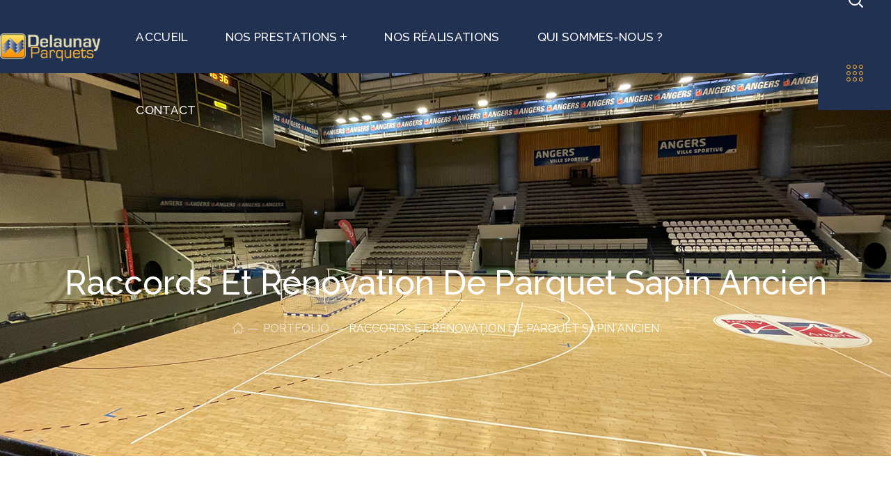

--- FILE ---
content_type: text/html; charset=UTF-8
request_url: https://delaunayparquets.com/realisations/raccords-et-renovation-de-parquet-sapin-ancien/
body_size: 19090
content:
<!DOCTYPE html>
<html lang="fr-FR">

<head>
    <meta http-equiv="Content-Type" content="text/html; charset=UTF-8">
    <meta name="viewport" content="width=device-width, initial-scale=1, maximum-scale=1">
    <meta http-equiv="X-UA-Compatible" content="IE=Edge">
                            <script>
                            /* You can add more configuration options to webfontloader by previously defining the WebFontConfig with your options */
                            if ( typeof WebFontConfig === "undefined" ) {
                                WebFontConfig = new Object();
                            }
                            /* WGL CUSTOM TYPOGRAPHY FIX */
                            WebFontConfig['google'] = {families: ['Open+Sans:400,600,700', 'Raleway:500,400,300,400,600,700,900', 'Muli:900,700,900']};
                            /* \ WGL CUSTOM TYPOGRAPHY FIX */

                            (function() {
                                var wf = document.createElement( 'script' );
                                wf.src = 'https://ajax.googleapis.com/ajax/libs/webfont/1.5.3/webfont.js';
                                wf.type = 'text/javascript';
                                wf.async = 'true';
                                var s = document.getElementsByTagName( 'script' )[0];
                                s.parentNode.insertBefore( wf, s );
                            })();
                        </script>
                        <meta name='robots' content='index, follow, max-image-preview:large, max-snippet:-1, max-video-preview:-1' />

	<!-- This site is optimized with the Yoast SEO plugin v16.3 - https://yoast.com/wordpress/plugins/seo/ -->
	<title>Raccords et rénovation de parquet sapin ancien | Delaunay Parquets</title>
	<link rel="canonical" href="https://delaunayparquets.com/realisations/raccords-et-renovation-de-parquet-sapin-ancien/" />
	<meta property="og:locale" content="fr_FR" />
	<meta property="og:type" content="article" />
	<meta property="og:title" content="Raccords et rénovation de parquet sapin ancien | Delaunay Parquets" />
	<meta property="og:description" content="&nbsp;" />
	<meta property="og:url" content="https://delaunayparquets.com/realisations/raccords-et-renovation-de-parquet-sapin-ancien/" />
	<meta property="og:site_name" content="Delaunay Parquets" />
	<meta property="article:publisher" content="https://www.facebook.com/parquetsdelaunay/" />
	<meta property="article:modified_time" content="2021-03-27T13:28:54+00:00" />
	<meta property="og:image" content="https://delaunayparquets.com/wp-content/uploads/2021/03/Raccords-et-rénovation-de-parquet-sapin-ancien.jpg" />
	<meta property="og:image:width" content="1680" />
	<meta property="og:image:height" content="1120" />
	<meta name="twitter:card" content="summary_large_image" />
	<script type="application/ld+json" class="yoast-schema-graph">{"@context":"https://schema.org","@graph":[{"@type":"Organization","@id":"https://delaunayparquets.com/#organization","name":"Delaunay Parquets","url":"https://delaunayparquets.com/","sameAs":["https://www.facebook.com/parquetsdelaunay/","https://www.instagram.com/delaunayparquets/"],"logo":{"@type":"ImageObject","@id":"https://delaunayparquets.com/#logo","inLanguage":"fr-FR","url":"https://delaunayparquets.com/wp-content/uploads/2021/01/logdelaunay.jpg","contentUrl":"https://delaunayparquets.com/wp-content/uploads/2021/01/logdelaunay.jpg","width":1366,"height":380,"caption":"Delaunay Parquets"},"image":{"@id":"https://delaunayparquets.com/#logo"}},{"@type":"WebSite","@id":"https://delaunayparquets.com/#website","url":"https://delaunayparquets.com/","name":"Delaunay Parquets","description":"Pose et r\u00e9novation de parquets sur Angers","publisher":{"@id":"https://delaunayparquets.com/#organization"},"potentialAction":[{"@type":"SearchAction","target":"https://delaunayparquets.com/?s={search_term_string}","query-input":"required name=search_term_string"}],"inLanguage":"fr-FR"},{"@type":"ImageObject","@id":"https://delaunayparquets.com/realisations/raccords-et-renovation-de-parquet-sapin-ancien/#primaryimage","inLanguage":"fr-FR","url":"https://delaunayparquets.com/wp-content/uploads/2021/03/Raccords-et-re\u0301novation-de-parquet-sapin-ancien.jpg","contentUrl":"https://delaunayparquets.com/wp-content/uploads/2021/03/Raccords-et-re\u0301novation-de-parquet-sapin-ancien.jpg","width":1680,"height":1120,"caption":"Raccords et re\u0301novation de parquet sapin ancien - Delaunay Parquets"},{"@type":"WebPage","@id":"https://delaunayparquets.com/realisations/raccords-et-renovation-de-parquet-sapin-ancien/#webpage","url":"https://delaunayparquets.com/realisations/raccords-et-renovation-de-parquet-sapin-ancien/","name":"Raccords et re\u0301novation de parquet sapin ancien | Delaunay Parquets","isPartOf":{"@id":"https://delaunayparquets.com/#website"},"primaryImageOfPage":{"@id":"https://delaunayparquets.com/realisations/raccords-et-renovation-de-parquet-sapin-ancien/#primaryimage"},"datePublished":"2021-03-27T13:23:27+00:00","dateModified":"2021-03-27T13:28:54+00:00","breadcrumb":{"@id":"https://delaunayparquets.com/realisations/raccords-et-renovation-de-parquet-sapin-ancien/#breadcrumb"},"inLanguage":"fr-FR","potentialAction":[{"@type":"ReadAction","target":["https://delaunayparquets.com/realisations/raccords-et-renovation-de-parquet-sapin-ancien/"]}]},{"@type":"BreadcrumbList","@id":"https://delaunayparquets.com/realisations/raccords-et-renovation-de-parquet-sapin-ancien/#breadcrumb","itemListElement":[{"@type":"ListItem","position":1,"item":{"@type":"WebPage","@id":"https://delaunayparquets.com/","url":"https://delaunayparquets.com/","name":"Accueil"}},{"@type":"ListItem","position":2,"item":{"@type":"WebPage","@id":"https://delaunayparquets.com/realisations/","url":"https://delaunayparquets.com/realisations/","name":"Portfolio"}},{"@type":"ListItem","position":3,"item":{"@id":"https://delaunayparquets.com/realisations/raccords-et-renovation-de-parquet-sapin-ancien/#webpage"}}]}]}</script>
	<!-- / Yoast SEO plugin. -->


<link rel='dns-prefetch' href='//s.w.org' />
<link rel="alternate" type="application/rss+xml" title="Delaunay Parquets &raquo; Flux" href="https://delaunayparquets.com/feed/" />
<link rel="alternate" type="application/rss+xml" title="Delaunay Parquets &raquo; Flux des commentaires" href="https://delaunayparquets.com/comments/feed/" />
		<script type="text/javascript">
			window._wpemojiSettings = {"baseUrl":"https:\/\/s.w.org\/images\/core\/emoji\/13.0.1\/72x72\/","ext":".png","svgUrl":"https:\/\/s.w.org\/images\/core\/emoji\/13.0.1\/svg\/","svgExt":".svg","source":{"concatemoji":"https:\/\/delaunayparquets.com\/wp-includes\/js\/wp-emoji-release.min.js?ver=5.7.14"}};
			!function(e,a,t){var n,r,o,i=a.createElement("canvas"),p=i.getContext&&i.getContext("2d");function s(e,t){var a=String.fromCharCode;p.clearRect(0,0,i.width,i.height),p.fillText(a.apply(this,e),0,0);e=i.toDataURL();return p.clearRect(0,0,i.width,i.height),p.fillText(a.apply(this,t),0,0),e===i.toDataURL()}function c(e){var t=a.createElement("script");t.src=e,t.defer=t.type="text/javascript",a.getElementsByTagName("head")[0].appendChild(t)}for(o=Array("flag","emoji"),t.supports={everything:!0,everythingExceptFlag:!0},r=0;r<o.length;r++)t.supports[o[r]]=function(e){if(!p||!p.fillText)return!1;switch(p.textBaseline="top",p.font="600 32px Arial",e){case"flag":return s([127987,65039,8205,9895,65039],[127987,65039,8203,9895,65039])?!1:!s([55356,56826,55356,56819],[55356,56826,8203,55356,56819])&&!s([55356,57332,56128,56423,56128,56418,56128,56421,56128,56430,56128,56423,56128,56447],[55356,57332,8203,56128,56423,8203,56128,56418,8203,56128,56421,8203,56128,56430,8203,56128,56423,8203,56128,56447]);case"emoji":return!s([55357,56424,8205,55356,57212],[55357,56424,8203,55356,57212])}return!1}(o[r]),t.supports.everything=t.supports.everything&&t.supports[o[r]],"flag"!==o[r]&&(t.supports.everythingExceptFlag=t.supports.everythingExceptFlag&&t.supports[o[r]]);t.supports.everythingExceptFlag=t.supports.everythingExceptFlag&&!t.supports.flag,t.DOMReady=!1,t.readyCallback=function(){t.DOMReady=!0},t.supports.everything||(n=function(){t.readyCallback()},a.addEventListener?(a.addEventListener("DOMContentLoaded",n,!1),e.addEventListener("load",n,!1)):(e.attachEvent("onload",n),a.attachEvent("onreadystatechange",function(){"complete"===a.readyState&&t.readyCallback()})),(n=t.source||{}).concatemoji?c(n.concatemoji):n.wpemoji&&n.twemoji&&(c(n.twemoji),c(n.wpemoji)))}(window,document,window._wpemojiSettings);
		</script>
		<style type="text/css">
img.wp-smiley,
img.emoji {
	display: inline !important;
	border: none !important;
	box-shadow: none !important;
	height: 1em !important;
	width: 1em !important;
	margin: 0 .07em !important;
	vertical-align: -0.1em !important;
	background: none !important;
	padding: 0 !important;
}
</style>
	<link rel='stylesheet' id='wp-block-library-css'  href='https://delaunayparquets.com/wp-includes/css/dist/block-library/style.min.css?ver=5.7.14' type='text/css' media='all' />
<link rel='stylesheet' id='contact-form-7-css'  href='https://delaunayparquets.com/wp-content/plugins/contact-form-7/includes/css/styles.css?ver=5.4.1' type='text/css' media='all' />
<link rel='stylesheet' id='rs-plugin-settings-css'  href='https://delaunayparquets.com/wp-content/plugins/revslider/public/assets/css/rs6.css?ver=6.3.1' type='text/css' media='all' />
<style id='rs-plugin-settings-inline-css' type='text/css'>
#rs-demo-id {}
</style>
<link rel='stylesheet' id='stoni-theme-info-css'  href='https://delaunayparquets.com/wp-content/themes/stoni-child/style.css?ver=5.7.14' type='text/css' media='all' />
<link rel='stylesheet' id='font-awesome-css'  href='https://delaunayparquets.com/wp-content/plugins/elementor/assets/lib/font-awesome/css/font-awesome.min.css?ver=4.7.0' type='text/css' media='all' />
<link rel='stylesheet' id='stoni-flaticon-css'  href='https://delaunayparquets.com/wp-content/themes/stoni/fonts/flaticon/flaticon.css?ver=5.7.14' type='text/css' media='all' />
<link rel='stylesheet' id='stoni-main-css'  href='https://delaunayparquets.com/wp-content/themes/stoni/css/main.min.css?ver=5.7.14' type='text/css' media='all' />
<link rel='stylesheet' id='stoni-side-panel-css'  href='https://delaunayparquets.com/wp-content/themes/stoni/css/pluggable/side-panel.min.css?ver=5.7.14' type='text/css' media='all' />
<link rel='stylesheet' id='stoni-responsive-css'  href='https://delaunayparquets.com/wp-content/themes/stoni/css/responsive.min.css?ver=5.7.14' type='text/css' media='all' />
<style id='stoni-responsive-inline-css' type='text/css'>
body {font-family: Open Sans;font-size: 16px;line-height: 1.875;font-weight: 400;color: #616161;}body input:not([type='checkbox']):not([type='submit']),select,textarea,#comments .commentlist .comment_info .meta-wrapper *,.author-info_name,.blog-post_info-wrap > .meta-wrapper *,.stoni_module_time_line_vertical .time_line-title,.isotope-filter a .number_filter,.stoni-post-navigation .meta-wrapper span,.author-widget_text,.wgl-portfolio-item-info_desc span,body .comment-form-cookies-consent > label,.wgl-accordion .wgl-accordion_panel .wgl-accordion_content,.elementor-widget-wgl-pricing-table .pricing_header .pricing_desc,.elementor-widget-wgl-time-line-vertical .time_line-content .time_line-text {font-family: Open Sans;}.elementor-widget-wgl-time-line-vertical .time_line-content .time_line-text{font-weight: 400;}select,body .footer .select__field:before,body input:not([type='checkbox']):not([type='submit'])::placeholder,ul.wgl-pagination li span,select::placeholder,textarea::placeholder,.search-no-results .page_404_wrapper .search-form .search-field::placeholder,.search-no-results .page_404_wrapper .search-form .search-field,.meta-wrapper,.meta-wrapper a,.blog-post_meta-categories span,.blog-post_meta-categories span:after,.stoni_module_message_box .message_content .message_text,.vc_wp_custommenu .menu .menu-item.current-menu-item > a,.blog-post.format-quote .blog-post_quote-author-pos,.stoni_module_testimonials .testimonials_quote,.recent-posts-widget .meta-wrapper a:hover,.vc_row .vc_toggle .vc_toggle_icon,.tagcloud a,.isotope-filter a,.blog-style-hero .blog-post.format-standard .meta-wrapper,.blog-style-hero .blog-post.format-link .meta-wrapper,.blog-style-hero .blog-post.format-audio .meta-wrapper,.blog-style-hero .blog-post.format-quote .meta-wrapper,.blog-style-hero .blog-post.format-standard .meta-wrapper a,.blog-style-hero .blog-post.format-link .meta-wrapper a,.blog-style-hero .blog-post.format-audio .meta-wrapper a,.blog-style-hero .blog-post.format-quote .meta-wrapper a,.blog-style-hero .blog-post.format-standard .blog-post_text,.blog-style-hero .blog-post.format-link .blog-post_text,.blog-style-hero .blog-post.format-audio .blog-post_text,.blog-style-hero .blog-post.format-quote .blog-post_text,.wgl-pricing_plan .pricing_price_wrap .pricing_desc {color: #616161;}.single_meta .single_info-share_social-wpapper > span.share_title,.single_info-share_social-wpapper > span{font-family: Open Sans;color: #616161;}.meta-wrapper span + span:before{background: #616161;}.stoni_module_title .external_link .button-read-more {line-height: 1.875;}h1,h2,h3,h4,h5,h6,h1 span,h2 span,h3 span,h4 span,h5 span,h6 span,h1 a,h2 a,h3 a,h4 a,h5 a,h6 a,.dropcap-bg,.dropcap,.elementor-drop-cap,.blog-post_cats,.blog-posts .blog-post_title,.column1 .item_title a,.stoni_twitter .twitt_title,.tagcloud-wrapper .title_tags,.strip_template .strip-item a span,.single_team_page .team-single_speaches-info .speech-info_desc span,.shortcode_tab_item_title,.index_number,.primary-nav.footer-menu .menu-item a {font-family: Raleway;font-weight: 500;}.banner_404,#comments .comment-reply-link,input[type="submit"],button,body .widget,body .widget .widget-title,body .widget_rss ul li .rss-date,body .widget_categories a,body .widget_product_categories a,body .widget_meta a,body .widget_archive a,body .widget_categories .post_count,body .widget_product_categories .post_count,body .widget_meta .post_count,body .widget_archive .post_count,label,legend,.page-header_breadcrumbs .breadcrumbs,.page_404_wrapper .stoni_404_button.wgl_button .wgl_button_link,.wgl-social-share_pages.hovered_style .share_social-title,.blog-post_text-bg,.author-info_content .author-info_name,.button-read-more,.blog-post_meta-date .date_post span,.blog-post_meta-date .date_post,.meta-wrapper,.theme-header-font,.countdown-section .countdown-amount,.comments-title .number-comments,.stoni_module_progress_bar .progress_label,.stoni_module_double_headings,.stoni_module_infobox .infobox_icon_container .infobox_icon_number,.wgl-button,.elementor-button,.wgl-pricing_plan .pricing_cur,.wgl-pricing_plan .pricing_price .price_decimal,.stoni_module_testimonials .testimonials_item:before,.stoni_module_testimonials .testimonials_status,.stoni_module_counter .counter_title,.stoni_module_videobox .title,.stoni_module_progress_bar .progress_value,.stoni_module_progress_bar .progress_units,.stoni_module_counter .counter_value_wrapper,.stoni_module_counter .counter_value_placeholder,.wgl-pricing_plan .pricing_plan_wrap .pricing_price_wrap,.stoni_module_ico_progress .progress_value_completed,.stoni_module_ico_progress .progress_value_min,.stoni_module_ico_progress .progress_value_max,.stoni_module_ico_progress .progress_point,.mashsb-count .counts,.mashsb-box .mashsb-buttons a .text,.prev-link,.next-link,.vc_row .vc_tta.vc_general.vc_tta-style-accordion_bordered .vc_tta-panel-title>a span,.widget.widget_wgl_posts .recent-posts-widget li > .recent-posts-content .post_title,.heading_subtitle,.info_prev-link_wrapper a,.info_next-link_wrapper a,.single_team_page .team-single_speaches-info .speech-info_day,.single_team_page .team-info_wrapper .team-info_item,.single-portfolio .wgl-portfolio-item_meta,.wgl-portfolio-item-info_desc h5,.wgl-portfolio-item_meta .post_cats,.wgl-portfolio-item_meta .post_cats,.wgl-portfolio-item_cats,.wpb-js-composer .wgl-container .vc_row .vc_general.vc_tta.vc_tta-tabs .vc_tta-tabs-container .vc_tta-tabs-list .vc_tta-tab > a,.wpb-js-composer .wgl-container .vc_chart.vc_round-chart[data-vc-legend="1"] .vc_chart-legend li,.isotope-filter a,.blog-post.format-quote .blog-post_quote-author,body .comment-respond .comment-reply-title,.page-header_title,.wgl_module_team .team-department,.stoni_module_services_2 .services_link,.stoni_module_testimonials.type_inline_top .testimonials_meta_wrap:after,.stoni_module_testimonials .testimonials_position,.stoni_module_services_4 .services_subtitle,.dropcap,.dropcap-bg,.wgl-countdown .countdown-section .countdown-period,ul.wp-block-archives.wp-block-archives-list li a,ul.wp-block-categories.wp-block-categories-list li a,ul.wp-block-categories.wp-block-categories-list li .post_count,ul.wp-block-latest-posts li a,.elementor-counter{font-family: Raleway;}input[type="submit"],.author-info_public,.load_more_item,.load_more_wrapper .load_more_item,.wgl-portfolio-item_annotation_social .single_info-share_social-wpapper > span,.stoni_module_time_line_horizontal .tlh_date,.wgl-portfolio-single_item .tagcloud .tagcloud_desc,.wgl_timetabs .timetabs_data .timetabs_item .item_time,.wgl_timetabs .timetabs_data .timetabs_item .content-wrapper .item_title,.wpb-js-composer .wgl-container .vc_row .vc_pie_chart .vc_pie_chart_value,.wgl_timetabs .timetabs_headings .wgl_tab,.wgl-pricing_plan .pricing_content,blockquote{font-family: Raleway;color: #232323;}body .footer select option,body .widget_wgl_posts .recent-posts-widget .post_title a,button,h1,h2,h3,h4,h5,h6,h1 span,h2 span,h3 span,h4 span,h5 span,h6 span,h1 a,h2 a,h3 a,h4 a,h5 a,h6 a,h3#reply-title a,.tagcloud a,.calendar_wrap tbody,.comment_author_says,.comment_author_says a,form.post-password-form input[type='submit']:hover,.wgl-portfolio-item_annotation_social .single_info-share_social-wpapper .share_link span,.share_post-container .share_post,.tagcloud-wrapper .title_tags,.theme-header-color,.stoni_module_double_headings .heading_title,.stoni_module_testimonials .testimonials_item .testimonials_content_wrap .testimonials_name,.wgl-pricing_plan .pricing_plan_wrap .pricing_content > ul > li > b,.stoni_module_social .soc_icon,.stoni_module_counter .counter_value_wrapper,.wgl-carousel .slick-arrow,.stoni_module_message_box .message_close_button:hover,.prev-link-info_wrapper,.next-link-info_wrapper,.item_title a,.share_post-container:hover > a,.single_meta strong,.stoni_module_counter .counter_value_wrapper,.wgl_module_title.item_title .carousel_arrows a span:after,.wgl_module_team.info_under_image .team-department,.wgl-portfolio-item_wrapper .portfolio_link,.widget_product_search .woocommerce-product-search:after,.wpb-js-composer .wgl-container .vc_row .vc_general.vc_tta.vc_tta-tabs .vc_tta-panels-container .vc_tta-panels .vc_tta-panel:not(.vc_active) .vc_tta-panel-heading .vc_tta-panel-title,.wpb-js-composer .wgl-container .vc_row .vc_general.vc_tta.vc_tta-tabs .vc_tta-tabs-container .vc_tta-tabs-list .vc_tta-tab:not(.vc_active) > a,.wpb-js-composer .wgl-container .vc_row .vc_toggle.vc_toggle_color_check.vc_toggle_active .vc_toggle_title .vc_toggle_icon,.under_image .wgl-portfolio-item_title .title a,.wpb-js-composer .wgl-container .vc_row .vc_toggle .vc_toggle_title,.button-read-more:hover,.blog-post_views-wrap .wgl-views:before,body .widget_categories > ul > li > a,body .widget_categories ul li .post_count,body .widget_categories ul li .count,body .widget_product_categories ul li a,body .widget_product_categories ul li .post_count,body .widget_product_categories ul li .count,body .widget_meta ul li a,body .widget_meta ul li .post_count,body .widget_meta ul li .count,body .widget_meta > ul > li:before,body .widget_archive ul li a,body .widget_archive ul li .post_count,body .widget_archive ul li .count,body .widget_archive > ul > li:before,body .widget_comments > ul > li:before,body .widget_recent_comments > ul > li:before,body .widget_recent_entries > ul > li:before,body .widget_pages > ul > li > a,body .widget_nav_menu > div > ul > li > a,body .widget_recent_entries > ul > li > a,#comments .form-submit input[type="submit"]:hover,.widget.widget_recent_comments ul li a,.stoni_module_services_2 .services_link,ul.wp-block-archives.wp-block-archives-list li a,ul.wp-block-categories.wp-block-categories-list li a,ul.wp-block-latest-posts li a,.wgl-pricing_plan .pricing_plan_wrap .pricing_price_wrap,.wgl_module_team .team-department,.single-team .single_team_page .team-info_icons .team-icon,.blog-style-hero .blog-post.format-standard .blog-post_title a,.blog-style-hero .blog-post.format-link .blog-post_title a,.blog-style-hero .blog-post.format-audio .blog-post_title a,.blog-style-hero .blog-post.format-quote .blog-post_title a{color: #232323;}.stoni_module_title .carousel_arrows a span {background: #232323;}.wgl-theme-header .wgl-button.elementor-button,.tagcloud a:hover,#comments .form-submit input[type="submit"],input[type="submit"]:hover,form.post-password-form input[type='submit'],.load_more_wrapper .load_more_item:hover,.blog-style-hero .blog-post_bg_media:after,.prev-link_wrapper .image_prev .no_image_post,.next-link_wrapper .image_next .no_image_post,.single_info-share_social-wpapper .share_link span,.slick-dots li button,.wgl-carousel.pagination_line .slick-dots li button:before,.wgl-carousel.pagination_square .slick-dots li,.wgl-carousel.pagination_circle_border .slick-dots li button:before,.stoni_module_infobox.infobox_alignment_left.title_divider .infobox_title:before,.stoni_module_infobox.infobox_alignment_right.title_divider .infobox_title:before,.wgl-carousel .slick-arrow:hover {background-color: #232323;}.load_more_wrapper .load_more_item,#comments .form-submit input[type="submit"],.stoni_module_title .carousel_arrows a span:before,.wgl-pricing_plan .pricing_highlighter,.wgl-carousel.pagination_circle_border .slick-dots li.slick-active button,.tagcloud a,input[type="submit"]:hover {border-color: #232323;}.blog-post_wrapper .blog-post_media .wgl-video_popup .videobox_link .videobox_icon,.blog-post-hero_wrapper .wgl-video_popup .videobox_link .videobox_icon{fill:#232323;}.wgl-theme-header .wgl-sticky-header .header_search{height: 100px !important;}#scroll_up {background-color: #ffb837;color: #ffffff;}.primary-nav>div>ul,.primary-nav>ul,.sitepress_container > .wpml-ls li,.primary-nav ul li.mega-menu-links > ul > li{font-family: Raleway;font-weight: 500;line-height: 32px;font-size: 17px;}.primary-nav ul li ul,.wpml-ls,.sitepress_container > .wpml-ls ul ul li,.primary-nav ul li div.mega-menu-container{font-family: Raleway;font-weight: 400;line-height: 30px;font-size: 17px;}.wgl-theme-header .header_search-field,.primary-nav ul li ul,.primary-nav ul li div.mega-menu-container,.wgl-theme-header .woo_mini_cart,.wpml-ls-legacy-dropdown .wpml-ls-current-language .wpml-ls-sub-menu{background-color: rgba(45,45,45,1);color: #ffffff;}.wgl-theme-header .woo_mini_cart .woocommerce-mini-cart__buttons a:not(.checkout){background-color: #ffffff;color: rgba(45,45,45,1);}.wgl-theme-header .woo_mini_cart .woocommerce-mini-cart__buttons a.checkout:hover{background-color: #ffffff;color: rgba(45,45,45,1);}.wgl-theme-header .woo_mini_cart .woocommerce-mini-cart__buttons a:not(.checkout):hover{color: #ffffff;}.mobile_nav_wrapper,.wgl-menu_outer,.wgl-menu_outer .mobile-hamburger-close,.mobile_nav_wrapper .primary-nav ul li ul.sub-menu,.mobile_nav_wrapper .primary-nav ul li.mega-menu-links > ul.mega-menu > li > ul > li ul,.mobile_nav_wrapper .primary-nav ul li.mega-menu-links > ul.mega-menu > li > ul{background-color: rgba(33,49,82,1);color: #ffffff;}.mobile_nav_wrapper .wgl-menu_overlay{background-color: rgba(33,49,82,0.78);}.wgl-infobox_bg_title,.wgl-background-text,.elementor-section.wgl-add-background-text:before{font-family: Muli;font-weight: 900;}#comments .commentlist .comment_author_says{font-family: Muli;}#side-panel .side-panel_sidebar .widget .widget-title .widget-title_wrapper{color: rgba(255,255,255,1);}a,a:hover .wgl-icon,body ol > li:before,blockquote:before,button,button:focus,button:active,h3#reply-title a:hover,.search-no-results .page_404_wrapper .stoni_404_button.wgl_button .wgl_button_link,.mobile_nav_wrapper .primary-nav ul li ul .menu-item.current-menu-item > a,.mobile_nav_wrapper .primary-nav ul ul li.menu-item.current-menu-ancestor > a,.mobile_nav_wrapper .primary-nav > ul > li.current-menu-item > a,.mobile_nav_wrapper .primary-nav > ul > li.current_page_item > a,.mobile_nav_wrapper .primary-nav > ul > li.current-menu-ancestor > a,.mobile_nav_wrapper .primary-nav > ul > li.current-menu-parent > a,.mobile_nav_wrapper .primary-nav > ul > li.current_page_parent > a,.mobile_nav_wrapper .primary-nav > ul > li.current_page_ancestor > a,.primary-nav>ul>li.current-menu-item>a,.primary-nav>ul>li.current_page_item>a,.primary-nav>ul>li.current-menu-ancestor>a,.primary-nav>ul>li.current-menu-parent>a,.primary-nav>ul>li.current_page_parent>a,.primary-nav>ul>li.current_page_ancestor>a,.author-info_social-wrapper,.blog-post_link:before,.blog-post_title i,.blog-style-standard .blog-post:hover .blog-post_wrapper .blog-post_meta_info .meta-wrapper span,.blog-post_link>.link_post:hover,.blog-post.format-standard.link .blog-post_title:before,.blog-post_cats span,.blog-post_title a:hover,.button-read-more,.calendar_wrap thead,.copyright a:hover,.comment_author_says a:hover,.dropcap,.stoni_submit_wrapper:hover > i,.stoni_custom_button i,.stoni_custom_text a,.stoni_module_button .wgl_button_link:hover,.stoni_module_button.effect_3d .link_wrapper,.stoni_module_counter .counter_icon,.stoni_module_demo_item .di_button a:hover,.stoni_module_demo_item .di_title_wrap a:hover .di_title,.stoni_module_demo_item .di_title-wrap .di_subtitle,.stoni_module_social .soc_icon:hover,.wgl-portfolio-item_annotation_social .single_info-share_social-wpapper .share_link span:hover,.stoni_twitter a,.stoni_module_testimonials.type_author_top_inline .testimonials_meta_wrap:after,.stoni_module_testimonials .testimonials_status,.stoni_module_circuit_services .services_subtitle,.stoni_module_circuit_services .services_item-icon,.stoni_module_flipbox .flipbox_front .flipbox_front_content,.stoni_module_services_3 .services_icon_wrapper,.stoni_module_services_4 .services_icon,.stoni_module_services_4:hover .services_number,.load_more_works:hover,.header_search .header_search-button > i:hover,.header_search-field .search-form:after,.mc_form_inside #mc_signup_submit:hover,.share_post-container .share_social-wpapper ul li .share_post span.fa:hover,.share_link span.fa:hover,.share_post span.fa:hover,.share_post-container,.single_team_page .team-single_speaches-info .speech-info_desc span,.single_team_page .team-info_wrapper .team-info_item a:hover,.single-member-page .member-icon:hover,.single-member-page .team-link:hover,.single_team_page .team-single_speaches-info .speech-info_day,.single_team_page .team-info_icons a:hover,.team-icons .member-icon:hover,.vc_wp_custommenu .menu .menu-item.current-menu-item > a,.vc_wp_custommenu .menu .menu-item.current-menu-ancestor > a,.wpml-ls a:hover,.wpml-ls-legacy-dropdown .wpml-ls-current-language:hover > a,.wpml-ls-legacy-dropdown .wpml-ls-current-language a:hover,.wgl-container ul li:before,.wgl-portfolio-item_meta a:hover,.wgl_timetabs .timetabs_headings .wgl_tab.active .tab_subtitle,.wgl_timetabs .timetabs_headings .wgl_tab:hover .tab_subtitle,.wgl_portfolio_category-wrapper a:hover,.single.related_posts .meta-wrapper a:hover,.single.related_posts .blog-post_title a:hover,.wgl_module_team .team-item_info .team-item_titles .team-title:hover,.wgl-icon:hover,.wgl-theme-color,.wgl-portfolio-item_wrapper .portfolio_link-icon:hover,.wgl-portfolio-item_corners,.wgl-portfolio-item_cats,.wpb-js-composer .vc_row .vc_tta.vc_general .vc_active .vc_tta-panel-title > a:before,.wgl-social-share_pages.hovered_style ul li a:hover,.stoni_module_time_line_horizontal .tlh_check_wrap,.stoni_module_testimonials .testimonials_item:before,.isotope-filter a:after,.wgl-container ul.stoni_slash li:before,.post_featured_bg .single_meta .author_post a:hover,.single_type-1 .single_meta .author_post a:hover,.single_type-2 .single_meta .author_post a:hover,.info_prev-link_wrapper > a,.info_next-link_wrapper > a,.blog-post_link a:before,#comments .comment-reply-link,#comments .comment-reply-link:hover:before,#comments .commentlist .comment_info .meta-wrapper .comment-edit-link,.blog-style-standard .blog-post_meta-categories span + span:before,.blog-post_meta-categories span,.meta-wrapper a:hover,.post_featured_bg .meta-wrapper .comments_post a:hover,.single-team .single_team_page .team-info_icons .team-icon:hover,.stoni_module_services_2 .services_link:hover,.stoni_module_services_2 .services_wrapper i,.stoni_module_double_headings .heading_subtitle,.primary-nav > ul > li:hover > a,.stoni_module_counter .counter_value_wrapper .counter_value_suffix,.stoni_module_counter .counter_value_placeholder .counter_value_suffix,.wgl-portfolio_container .wgl-carousel.arrows_center_mode .slick-prev:hover:after,.wgl-portfolio_container .wgl-carousel.arrows_center_mode .slick-next:hover:after,.wgl_timetabs .timetabs_headings .wgl_tab .services_icon,ul.wp-block-archives.wp-block-archives-list li a:hover,ul.wp-block-categories.wp-block-categories-list li a:hover,ul.wp-block-categories.wp-block-categories-list li a:hover + .post_count,ul.wp-block-latest-posts li a:hover,header.searсh-header .page-title span{color: #ffb837;}header .header-link:hover,.hover_links a:hover {color: #ffb837 !important;}.recent-posts-widget .meta-wrapper a,.isotope-filter a .number_filter{color: #ffb837;}.next-link_wrapper .image_next:after,.prev-link_wrapper .image_prev:after,.single_team_page .team-title:before,.post_featured_bg .blog-post_title:after,.blog-style-hero .btn-read-more .blog-post-read-more,.stoni_module_double_headings .heading_title .heading_divider,.stoni_module_double_headings .heading_title .heading_divider:before,.stoni_module_double_headings .heading_title .heading_divider:after,.wpml-ls-legacy-dropdown .wpml-ls-sub-menu .wpml-ls-item a span:before,.wgl-container ul.stoni_plus li:after,.wgl-container ul.stoni_plus li:before,.wgl-container ul.stoni_dash li:before,#multiscroll-nav span,#multiscroll-nav li .active span,.button-read-more:before,ul.wp-block-categories.wp-block-categories-list li a:hover:after,.wgl-timeline-vertical .time_line-text{background: #ffb837;}::selection,#comments > h3:after,button:hover,mark,blockquote:before,span.highlighter,.vc_wp_custommenu .menu .menu-item a:before,.slider-wrapper.wgl-carousel .blog-post_media-slider_slick .slick-arrow,.primary-nav ul li.mega-menu.mega-cat div.mega-menu-container ul.mega-menu.cats-horizontal > li.is-active > a,.primary-nav .lavalamp-object,.primary-nav ul li ul li > a > span:before,.sitepress_container > .wpml-ls ul ul li a:hover,.blog-post_cats span a,.button__wrapper:hover:after,.calendar_wrap caption,.comment-reply-title:after,.stoni_divider .stoni_divider_line .stoni_divider_custom .divider_line,.stoni_module_cats .cats_item-count,.stoni_module_progress_bar .progress_bar,.stoni_module_infobox.type_tile:hover:before,.stoni_module_social.with_bg .soc_icon,.stoni_module_title:after,.stoni_module_title .carousel_arrows a:hover span,.stoni_module_videobox .videobox_link,.stoni_module_ico_progress .progress_completed,.stoni_module_services_3 .services_icon_wrapper .services_circle_wrapper .services_circle,.stoni_module_time_line_horizontal .tlh_check_wrap,.load_more_works,.mc_form_inside #mc_signup_submit,.wgl-social-share_pages.hovered_style .share_social-icon-plus,.wgl-ellipsis span,.inside_image .wgl-portfolio-item_divider div,.isotope-filter a.active,.wgl_module_title.item_title .carousel_arrows a:hover,.wgl_timetabs .timetabs_headings .wgl_tab.active:after,.wgl-container ul.stoni_plus li:before,.wgl-container ul li:before,.wgl-social-share_pages.standard_style a:before,.blog-style-hero .blog-post-hero_wrapper .divider_post_info,body .widget_meta ul li a:hover:after,body .widget_archive ul li a:hover:after,body .widget_search .search-form:after,body .widget_search .woocommerce-product-search:after,body .widget_product_search .search-form:after,body .widget_product_search .woocommerce-product-search:after,.dropcap-bg,.page_404_wrapper .stoni_404_button.wgl_button .wgl_button_link:hover,.page_404_wrapper .search-form:after,.wgl-pricing_plan .pricing_title,.wgl-pricing_plan .pricing_header:after{background-color: #ffb837;}aside > .widget + .widget:before,.widget .calendar_wrap table td#today:before,.widget .calendar_wrap tbody td > a:before,.widget .counter_posts,.widget_postshero .recent-posts-widget .post_cat a,.widget_categories ul li > a:before,.widget_meta ul li > a:before,.widget_archive ul li > a:before {background-color: #ffb837;}.blog-post_meta-date,.wgl-carousel.navigation_offset_element .slick-prev:hover,.wgl-carousel.navigation_offset_element .slick-next:hover,.stoni_module_demo_item .di_button a,.widget.stoni_widget.stoni_banner-widget .banner-widget_button,.stoni_module_button.wgl_button:not(.btn-gradient) .wgl_button_link,.next-link:hover,.prev-link:hover,.wpcf7 .call_to_action_1 .wgl_col-2 .wpcf7-submit:hover{border-color: #ffb837;background: #ffb837;} .stoni_module_title .carousel_arrows a:hover span:before,.page_404_wrapper .stoni_404_button.wgl_button .wgl_button_link,.load_more_works,.author-info_social-link:after,.author-widget_social a span,.single_info-share_social-wpapper .share_link .share-icon_animation,.single-team .single_team_page .team-image,.wgl_module_team .team-image,.inside_image.offset_animation:before,.stoni_module_videobox .videobox_link,.stoni_module_products_special_cats .product_special_cats-image_wrap:before,.wgl-progress_bar .progress_bar_wrap-wrap,.wgl-tabs .wgl-tabs_header.active,.wpcf7 .call_to_action_1 .wgl_col-2 .wpcf7-submit{border-color: #ffb837;}.wgl-theme-header .header_search .header_search-field:after{border-bottom-color: rgba(255,184,55,0.9);}.theme_color_shadow {box-shadow:0px 9px 30px 0px rgba(255,184,55,0.4);}.inside_image .overlay:before,.inside_image.always_info_animation:hover .overlay:before{box-shadow: inset 0px 0px 0px 0px rgba(255,184,55,1);}.inside_image:hover .overlay:before,.inside_image.always_info_animation .overlay:before{box-shadow: inset 0px 0px 0px 10px rgba(255,184,55,1);}blockquote cite a,.wgl-secondary-color,.wpb-js-composer .wgl-container .vc_row .vc_toggle.vc_toggle_active .vc_toggle_title,.wpb-js-composer .wgl-container .vc_row .vc_toggle .vc_toggle_title:hover,.wpb-js-composer .wgl-container .vc_row .vc_general.vc_tta.vc_tta-accordion .vc_tta-panels-container .vc_tta-panel.vc_active .vc_tta-panel-title,.wpb-js-composer .wgl-container .vc_row .vc_general.vc_tta.vc_tta-accordion .vc_tta-panels-container .vc_tta-panel .vc_tta-panel-title:hover > a {color: #ffb837;}.blog-post_link:before,.button-read-more,#comments > h3 span,.blog-posts .blog-post_title > a:hover,body .comment-respond .comment-form a,body .widget_nav_menu .current-menu-ancestor > a,body .widget_nav_menu .current-menu-item > a,body .widget_recent_entriesul li .post-date,body .widget_rss ul li .rss-date,body .widget_meta ul li .post_count,body .widget_archive ul li > a:before,body .widget_product_categories ul li a:hover + .post_count,body .widget_archive ul li a:hover + .post_count,.widget.stoni_widget.stoni_banner-widget .banner-widget_button:hover,.recent-posts-widget .meta-wrapper a,.widget.stoni_widget.stoni_banner-widget .banner-widget_text .tags_title:after,.widget.widget_archive ul li a:hover,.widget.widget_categories ul li a:hover,.widget.widget_categories ul li a:hover + span,body .widget_product_categories ul li a:hover:after,body .widget_product_categories ul li a:hover,.widget.widget_pages ul li a:hover,.widget.widget_meta ul li a:hover,.author-widget_social a:hover,.widget.widget_recent_comments ul li span.comment-author-link a:hover,.widget.widget_recent_comments ul li a:hover,.widget.widget_recent_entries ul li a:hover,.widget.widget_nav_menu ul li a:hover,.widget.widget_wgl_posts .recent-posts-widget li > .recent-posts-content .post_title a:hover,body .widget .widget-title .widget-title_wrapper:before,body .widget .widget-title .widget-title_wrapper{color: #ffb837;}.blog-post_quote-text:before{color: #ffb837;-webkit-text-fill-color: transparent;-webkit-text-stroke: 1px #ffb837;}body .widget_product_categories ul li a:hover:after,body .widget_categories ul li a:hover:after,body .widget .widget-title:before{background: #ffb837;}.footer .mc4wp-form-fields input[type="submit"]:hover,.footer .mc4wp-form-fields input[type="submit"]:focus,.footer .mc4wp-form-fields input[type="submit"]:active,.footer_top-area .widget.widget_archive ul li > a:hover,.footer_top-area .widget.widget_archive ul li > a:hover,.footer_top-area .widget.widget_categories ul li > a:hover,.footer_top-area .widget.widget_categories ul li > a:hover,.footer_top-area .widget.widget_pages ul li > a:hover,.footer_top-area .widget.widget_pages ul li > a:hover,.footer_top-area .widget.widget_meta ul li > a:hover,.footer_top-area .widget.widget_meta ul li > a:hover,.footer_top-area .widget.widget_recent_comments ul li > a:hover,.footer_top-area .widget.widget_recent_comments ul li > a:hover,.footer_top-area .widget.widget_recent_entries ul li > a:hover,.footer_top-area .widget.widget_recent_entries ul li > a:hover,.footer_top-area .widget.widget_nav_menu ul li > a:hover,.footer_top-area .widget.widget_nav_menu ul li > a:hover,.footer_top-area .widget.widget_wgl_posts .recent-posts-widget li > .recent-posts-content .post_title a:hover,.footer_top-area .widget.widget_wgl_posts .recent-posts-widget li > .recent-posts-content .post_title a:hover{color: #ffb837;}.footer ul li:before,.footer ul li:before,.footer_top-area a:hover,.footer_top-area a:hover{color: #ffb837;}.footer_top-area .widget-title,.footer_top-area .widget_rss ul li .rsswidget,.footer_top-area .widget.widget_pages ul li a,.footer_top-area .widget.widget_nav_menu ul li a,.footer_top-area .widget.widget_wgl_posts .recent-posts-widget li > .recent-posts-content .post_title a,.footer_top-area .widget.widget_archive ul li > a,.footer_top-area .widget.widget_categories ul li > a,.footer_top-area .widget.widget_pages ul li > a,.footer_top-area .widget.widget_meta ul li > a,.footer_top-area .widget.widget_recent_comments ul li > a,.footer_top-area .widget.widget_recent_entries ul li > a,.footer_top-area .widget.widget_archive ul li:before,.footer_top-area .widget.widget_meta ul li:before,.footer_top-area .widget.widget_categories ul li:before,.footer_top-area strong,.footer_top-area h1,.footer_top-area h2,.footer_top-area h3,.footer_top-area h4,.footer_top-area h5,.footer_top-area h6{color: #ffffff;}.footer_top-area{color: #e5ddb6;}.footer_top-area .widget.widget_archive ul li:after,.footer_top-area .widget.widget_pages ul li:after,.footer_top-area .widget.widget_meta ul li:after,.footer_top-area .widget.widget_recent_comments ul li:after,.footer_top-area .widget.widget_recent_entries ul li:after,.footer_top-area .widget.widget_nav_menu ul li:after,.footer_top-area .widget.widget_categories ul li:after{background-color: #e5ddb6;}.footer .copyright{color: #cccccc;}.footer .mc4wp-form-fields input[type="submit"]{background-color: #ffb837;border-color: #ffb837;}body {background: #ffffff;}ol.commentlist:after {background: #ffffff;}h1,h1 a,h1 span,.elementor-widget-heading h1.elementor-heading-title,.elementor-widget-heading h1.elementor-heading-title a,.elementor-widget-heading h1.elementor-heading-title span {font-family:Raleway;font-weight:500;font-size:48px;line-height:56px;}h2,h2 a,h2 span,.elementor-widget-heading h2.elementor-heading-title,.elementor-widget-heading h2.elementor-heading-title a,.elementor-widget-heading h2.elementor-heading-title span {font-family:Raleway;font-weight:500;font-size:42px;line-height:48px;}h3,h3 a,h3 span,.elementor-widget-heading h3.elementor-heading-title,.elementor-widget-heading h3.elementor-heading-title a,.elementor-widget-heading h3.elementor-heading-title span {font-family:Raleway;font-weight:500;font-size:38px;line-height:46px;}h4,h4 a,h4 span,.elementor-widget-heading h4.elementor-heading-title,.elementor-widget-heading h4.elementor-heading-title a,.elementor-widget-heading h4.elementor-heading-title span {font-family:Raleway;font-weight:500;font-size:30px;line-height:38px;}h5,h5 a,h5 span,.elementor-widget-heading h5.elementor-heading-title,.elementor-widget-heading h5.elementor-heading-title a,.elementor-widget-heading h5.elementor-heading-title span {font-family:Raleway;font-weight:500;font-size:24px;line-height:28px;}h6,h6 a,h6 span,.elementor-widget-heading h6.elementor-heading-title,.elementor-widget-heading h6.elementor-heading-title a,.elementor-widget-heading h6.elementor-heading-title span {font-family:Raleway;font-weight:500;font-size:20px;line-height:24px;}@media only screen and (max-width: 1200px) {.wgl-theme-header {background-color: rgba(33,49,82,1) !important;color: #ffffff !important;}.hamburger-inner,.hamburger-inner:before,.hamburger-inner:after {background-color: #ffffff;}}@media only screen and (max-width: 1200px) {.wgl-theme-header .wgl-mobile-header {display: block;}.wgl-site-header {display: none;}.wgl-theme-header .mobile-hamburger-toggle {display: inline-block;}.wgl-theme-header .primary-nav {display: none;}header.wgl-theme-header .mobile_nav_wrapper .primary-nav {display: block;}.wgl-theme-header .wgl-sticky-header {display: none;}.wgl-social-share_pages {display: none;}}@media only screen and (max-width: 1200px) {body .wgl-theme-header.header_overlap {position: relative;z-index: 2;}}@media only screen and (max-width: 768px) {.page-header {padding-top: 15px !important;padding-bottom: 40px!important;height: 230px !important;}.page-header_content .page-header_title {color: #ffffff !important; font-size: 48px !important; line-height: 58px !important;}.page-header_content .page-header_breadcrumbs {color: #ffffff !important;font-size: 16px !important;line-height: 24px !important;}}.theme-gradient input[type="submit"],.rev_slider .rev-btn.gradient-button,.wgl-portfolio-single_item .portfolio-category,body .widget .widget-title .widget-title_wrapper:before,.inside_image.sub_layer_animation .wgl-portfolio-item_description,.wpb-js-composer .wgl-container .vc_row .vc_general.vc_tta.vc_tta-tabs .vc_tta-tabs-container .vc_tta-tabs-list .vc_tta-tab:before,.wpb-js-composer .wgl-container .vc_row .vc_general.vc_tta.vc_tta-tabs .vc_tta-panels-container .vc_tta-panels .vc_tta-panel .vc_tta-panel-heading .vc_tta-panel-title:before,.stoni_module_progress_bar .progress_bar,.stoni_module_testimonials.type_inline_top .testimonials_meta_wrap:after,.banner-widget_button{background-color:#ffb837;}body.elementor-page main .wgl-container.wgl-content-sidebar,body.elementor-editor-active main .wgl-container.wgl-content-sidebar,body.elementor-editor-preview main .wgl-container.wgl-content-sidebar {max-width: 1170px;margin-left: auto;margin-right: auto;}body.single main .wgl-container {max-width: 1170px;margin-left: auto;margin-right: auto;}
</style>
<link rel='stylesheet' id='elementor-icons-css'  href='https://delaunayparquets.com/wp-content/plugins/elementor/assets/lib/eicons/css/elementor-icons.min.css?ver=5.11.0' type='text/css' media='all' />
<link rel='stylesheet' id='elementor-animations-css'  href='https://delaunayparquets.com/wp-content/plugins/elementor/assets/lib/animations/animations.min.css?ver=3.2.4' type='text/css' media='all' />
<link rel='stylesheet' id='elementor-frontend-legacy-css'  href='https://delaunayparquets.com/wp-content/plugins/elementor/assets/css/frontend-legacy.min.css?ver=3.2.4' type='text/css' media='all' />
<link rel='stylesheet' id='elementor-frontend-css'  href='https://delaunayparquets.com/wp-content/plugins/elementor/assets/css/frontend.min.css?ver=3.2.4' type='text/css' media='all' />
<style id='elementor-frontend-inline-css' type='text/css'>
@font-face{font-family:eicons;src:url(https://delaunayparquets.com/wp-content/plugins/elementor/assets/lib/eicons/fonts/eicons.eot?5.10.0);src:url(https://delaunayparquets.com/wp-content/plugins/elementor/assets/lib/eicons/fonts/eicons.eot?5.10.0#iefix) format("embedded-opentype"),url(https://delaunayparquets.com/wp-content/plugins/elementor/assets/lib/eicons/fonts/eicons.woff2?5.10.0) format("woff2"),url(https://delaunayparquets.com/wp-content/plugins/elementor/assets/lib/eicons/fonts/eicons.woff?5.10.0) format("woff"),url(https://delaunayparquets.com/wp-content/plugins/elementor/assets/lib/eicons/fonts/eicons.ttf?5.10.0) format("truetype"),url(https://delaunayparquets.com/wp-content/plugins/elementor/assets/lib/eicons/fonts/eicons.svg?5.10.0#eicon) format("svg");font-weight:400;font-style:normal}
.elementor-column-gap-default > .elementor-column > .elementor-element-populated {
            padding-left: 15px;
            padding-right: 15px;
        }
</style>
<link rel='stylesheet' id='elementor-post-7-css'  href='https://delaunayparquets.com/wp-content/uploads/elementor/css/post-7.css?ver=1622457564' type='text/css' media='all' />
<link rel='stylesheet' id='font-awesome-5-all-css'  href='https://delaunayparquets.com/wp-content/plugins/elementor/assets/lib/font-awesome/css/all.min.css?ver=3.2.4' type='text/css' media='all' />
<link rel='stylesheet' id='font-awesome-4-shim-css'  href='https://delaunayparquets.com/wp-content/plugins/elementor/assets/lib/font-awesome/css/v4-shims.min.css?ver=3.2.4' type='text/css' media='all' />
<link rel='stylesheet' id='elementor-global-css'  href='https://delaunayparquets.com/wp-content/uploads/elementor/css/global.css?ver=1622457564' type='text/css' media='all' />
<link rel='stylesheet' id='elementor-post-2447-css'  href='https://delaunayparquets.com/wp-content/uploads/elementor/css/post-2447.css?ver=1622526039' type='text/css' media='all' />
<link rel='stylesheet' id='elementor-post-188-css'  href='https://delaunayparquets.com/wp-content/uploads/elementor/css/post-188.css?ver=1622457564' type='text/css' media='all' />
<link rel='stylesheet' id='wgl-parent-style-css'  href='https://delaunayparquets.com/wp-content/themes/stoni/style.css?ver=5.7.14' type='text/css' media='all' />
<link rel='stylesheet' id='google-fonts-1-css'  href='https://fonts.googleapis.com/css?family=Raleway%3A100%2C100italic%2C200%2C200italic%2C300%2C300italic%2C400%2C400italic%2C500%2C500italic%2C600%2C600italic%2C700%2C700italic%2C800%2C800italic%2C900%2C900italic%7COpen+Sans%3A100%2C100italic%2C200%2C200italic%2C300%2C300italic%2C400%2C400italic%2C500%2C500italic%2C600%2C600italic%2C700%2C700italic%2C800%2C800italic%2C900%2C900italic&#038;display=auto&#038;ver=5.7.14' type='text/css' media='all' />
<link rel='stylesheet' id='elementor-icons-shared-0-css'  href='https://delaunayparquets.com/wp-content/plugins/elementor/assets/lib/font-awesome/css/fontawesome.min.css?ver=5.15.1' type='text/css' media='all' />
<link rel='stylesheet' id='elementor-icons-fa-brands-css'  href='https://delaunayparquets.com/wp-content/plugins/elementor/assets/lib/font-awesome/css/brands.min.css?ver=5.15.1' type='text/css' media='all' />
<script type='text/javascript' src='https://delaunayparquets.com/wp-includes/js/jquery/jquery.min.js?ver=3.5.1' id='jquery-core-js'></script>
<script type='text/javascript' src='https://delaunayparquets.com/wp-includes/js/jquery/jquery-migrate.min.js?ver=3.3.2' id='jquery-migrate-js'></script>
<script type='text/javascript' src='https://delaunayparquets.com/wp-content/plugins/revslider/public/assets/js/rbtools.min.js?ver=6.3.1' id='tp-tools-js'></script>
<script type='text/javascript' src='https://delaunayparquets.com/wp-content/plugins/revslider/public/assets/js/rs6.min.js?ver=6.3.1' id='revmin-js'></script>
<script type='text/javascript' src='https://delaunayparquets.com/wp-content/themes/stoni/js/perfect-scrollbar.min.js?ver=5.7.14' id='perfect-scrollbar-js'></script>
<script type='text/javascript' src='https://delaunayparquets.com/wp-content/plugins/elementor/assets/lib/font-awesome/js/v4-shims.min.js?ver=3.2.4' id='font-awesome-4-shim-js'></script>
<link rel="https://api.w.org/" href="https://delaunayparquets.com/wp-json/" /><link rel="EditURI" type="application/rsd+xml" title="RSD" href="https://delaunayparquets.com/xmlrpc.php?rsd" />
<link rel="wlwmanifest" type="application/wlwmanifest+xml" href="https://delaunayparquets.com/wp-includes/wlwmanifest.xml" /> 
<link rel='shortlink' href='https://delaunayparquets.com/?p=2447' />
<link rel="alternate" type="application/json+oembed" href="https://delaunayparquets.com/wp-json/oembed/1.0/embed?url=https%3A%2F%2Fdelaunayparquets.com%2Frealisations%2Fraccords-et-renovation-de-parquet-sapin-ancien%2F" />
<link rel="alternate" type="text/xml+oembed" href="https://delaunayparquets.com/wp-json/oembed/1.0/embed?url=https%3A%2F%2Fdelaunayparquets.com%2Frealisations%2Fraccords-et-renovation-de-parquet-sapin-ancien%2F&#038;format=xml" />
 
<!-- Global site tag (gtag.js) - Google Analytics -->
<script async src="https://www.googletagmanager.com/gtag/js?id=UA-82824248-1"></script>
<script>
  window.dataLayer = window.dataLayer || [];
  function gtag(){dataLayer.push(arguments);}
  gtag('js', new Date());

  gtag('config', 'UA-44261358-1');
</script>
<style type="text/css">.recentcomments a{display:inline !important;padding:0 !important;margin:0 !important;}</style><meta name="generator" content="Powered by Slider Revolution 6.3.1 - responsive, Mobile-Friendly Slider Plugin for WordPress with comfortable drag and drop interface." />
<link rel="icon" href="https://delaunayparquets.com/wp-content/uploads/2021/01/cropped-Logo_Icone-Delaunay-Parquets-32x32.png" sizes="32x32" />
<link rel="icon" href="https://delaunayparquets.com/wp-content/uploads/2021/01/cropped-Logo_Icone-Delaunay-Parquets-192x192.png" sizes="192x192" />
<link rel="apple-touch-icon" href="https://delaunayparquets.com/wp-content/uploads/2021/01/cropped-Logo_Icone-Delaunay-Parquets-180x180.png" />
<meta name="msapplication-TileImage" content="https://delaunayparquets.com/wp-content/uploads/2021/01/cropped-Logo_Icone-Delaunay-Parquets-270x270.png" />
<script type="text/javascript">function setREVStartSize(e){
			//window.requestAnimationFrame(function() {				 
				window.RSIW = window.RSIW===undefined ? window.innerWidth : window.RSIW;	
				window.RSIH = window.RSIH===undefined ? window.innerHeight : window.RSIH;	
				try {								
					var pw = document.getElementById(e.c).parentNode.offsetWidth,
						newh;
					pw = pw===0 || isNaN(pw) ? window.RSIW : pw;
					e.tabw = e.tabw===undefined ? 0 : parseInt(e.tabw);
					e.thumbw = e.thumbw===undefined ? 0 : parseInt(e.thumbw);
					e.tabh = e.tabh===undefined ? 0 : parseInt(e.tabh);
					e.thumbh = e.thumbh===undefined ? 0 : parseInt(e.thumbh);
					e.tabhide = e.tabhide===undefined ? 0 : parseInt(e.tabhide);
					e.thumbhide = e.thumbhide===undefined ? 0 : parseInt(e.thumbhide);
					e.mh = e.mh===undefined || e.mh=="" || e.mh==="auto" ? 0 : parseInt(e.mh,0);		
					if(e.layout==="fullscreen" || e.l==="fullscreen") 						
						newh = Math.max(e.mh,window.RSIH);					
					else{					
						e.gw = Array.isArray(e.gw) ? e.gw : [e.gw];
						for (var i in e.rl) if (e.gw[i]===undefined || e.gw[i]===0) e.gw[i] = e.gw[i-1];					
						e.gh = e.el===undefined || e.el==="" || (Array.isArray(e.el) && e.el.length==0)? e.gh : e.el;
						e.gh = Array.isArray(e.gh) ? e.gh : [e.gh];
						for (var i in e.rl) if (e.gh[i]===undefined || e.gh[i]===0) e.gh[i] = e.gh[i-1];
											
						var nl = new Array(e.rl.length),
							ix = 0,						
							sl;					
						e.tabw = e.tabhide>=pw ? 0 : e.tabw;
						e.thumbw = e.thumbhide>=pw ? 0 : e.thumbw;
						e.tabh = e.tabhide>=pw ? 0 : e.tabh;
						e.thumbh = e.thumbhide>=pw ? 0 : e.thumbh;					
						for (var i in e.rl) nl[i] = e.rl[i]<window.RSIW ? 0 : e.rl[i];
						sl = nl[0];									
						for (var i in nl) if (sl>nl[i] && nl[i]>0) { sl = nl[i]; ix=i;}															
						var m = pw>(e.gw[ix]+e.tabw+e.thumbw) ? 1 : (pw-(e.tabw+e.thumbw)) / (e.gw[ix]);					
						newh =  (e.gh[ix] * m) + (e.tabh + e.thumbh);
					}				
					if(window.rs_init_css===undefined) window.rs_init_css = document.head.appendChild(document.createElement("style"));					
					document.getElementById(e.c).height = newh+"px";
					window.rs_init_css.innerHTML += "#"+e.c+"_wrapper { height: "+newh+"px }";				
				} catch(e){
					console.log("Failure at Presize of Slider:" + e)
				}					   
			//});
		  };</script>
		<style type="text/css" id="wp-custom-css">
			/* menu haut */

.primary-nav>ul>li>a {
	text-transform: uppercase!important;
}

/*.side_panel .side_panel_inner {
	background-color: #19204a!important;
}*/

.wgl-header-row, .wgl-header-row_wrapper, .menu-sub-content {
	background-color: #213152!important;
}

.side_panel_inner {
	background-color: #213152!important;
	color: #FFB837!important;
}

.side-panel_close {
	background-color: #213152!important;
	color: #FFB837!important;
}

button.frm_button_submit{
	background-color: #213152!important;
	border-color:  #213152!important;
		font-size: 13px!important;
    padding: 21px 37px!important;
    border-radius: 0!important;
		font-weight: 700!important;
}

button.frm_button_submit:hover{
	color: #FFB837!important;
}		</style>
		<style type="text/css" title="dynamic-css" class="options-output">.wgl-footer{padding-top:60px;padding-right:0;padding-bottom:50px;padding-left:0;}#side-panel .side-panel_sidebar{padding-top:87px;padding-right:80px;padding-bottom:87px;padding-left:80px;}</style><script type='text/javascript'></script></head>

<body data-rsssl=1 class="portfolio-template-default single single-portfolio postid-2447 elementor-default elementor-kit-7 elementor-page elementor-page-2447">
    <header class='wgl-theme-header'><div class='wgl-site-header mobile_header_custom'><div class='container-wrapper'><div class="wgl-header-row wgl-header-row-section_middle" style="background-color: rgba(50,50,50,1);color: rgba(255,255,255,1);"><div class="fullwidth-wrapper"><div class="wgl-header-row_wrapper" style="height:105px;"><div class='position_left_middle header_side display_normal v_align_middle h_align_left'><div class='header_area_container'><div class='header_spacing spacer_3' style='width:30px;'></div><div class='wgl-logotype-container logo-sticky_enable logo-mobile_enable'>
            <a href='https://delaunayparquets.com/'>
									<img class="default_logo" src="https://delaunayparquets.com/wp-content/uploads/2021/01/logdelaunayfond-blanc.png" alt="Logo Blanc - Delaunay Parquets"  style="height:40px;">
					            </a>
            </div>
            </div></div><div class='position_center_middle header_side display_normal v_align_middle h_align_left'><div class='header_area_container'><nav class='primary-nav'  style="height:105px;"><ul id="menu-main" class="menu"><li id="menu-item-1782" class="menu-item menu-item-type-post_type menu-item-object-page menu-item-home menu-item-1782"><a href="https://delaunayparquets.com/"><span>Accueil<span class="menu-item_plus"></span></span></a></li><li id="menu-item-2012" class="menu-item menu-item-type-custom menu-item-object-custom menu-item-has-children menu-item-2012"><a href="#"><span>Nos Prestations<span class="menu-item_plus"></span></span></a><ul class="sub-menu menu-sub-content">	<li id="menu-item-2071" class="menu-item menu-item-type-custom menu-item-object-custom menu-item-2071"><a href="#"><span>Pose de parquet<span class="menu-item_plus"></span></span></a></li>	<li id="menu-item-2072" class="menu-item menu-item-type-custom menu-item-object-custom menu-item-2072"><a href="#"><span>Rénovation de parquet<span class="menu-item_plus"></span></span></a></li>	<li id="menu-item-2074" class="menu-item menu-item-type-custom menu-item-object-custom menu-item-2074"><a href="#"><span>Terrasses en bois<span class="menu-item_plus"></span></span></a></li>	<li id="menu-item-2073" class="menu-item menu-item-type-custom menu-item-object-custom menu-item-2073"><a href="#"><span>Sols sportifs et ERP<span class="menu-item_plus"></span></span></a></li></ul>
</li><li id="menu-item-2104" class="menu-item menu-item-type-post_type menu-item-object-page menu-item-2104"><a href="https://delaunayparquets.com/nos-realisations-specialiste-parquets-angers/"><span>Nos réalisations<span class="menu-item_plus"></span></span></a></li><li id="menu-item-2206" class="menu-item menu-item-type-post_type menu-item-object-page menu-item-2206"><a href="https://delaunayparquets.com/artisan-parqueteur-angers/"><span>Qui sommes-nous ?<span class="menu-item_plus"></span></span></a></li><li id="menu-item-2246" class="menu-item menu-item-type-post_type menu-item-object-page menu-item-2246"><a href="https://delaunayparquets.com/contact/"><span>Contact<span class="menu-item_plus"></span></span></a></li></ul></nav><div class="mobile-hamburger-toggle"><div class="hamburger-box"><div class="hamburger-inner"></div></div></div></div></div><div class='position_right_middle header_side display_normal v_align_middle h_align_right'><div class='header_area_container'><div class='header_spacing spacer_1' style='width:30px;'></div><div class="header_search search_standard" style="height:105px;"><div class="header_search-button"></div><div class="header_search-field"><form role="search" method="get" action="https://delaunayparquets.com/" class="search-form">
    <input type="text" id="search-form-6972ef619fb45" class="search-field" placeholder="Search &hellip;" value="" name="s" />
    <input class="search-button" type="submit" value="Search">
</form></div></div><div class='header_spacing spacer_8' style='width:41px;'></div><div class='side_panel' style="height:105px;"><div class='side_panel_inner' style="background-color: rgba(35,35,35,1);color: rgba(255,255,255,1);"><a href='#' class='side_panel-toggle'><div class='side_panel-toggle-inner'><span></span><span></span><span></span><span></span><span></span><span></span><span></span><span></span><span></span></div></a></div></div></div></div></div></div></div></div></div><div class='wgl-sticky-header header_sticky_shadow' style="background-color: rgba(33,49,82,1);color: #ffffff;" data-style="standard"><div class='container-wrapper'><div class="wgl-header-row wgl-header-row-section_middle"><div class="fullwidth-wrapper"><div class="wgl-header-row_wrapper" style="height:100px;"><div class='position_left_middle header_side display_normal v_align_middle h_align_left'><div class='header_area_container'><div class='header_spacing spacer_3' style='width:30px;'></div><div class='wgl-logotype-container logo-sticky_enable logo-mobile_enable'>
            <a href='https://delaunayparquets.com/'>
								<img class="logo-sticky" src="https://delaunayparquets.com/wp-content/uploads/2021/01/logdelaunayfond-blanc.png" alt="Logo Blanc - Delaunay Parquets"  style="height:40px;">
					            </a>
            </div>
            </div></div><div class='position_center_middle header_side display_normal v_align_middle h_align_left'><div class='header_area_container'><nav class='primary-nav'  style="height:100px;"><ul id="menu-main-1" class="menu"><li class="menu-item menu-item-type-post_type menu-item-object-page menu-item-home menu-item-1782"><a href="https://delaunayparquets.com/"><span>Accueil<span class="menu-item_plus"></span></span></a></li><li class="menu-item menu-item-type-custom menu-item-object-custom menu-item-has-children menu-item-2012"><a href="#"><span>Nos Prestations<span class="menu-item_plus"></span></span></a><ul class="sub-menu menu-sub-content">	<li class="menu-item menu-item-type-custom menu-item-object-custom menu-item-2071"><a href="#"><span>Pose de parquet<span class="menu-item_plus"></span></span></a></li>	<li class="menu-item menu-item-type-custom menu-item-object-custom menu-item-2072"><a href="#"><span>Rénovation de parquet<span class="menu-item_plus"></span></span></a></li>	<li class="menu-item menu-item-type-custom menu-item-object-custom menu-item-2074"><a href="#"><span>Terrasses en bois<span class="menu-item_plus"></span></span></a></li>	<li class="menu-item menu-item-type-custom menu-item-object-custom menu-item-2073"><a href="#"><span>Sols sportifs et ERP<span class="menu-item_plus"></span></span></a></li></ul>
</li><li class="menu-item menu-item-type-post_type menu-item-object-page menu-item-2104"><a href="https://delaunayparquets.com/nos-realisations-specialiste-parquets-angers/"><span>Nos réalisations<span class="menu-item_plus"></span></span></a></li><li class="menu-item menu-item-type-post_type menu-item-object-page menu-item-2206"><a href="https://delaunayparquets.com/artisan-parqueteur-angers/"><span>Qui sommes-nous ?<span class="menu-item_plus"></span></span></a></li><li class="menu-item menu-item-type-post_type menu-item-object-page menu-item-2246"><a href="https://delaunayparquets.com/contact/"><span>Contact<span class="menu-item_plus"></span></span></a></li></ul></nav><div class="mobile-hamburger-toggle"><div class="hamburger-box"><div class="hamburger-inner"></div></div></div></div></div><div class='position_right_middle header_side display_normal v_align_middle h_align_right'><div class='header_area_container'><div class='header_spacing spacer_1' style='width:30px;'></div><div class="header_search search_standard" style="height:100px;"><div class="header_search-button"></div><div class="header_search-field"><form role="search" method="get" action="https://delaunayparquets.com/" class="search-form">
    <input type="text" id="search-form-6972ef61a13b0" class="search-field" placeholder="Search &hellip;" value="" name="s" />
    <input class="search-button" type="submit" value="Search">
</form></div></div><div class='header_spacing spacer_8' style='width:41px;'></div><div class='side_panel' style="height:100px;"><div class='side_panel_inner' style="background-color: rgba(35,35,35,1);color: rgba(255,255,255,1);"><a href='#' class='side_panel-toggle'><div class='side_panel-toggle-inner'><span></span><span></span><span></span><span></span><span></span><span></span><span></span><span></span><span></span></div></a></div></div></div></div></div></div></div></div></div><div class='wgl-mobile-header' style="background-color: rgba(33,49,82,1);color: #ffffff;"><div class='container-wrapper'><div class="wgl-header-row wgl-header-row-section"><div class="wgl-container"><div class="wgl-header-row_wrapper" style="height:100px;"><div class='position_left header_side'><div class='header_area_container'><nav class='primary-nav'  style="height:100px;"><ul id="menu-main-2" class="menu"><li class="menu-item menu-item-type-post_type menu-item-object-page menu-item-home menu-item-1782"><a href="https://delaunayparquets.com/"><span>Accueil<span class="menu-item_plus"></span></span></a></li><li class="menu-item menu-item-type-custom menu-item-object-custom menu-item-has-children menu-item-2012"><a href="#"><span>Nos Prestations<span class="menu-item_plus"></span></span></a><ul class="sub-menu menu-sub-content">	<li class="menu-item menu-item-type-custom menu-item-object-custom menu-item-2071"><a href="#"><span>Pose de parquet<span class="menu-item_plus"></span></span></a></li>	<li class="menu-item menu-item-type-custom menu-item-object-custom menu-item-2072"><a href="#"><span>Rénovation de parquet<span class="menu-item_plus"></span></span></a></li>	<li class="menu-item menu-item-type-custom menu-item-object-custom menu-item-2074"><a href="#"><span>Terrasses en bois<span class="menu-item_plus"></span></span></a></li>	<li class="menu-item menu-item-type-custom menu-item-object-custom menu-item-2073"><a href="#"><span>Sols sportifs et ERP<span class="menu-item_plus"></span></span></a></li></ul>
</li><li class="menu-item menu-item-type-post_type menu-item-object-page menu-item-2104"><a href="https://delaunayparquets.com/nos-realisations-specialiste-parquets-angers/"><span>Nos réalisations<span class="menu-item_plus"></span></span></a></li><li class="menu-item menu-item-type-post_type menu-item-object-page menu-item-2206"><a href="https://delaunayparquets.com/artisan-parqueteur-angers/"><span>Qui sommes-nous ?<span class="menu-item_plus"></span></span></a></li><li class="menu-item menu-item-type-post_type menu-item-object-page menu-item-2246"><a href="https://delaunayparquets.com/contact/"><span>Contact<span class="menu-item_plus"></span></span></a></li></ul></nav><div class="mobile-hamburger-toggle"><div class="hamburger-box"><div class="hamburger-inner"></div></div></div></div></div><div class='position_center header_side'><div class='header_area_container'><div class='wgl-logotype-container logo-sticky_enable logo-mobile_enable'>
            <a href='https://delaunayparquets.com/'>
								<img class="logo-mobile" src="https://delaunayparquets.com/wp-content/uploads/2021/01/logdelaunayfond-blanc.png" alt="Logo Blanc - Delaunay Parquets"  style="height:40px;">
					            </a>
            </div>
            </div></div><div class='position_right header_side'><div class='header_area_container'><div class="header_search search_standard" style="height:100px;"><div class="header_search-button"></div><div class="header_search-field"><form role="search" method="get" action="https://delaunayparquets.com/" class="search-form">
    <input type="text" id="search-form-6972ef61a217d" class="search-field" placeholder="Search &hellip;" value="" name="s" />
    <input class="search-button" type="submit" value="Search">
</form></div></div></div></div></div></div></div><div class='mobile_nav_wrapper' data-mobile-width='1200'><div class='container-wrapper'><div class='wgl-menu_overlay'></div><div class='wgl-menu_outer sub-menu-position_left' id='wgl-perfect-container'><nav class='primary-nav'><div class="wgl-menu_header"><div class='wgl-logotype-container logo-sticky_enable'>
            <a href='https://delaunayparquets.com/'>
									<img class="default_logo" src="https://delaunayparquets.com/wp-content/uploads/2021/01/logdelaunayfond-blanc.png" alt="Logo Blanc - Delaunay Parquets"  style="height:40px;">
					            </a>
            </div>
            <div class="mobile-hamburger-close"><div class="mobile-hamburger-toggle"><div class="hamburger-box"><div class="hamburger-inner"></div></div></div></div></div><ul id="menu-main-3" class="menu"><li class="menu-item menu-item-type-post_type menu-item-object-page menu-item-home menu-item-1782"><a href="https://delaunayparquets.com/"><span>Accueil<span class="menu-item_plus"></span></span></a></li><li class="menu-item menu-item-type-custom menu-item-object-custom menu-item-has-children menu-item-2012"><a href="#"><span>Nos Prestations<span class="menu-item_plus"></span></span></a><ul class="sub-menu menu-sub-content">	<li class="menu-item menu-item-type-custom menu-item-object-custom menu-item-2071"><a href="#"><span>Pose de parquet<span class="menu-item_plus"></span></span></a></li>	<li class="menu-item menu-item-type-custom menu-item-object-custom menu-item-2072"><a href="#"><span>Rénovation de parquet<span class="menu-item_plus"></span></span></a></li>	<li class="menu-item menu-item-type-custom menu-item-object-custom menu-item-2074"><a href="#"><span>Terrasses en bois<span class="menu-item_plus"></span></span></a></li>	<li class="menu-item menu-item-type-custom menu-item-object-custom menu-item-2073"><a href="#"><span>Sols sportifs et ERP<span class="menu-item_plus"></span></span></a></li></ul>
</li><li class="menu-item menu-item-type-post_type menu-item-object-page menu-item-2104"><a href="https://delaunayparquets.com/nos-realisations-specialiste-parquets-angers/"><span>Nos réalisations<span class="menu-item_plus"></span></span></a></li><li class="menu-item menu-item-type-post_type menu-item-object-page menu-item-2206"><a href="https://delaunayparquets.com/artisan-parqueteur-angers/"><span>Qui sommes-nous ?<span class="menu-item_plus"></span></span></a></li><li class="menu-item menu-item-type-post_type menu-item-object-page menu-item-2246"><a href="https://delaunayparquets.com/contact/"><span>Contact<span class="menu-item_plus"></span></span></a></li></ul></nav></div></div></div></div></div></header><div class="side-panel_overlay"></div><section id="side-panel" class="side-panel_widgets side-panel_position_right" style="background-color: rgba(33,49,82,0.86);color: rgba(204,204,204,1);width: 475px;text-align: left;"><a href="#" class="side-panel_close"><span class="side-panel_close_icon"></span></a><div class="side-panel_sidebar" style=" padding-top:87px; padding-bottom:87px; padding-left:80px; padding-right:80px;">		<div data-elementor-type="wp-post" data-elementor-id="845" class="elementor elementor-845" data-elementor-settings="[]">
						<div class="elementor-inner">
							<div class="elementor-section-wrap">
							<section class="elementor-section elementor-top-section elementor-element elementor-element-be10a8f animated-slow elementor-section-boxed elementor-section-height-default elementor-section-height-default elementor-invisible" data-id="be10a8f" data-element_type="section" data-settings="{&quot;animation&quot;:&quot;fadeIn&quot;}">
						<div class="elementor-container elementor-column-gap-default">
							<div class="elementor-row">
					<div class="elementor-column elementor-col-100 elementor-top-column elementor-element elementor-element-092cd3f" data-id="092cd3f" data-element_type="column">
			<div class="elementor-column-wrap elementor-element-populated">
							<div class="elementor-widget-wrap">
						<div class="elementor-element elementor-element-c9d6f6f elementor-widget elementor-widget-image" data-id="c9d6f6f" data-element_type="widget" data-widget_type="image.default">
				<div class="elementor-widget-container">
								<div class="elementor-image">
												<img width="1366" height="380" src="https://delaunayparquets.com/wp-content/uploads/2021/01/logdelaunayfond-blanc.png" class="attachment-full size-full" alt="Logo Blanc - Delaunay Parquets" loading="lazy" srcset="https://delaunayparquets.com/wp-content/uploads/2021/01/logdelaunayfond-blanc.png 1366w, https://delaunayparquets.com/wp-content/uploads/2021/01/logdelaunayfond-blanc-300x83.png 300w, https://delaunayparquets.com/wp-content/uploads/2021/01/logdelaunayfond-blanc-1024x285.png 1024w, https://delaunayparquets.com/wp-content/uploads/2021/01/logdelaunayfond-blanc-768x214.png 768w" sizes="(max-width: 1366px) 100vw, 1366px" />														</div>
						</div>
				</div>
						</div>
					</div>
		</div>
								</div>
					</div>
		</section>
				<section class="elementor-section elementor-top-section elementor-element elementor-element-471a1eb animated-slow elementor-section-boxed elementor-section-height-default elementor-section-height-default elementor-invisible" data-id="471a1eb" data-element_type="section" data-settings="{&quot;animation&quot;:&quot;fadeIn&quot;}">
						<div class="elementor-container elementor-column-gap-default">
							<div class="elementor-row">
					<div class="elementor-column elementor-col-100 elementor-top-column elementor-element elementor-element-2385b6f" data-id="2385b6f" data-element_type="column">
			<div class="elementor-column-wrap elementor-element-populated">
							<div class="elementor-widget-wrap">
						<div class="elementor-element elementor-element-883dcc0 aleft elementor-widget elementor-widget-wgl-double-headings" data-id="883dcc0" data-element_type="widget" data-widget_type="wgl-double-headings.default">
				<div class="elementor-widget-container">
			<div class="wgl-double_heading"><a class="dbl-title_link" href="https://delaunayparquets.com/index.php/nos-realisations/">                <h3 class="dbl-title_wrapper"><span class="dbl-title dbl-title_1">Nos réalisations</span>                 </h3></a>        </div>		</div>
				</div>
						</div>
					</div>
		</div>
								</div>
					</div>
		</section>
				<section class="elementor-section elementor-top-section elementor-element elementor-element-c6a409b animated-slow elementor-section-boxed elementor-section-height-default elementor-section-height-default elementor-invisible" data-id="c6a409b" data-element_type="section" data-settings="{&quot;animation&quot;:&quot;fadeIn&quot;}">
						<div class="elementor-container elementor-column-gap-default">
							<div class="elementor-row">
					<div class="elementor-column elementor-col-100 elementor-top-column elementor-element elementor-element-f08f047" data-id="f08f047" data-element_type="column">
			<div class="elementor-column-wrap elementor-element-populated">
							<div class="elementor-widget-wrap">
						<div class="elementor-element elementor-element-fcc2619 gallery-spacing-custom elementor-widget elementor-widget-image-gallery" data-id="fcc2619" data-element_type="widget" data-widget_type="image-gallery.default">
				<div class="elementor-widget-container">
					<div class="elementor-image-gallery">
			
		<style type="text/css">
			#gallery-1 {
				margin: auto;
			}
			#gallery-1 .gallery-item {
				float: left;
				margin-top: 10px;
				text-align: center;
				width: 33%;
			}
			#gallery-1 img {
				border: 2px solid #cfcfcf;
			}
			#gallery-1 .gallery-caption {
				margin-left: 0;
			}
			/* see gallery_shortcode() in wp-includes/media.php */
		</style>
		<div id='gallery-1' class='gallery galleryid-2447 gallery-columns-3 gallery-size-stoni-440-440'><dl class='gallery-item'>
			<dt class='gallery-icon landscape'>
				<img width="440" height="440" src="https://delaunayparquets.com/wp-content/uploads/2021/01/IMG_6056-440x440.jpg" class="attachment-stoni-440-440 size-stoni-440-440" alt="Delaunay Parquets - Pose et rénovation parquets cuisine Angers" loading="lazy" srcset="https://delaunayparquets.com/wp-content/uploads/2021/01/IMG_6056-440x440.jpg 440w, https://delaunayparquets.com/wp-content/uploads/2021/01/IMG_6056-150x150.jpg 150w, https://delaunayparquets.com/wp-content/uploads/2021/01/IMG_6056-180x180.jpg 180w, https://delaunayparquets.com/wp-content/uploads/2021/01/IMG_6056-120x120.jpg 120w" sizes="(max-width: 440px) 100vw, 440px" />
			</dt></dl><dl class='gallery-item'>
			<dt class='gallery-icon portrait'>
				<img width="440" height="440" src="https://delaunayparquets.com/wp-content/uploads/2021/01/IMG_4746-440x440.jpg" class="attachment-stoni-440-440 size-stoni-440-440" alt="Delaunay Parquets - Pose et rénovation parquets Angers" loading="lazy" srcset="https://delaunayparquets.com/wp-content/uploads/2021/01/IMG_4746-440x440.jpg 440w, https://delaunayparquets.com/wp-content/uploads/2021/01/IMG_4746-150x150.jpg 150w, https://delaunayparquets.com/wp-content/uploads/2021/01/IMG_4746-180x180.jpg 180w, https://delaunayparquets.com/wp-content/uploads/2021/01/IMG_4746-120x120.jpg 120w" sizes="(max-width: 440px) 100vw, 440px" />
			</dt></dl><dl class='gallery-item'>
			<dt class='gallery-icon portrait'>
				<img width="440" height="440" src="https://delaunayparquets.com/wp-content/uploads/2021/01/IMG_4747-440x440.jpg" class="attachment-stoni-440-440 size-stoni-440-440" alt="Delaunay Parquets - Pose parquets Angers" loading="lazy" srcset="https://delaunayparquets.com/wp-content/uploads/2021/01/IMG_4747-440x440.jpg 440w, https://delaunayparquets.com/wp-content/uploads/2021/01/IMG_4747-150x150.jpg 150w, https://delaunayparquets.com/wp-content/uploads/2021/01/IMG_4747-180x180.jpg 180w, https://delaunayparquets.com/wp-content/uploads/2021/01/IMG_4747-120x120.jpg 120w" sizes="(max-width: 440px) 100vw, 440px" />
			</dt></dl><br style="clear: both" /><dl class='gallery-item'>
			<dt class='gallery-icon portrait'>
				<img width="440" height="440" src="https://delaunayparquets.com/wp-content/uploads/2021/01/IMG_4750-440x440.jpg" class="attachment-stoni-440-440 size-stoni-440-440" alt="Delaunay Parquets - Pose et rénovation parquets Angers" loading="lazy" srcset="https://delaunayparquets.com/wp-content/uploads/2021/01/IMG_4750-440x440.jpg 440w, https://delaunayparquets.com/wp-content/uploads/2021/01/IMG_4750-150x150.jpg 150w, https://delaunayparquets.com/wp-content/uploads/2021/01/IMG_4750-180x180.jpg 180w, https://delaunayparquets.com/wp-content/uploads/2021/01/IMG_4750-120x120.jpg 120w" sizes="(max-width: 440px) 100vw, 440px" />
			</dt></dl><dl class='gallery-item'>
			<dt class='gallery-icon portrait'>
				<img width="440" height="440" src="https://delaunayparquets.com/wp-content/uploads/2021/01/IMG_5502-440x440.jpg" class="attachment-stoni-440-440 size-stoni-440-440" alt="Delaunay Parquets Angers - Terrasse en bois" loading="lazy" srcset="https://delaunayparquets.com/wp-content/uploads/2021/01/IMG_5502-440x440.jpg 440w, https://delaunayparquets.com/wp-content/uploads/2021/01/IMG_5502-150x150.jpg 150w, https://delaunayparquets.com/wp-content/uploads/2021/01/IMG_5502-180x180.jpg 180w, https://delaunayparquets.com/wp-content/uploads/2021/01/IMG_5502-120x120.jpg 120w" sizes="(max-width: 440px) 100vw, 440px" />
			</dt></dl><dl class='gallery-item'>
			<dt class='gallery-icon landscape'>
				<img width="440" height="440" src="https://delaunayparquets.com/wp-content/uploads/2021/01/IMG_7060-440x440.jpg" class="attachment-stoni-440-440 size-stoni-440-440" alt="Delaunay Parquets - Pose sols sportifs et ERP" loading="lazy" srcset="https://delaunayparquets.com/wp-content/uploads/2021/01/IMG_7060-440x440.jpg 440w, https://delaunayparquets.com/wp-content/uploads/2021/01/IMG_7060-150x150.jpg 150w, https://delaunayparquets.com/wp-content/uploads/2021/01/IMG_7060-180x180.jpg 180w, https://delaunayparquets.com/wp-content/uploads/2021/01/IMG_7060-120x120.jpg 120w" sizes="(max-width: 440px) 100vw, 440px" />
			</dt></dl><br style="clear: both" />
		</div>
		</div>
				</div>
				</div>
						</div>
					</div>
		</div>
								</div>
					</div>
		</section>
				<section class="elementor-section elementor-top-section elementor-element elementor-element-f185c2e animated-slow elementor-section-boxed elementor-section-height-default elementor-section-height-default elementor-invisible" data-id="f185c2e" data-element_type="section" data-settings="{&quot;animation&quot;:&quot;fadeIn&quot;}">
						<div class="elementor-container elementor-column-gap-default">
							<div class="elementor-row">
					<div class="elementor-column elementor-col-100 elementor-top-column elementor-element elementor-element-0f3a2a0" data-id="0f3a2a0" data-element_type="column">
			<div class="elementor-column-wrap elementor-element-populated">
							<div class="elementor-widget-wrap">
						<div class="elementor-element elementor-element-52cb4206 aleft elementor-widget elementor-widget-wgl-double-headings" data-id="52cb4206" data-element_type="widget" data-widget_type="wgl-double-headings.default">
				<div class="elementor-widget-container">
			<div class="wgl-double_heading"><a class="dbl-title_link" href="https://delaunayparquets.com/index.php/contacts/">                <h3 class="dbl-title_wrapper"><span class="dbl-title dbl-title_1">Contacts</span>                 </h3></a>        </div>		</div>
				</div>
				<div class="elementor-element elementor-element-3ab5ad77 elementor-position-left elementor-widget-icon-box wgl-icon-box elementor-view-default elementor-widget elementor-widget-wgl-info-box" data-id="3ab5ad77" data-element_type="widget" data-widget_type="wgl-info-box.default">
				<div class="elementor-widget-container">
			<div class="wgl-infobox"><div class="wgl-infobox_wrapper elementor-icon-box-wrapper"><div class="wgl-infobox-icon_wrapper elementor-icon-box-icon"><div class="wgl-infobox-icon_container"><span class="wgl-icon elementor-icon elementor-animation-" ><i class="icon flaticon-placeholder-1"></i></span></div></div><div class="wgl-infobox-content_wrapper elementor-icon-box-content"><div class="wgl-infobox-title_wrapper"></div><div class="wgl-infobox_content"><span>11 Chemin de la Vazee</span>
<br /><span>49610 Les Garennes sur Loire</span></div></div><a class="wgl-infobox_item_link" href="https://delaunayparquets.com/contacts"></a></div></div>		</div>
				</div>
				<div class="elementor-element elementor-element-da976e7 elementor-position-left elementor-widget-icon-box wgl-icon-box elementor-view-default elementor-widget elementor-widget-wgl-info-box" data-id="da976e7" data-element_type="widget" data-widget_type="wgl-info-box.default">
				<div class="elementor-widget-container">
			<div class="wgl-infobox"><div class="wgl-infobox_wrapper elementor-icon-box-wrapper"><div class="wgl-infobox-icon_wrapper elementor-icon-box-icon"><div class="wgl-infobox-icon_container"><span class="wgl-icon elementor-icon elementor-animation-" ><i class="icon flaticon-phone-call"></i></span></div></div><div class="wgl-infobox-content_wrapper elementor-icon-box-content"><div class="wgl-infobox-title_wrapper"></div><div class="wgl-infobox_content"><p>02 41 54 13 13</p></div></div><a class="wgl-infobox_item_link" href="https://delaunayparquets.com/contacts"></a></div></div>		</div>
				</div>
				<div class="elementor-element elementor-element-6439a36 elementor-position-left elementor-widget-icon-box wgl-icon-box elementor-view-default elementor-widget elementor-widget-wgl-info-box" data-id="6439a36" data-element_type="widget" data-widget_type="wgl-info-box.default">
				<div class="elementor-widget-container">
			<div class="wgl-infobox"><div class="wgl-infobox_wrapper elementor-icon-box-wrapper"><div class="wgl-infobox-icon_wrapper elementor-icon-box-icon"><div class="wgl-infobox-icon_container"><span class="wgl-icon elementor-icon elementor-animation-" ><i class="icon flaticon-email"></i></span></div></div><div class="wgl-infobox-content_wrapper elementor-icon-box-content"><div class="wgl-infobox-title_wrapper"></div><div class="wgl-infobox_content"><p>delaunayparquets@gmail.com</p></div></div><a class="wgl-infobox_item_link" href="https://delaunayparquets.com/contacts"></a></div></div>		</div>
				</div>
						</div>
					</div>
		</div>
								</div>
					</div>
		</section>
				<section class="elementor-section elementor-top-section elementor-element elementor-element-f4738da animated-slow elementor-section-boxed elementor-section-height-default elementor-section-height-default elementor-invisible" data-id="f4738da" data-element_type="section" data-settings="{&quot;animation&quot;:&quot;fadeIn&quot;}">
						<div class="elementor-container elementor-column-gap-default">
							<div class="elementor-row">
					<div class="elementor-column elementor-col-100 elementor-top-column elementor-element elementor-element-e4aade9" data-id="e4aade9" data-element_type="column">
			<div class="elementor-column-wrap elementor-element-populated">
							<div class="elementor-widget-wrap">
						<div class="elementor-element elementor-element-2628c5d aleft elementor-widget elementor-widget-wgl-double-headings" data-id="2628c5d" data-element_type="widget" data-widget_type="wgl-double-headings.default">
				<div class="elementor-widget-container">
			<div class="wgl-double_heading">                <h3 class="dbl-title_wrapper"><span class="dbl-title dbl-title_1">Suivez-nous</span>                 </h3>        </div>		</div>
				</div>
						</div>
					</div>
		</div>
								</div>
					</div>
		</section>
				<section class="elementor-section elementor-top-section elementor-element elementor-element-d62d1e9 animated-slow elementor-section-boxed elementor-section-height-default elementor-section-height-default elementor-invisible" data-id="d62d1e9" data-element_type="section" data-settings="{&quot;animation&quot;:&quot;fadeIn&quot;}">
						<div class="elementor-container elementor-column-gap-default">
							<div class="elementor-row">
					<div class="elementor-column elementor-col-100 elementor-top-column elementor-element elementor-element-8f9e7dc" data-id="8f9e7dc" data-element_type="column">
			<div class="elementor-column-wrap elementor-element-populated">
							<div class="elementor-widget-wrap">
						<div class="elementor-element elementor-element-fe33023 elementor-widget__width-initial elementor-view-default elementor-widget elementor-widget-icon" data-id="fe33023" data-element_type="widget" data-widget_type="icon.default">
				<div class="elementor-widget-container">
					<div class="elementor-icon-wrapper">
			<a class="elementor-icon" href="https://www.facebook.com/parquetsdelaunay/" target="_blank">
			<i aria-hidden="true" class="fab fa-facebook-f"></i>			</a>
		</div>
				</div>
				</div>
				<div class="elementor-element elementor-element-ea66b24 elementor-widget__width-initial elementor-view-default elementor-widget elementor-widget-icon" data-id="ea66b24" data-element_type="widget" data-widget_type="icon.default">
				<div class="elementor-widget-container">
					<div class="elementor-icon-wrapper">
			<a class="elementor-icon" href="https://www.instagram.com/delaunayparquets/" target="_blank">
			<i aria-hidden="true" class="fab fa-instagram"></i>			</a>
		</div>
				</div>
				</div>
						</div>
					</div>
		</div>
								</div>
					</div>
		</section>
						</div>
						</div>
					</div>
		</div></section><div class='page-header page-header_align_center' style="background-image:url(https://delaunayparquets.com/wp-content/uploads/2021/01/IMG_7060.jpg); background-size:cover; background-repeat:no-repeat; background-attachment:scroll; background-position:center center;background-color:#f2f2f4; height:550px; margin-bottom:48px; padding-top:188px; padding-bottom:88px;" ><div class="page-header_wrapper"><div class='wgl-container'><div class='page-header_content'><div class='page-header_title' style="color: #ffffff; font-size: 48px; line-height: 58px;">Raccords et rénovation de parquet sapin ancien</div><div class='page-header_breadcrumbs' style="color: #ffffff; font-size: 16px; line-height: 24px;"><div class="breadcrumbs"><a href="https://delaunayparquets.com/" class="home">Home</a> <span class="divider"></span> <a href="https://delaunayparquets.com/realisations/">Portfolio</a> <span class="divider"></span> <span class="current">Raccords et rénovation de parquet sapin ancien</span></div><!-- .breadcrumbs --></div></div></div></div></div>    <main id="main"><div class="wgl-portfolio-single_wrapper single_type-1"><div class="wgl-container single_portfolio">
	<div class="row">
		<div id='main-content' class="wgl_col-12">
			<article class="wgl-portfolio-single_item"><div class="wgl-portfolio-item_wrapper"><div class="wgl-portfolio-item_title_wrap acenter"></div><div class="wgl-portfolio-item_content"><div class="content"><div class="wrapper">		<div data-elementor-type="wp-post" data-elementor-id="2447" class="elementor elementor-2447" data-elementor-settings="[]">
						<div class="elementor-inner">
							<div class="elementor-section-wrap">
							<section class="elementor-section elementor-top-section elementor-element elementor-element-f3d6f20 elementor-section-boxed elementor-section-height-default elementor-section-height-default" data-id="f3d6f20" data-element_type="section">
						<div class="elementor-container elementor-column-gap-default">
							<div class="elementor-row">
					<div class="elementor-column elementor-col-100 elementor-top-column elementor-element elementor-element-6433da1" data-id="6433da1" data-element_type="column">
			<div class="elementor-column-wrap elementor-element-populated">
							<div class="elementor-widget-wrap">
						<div class="elementor-element elementor-element-86d3c62 gallery-spacing-custom elementor-widget elementor-widget-image-gallery" data-id="86d3c62" data-element_type="widget" data-widget_type="image-gallery.default">
				<div class="elementor-widget-container">
					<div class="elementor-image-gallery">
			
		<style type="text/css">
			#gallery-2 {
				margin: auto;
			}
			#gallery-2 .gallery-item {
				float: left;
				margin-top: 10px;
				text-align: center;
				width: 33%;
			}
			#gallery-2 img {
				border: 2px solid #cfcfcf;
			}
			#gallery-2 .gallery-caption {
				margin-left: 0;
			}
			/* see gallery_shortcode() in wp-includes/media.php */
		</style>
		<div id='gallery-2' class='gallery galleryid-2447 gallery-columns-3 gallery-size-stoni-440-440'><dl class='gallery-item'>
			<dt class='gallery-icon landscape'>
				<a data-elementor-open-lightbox="yes" data-elementor-lightbox-slideshow="86d3c62" data-elementor-lightbox-title="IMG_7060" href='https://delaunayparquets.com/wp-content/uploads/2021/01/IMG_7060.jpg'><img width="440" height="440" src="https://delaunayparquets.com/wp-content/uploads/2021/01/IMG_7060-440x440.jpg" class="attachment-stoni-440-440 size-stoni-440-440" alt="Delaunay Parquets - Pose sols sportifs et ERP" loading="lazy" srcset="https://delaunayparquets.com/wp-content/uploads/2021/01/IMG_7060-440x440.jpg 440w, https://delaunayparquets.com/wp-content/uploads/2021/01/IMG_7060-150x150.jpg 150w, https://delaunayparquets.com/wp-content/uploads/2021/01/IMG_7060-180x180.jpg 180w, https://delaunayparquets.com/wp-content/uploads/2021/01/IMG_7060-120x120.jpg 120w" sizes="(max-width: 440px) 100vw, 440px" /></a>
			</dt></dl><dl class='gallery-item'>
			<dt class='gallery-icon portrait'>
				<a data-elementor-open-lightbox="yes" data-elementor-lightbox-slideshow="86d3c62" data-elementor-lightbox-title="IMG_7059" href='https://delaunayparquets.com/wp-content/uploads/2021/01/IMG_7059.jpg'><img width="440" height="440" src="https://delaunayparquets.com/wp-content/uploads/2021/01/IMG_7059-440x440.jpg" class="attachment-stoni-440-440 size-stoni-440-440" alt="Delaunay Parquets - Pose sols sportifs et ERP" loading="lazy" srcset="https://delaunayparquets.com/wp-content/uploads/2021/01/IMG_7059-440x440.jpg 440w, https://delaunayparquets.com/wp-content/uploads/2021/01/IMG_7059-150x150.jpg 150w, https://delaunayparquets.com/wp-content/uploads/2021/01/IMG_7059-180x180.jpg 180w, https://delaunayparquets.com/wp-content/uploads/2021/01/IMG_7059-120x120.jpg 120w" sizes="(max-width: 440px) 100vw, 440px" /></a>
			</dt></dl><dl class='gallery-item'>
			<dt class='gallery-icon landscape'>
				<a data-elementor-open-lightbox="yes" data-elementor-lightbox-slideshow="86d3c62" data-elementor-lightbox-title="IMG_7058" href='https://delaunayparquets.com/wp-content/uploads/2021/01/IMG_7058.jpg'><img width="440" height="440" src="https://delaunayparquets.com/wp-content/uploads/2021/01/IMG_7058-440x440.jpg" class="attachment-stoni-440-440 size-stoni-440-440" alt="Delaunay Parquets - Sols sportifs et ERP" loading="lazy" srcset="https://delaunayparquets.com/wp-content/uploads/2021/01/IMG_7058-440x440.jpg 440w, https://delaunayparquets.com/wp-content/uploads/2021/01/IMG_7058-150x150.jpg 150w, https://delaunayparquets.com/wp-content/uploads/2021/01/IMG_7058-180x180.jpg 180w, https://delaunayparquets.com/wp-content/uploads/2021/01/IMG_7058-120x120.jpg 120w" sizes="(max-width: 440px) 100vw, 440px" /></a>
			</dt></dl><br style="clear: both" />
		</div>
		</div>
				</div>
				</div>
						</div>
					</div>
		</div>
								</div>
					</div>
		</section>
						</div>
						</div>
					</div>
		</div></div></div></div></article>					<div class="stoni-post-navigation">
						<div class="prev-link_wrapper"><div class="info_prev-link_wrapper"><a href="https://delaunayparquets.com/realisations/pose-traditionnelle-clouee-parquet-che%cc%82ne-massif-rustique/" title="Pose traditionnelle clouée parquet chêne massif rustique"><span class='image_prev no_image'><span class='no_image_post'></span></span><span class="prev-link-info_wrapper"><span class="prev_title">Pose traditionnelle clouée parquet chêne massif rustique</span></span></a></div></div>					</div>
					<div class="related_portfolio"><div class="stoni_module_title"><h3>Nos autres réalisations</h3></div><section class="wgl_cpt_section"><div class="wgl-portfolio" id="portfolio_module_6972ef61bee33"><div class="wgl-portfolio_wrapper"><div class="wgl-portfolio_container container-grid row carousel portfolio_columns-3"  style="margin-right:-15px; margin-left:-15px; margin-bottom:-30px;"><div class="wgl-carousel_wrapper"><div id=stoni_carousel_6972ef61c63ce class="wgl-carousel pag_align_center"><div class="wgl-carousel_slick" data-slick='{"slidesToShow":3,"slidesToScroll":1,"infinite":true,"variableWidth":false,"autoplay":true,"autoplaySpeed":"5000","speed":300,"arrows":false,"dots":false,"adaptiveHeight":false,"responsive":[{"breakpoint":0,"settings":{"slidesToShow":3,"slidesToScroll":1}},{"breakpoint":0,"settings":{"slidesToShow":2,"slidesToScroll":1}},{"breakpoint":600,"settings":{"slidesToShow":1,"slidesToScroll":1}}]}'><article class="wgl-portfolio-list_item item wgl_col-4 renovations"  style="padding-right:15px; padding-left:15px; padding-bottom:30px"><div class="wgl-portfolio-item_wrapper inside_image simple_animation"><div class="wgl-portfolio-item_image"><img  src="https://delaunayparquets.com/wp-content/uploads/2021/03/Rénovation-d_escalier-ancien-740x740.jpg"  alt="" /></div><div class="wgl-portfolio-item_description"><div class="wgl-portfolio-item_description-inner"><div class="wgl-portfolio-item_title"><h4 class="title"><a href="https://delaunayparquets.com/realisations/renovation-escalier-ancien/">Rénovation escalier ancien</a></h4></div><div class="wgl-portfolio-item_meta"><span class="post_cats"><a href=https://delaunayparquets.com/realisations-categorie/renovations/ class="portfolio-category">Rénovations</a></span></div><div class="wgl-portfolio-item_divider"><div></div></div></div><a href='https://delaunayparquets.com/realisations/renovation-escalier-ancien/' class='portfolio_link single_link'><i class='portfolio_link-icon flaticon-right-arrow'></i></a></div><div class="overlay"></div></div></article><article class="wgl-portfolio-list_item item wgl_col-4 renovations"  style="padding-right:15px; padding-left:15px; padding-bottom:30px"><div class="wgl-portfolio-item_wrapper inside_image simple_animation"><div class="wgl-portfolio-item_image"><img  src="https://delaunayparquets.com/wp-content/uploads/2021/03/rénovation-d_escalier-chêne-ancien-740x740.jpg"  alt="" /></div><div class="wgl-portfolio-item_description"><div class="wgl-portfolio-item_description-inner"><div class="wgl-portfolio-item_title"><h4 class="title"><a href="https://delaunayparquets.com/realisations/renovation-escalier-chene-ancien/">Rénovation escalier chêne ancien</a></h4></div><div class="wgl-portfolio-item_meta"><span class="post_cats"><a href=https://delaunayparquets.com/realisations-categorie/renovations/ class="portfolio-category">Rénovations</a></span></div><div class="wgl-portfolio-item_divider"><div></div></div></div><a href='https://delaunayparquets.com/realisations/renovation-escalier-chene-ancien/' class='portfolio_link single_link'><i class='portfolio_link-icon flaticon-right-arrow'></i></a></div><div class="overlay"></div></div></article><article class="wgl-portfolio-list_item item wgl_col-4 renovations"  style="padding-right:15px; padding-left:15px; padding-bottom:30px"><div class="wgl-portfolio-item_wrapper inside_image simple_animation"><div class="wgl-portfolio-item_image"><img  src="https://delaunayparquets.com/wp-content/uploads/2021/03/Rénovation-d_un-parquet-ancien-dans-son-château-740x740.jpg"  alt="" /></div><div class="wgl-portfolio-item_description"><div class="wgl-portfolio-item_description-inner"><div class="wgl-portfolio-item_title"><h4 class="title"><a href="https://delaunayparquets.com/realisations/renovation-parquet-ancien-chateau/">Rénovation parquet ancien château</a></h4></div><div class="wgl-portfolio-item_meta"><span class="post_cats"><a href=https://delaunayparquets.com/realisations-categorie/renovations/ class="portfolio-category">Rénovations</a></span></div><div class="wgl-portfolio-item_divider"><div></div></div></div><a href='https://delaunayparquets.com/realisations/renovation-parquet-ancien-chateau/' class='portfolio_link single_link'><i class='portfolio_link-icon flaticon-right-arrow'></i></a></div><div class="overlay"></div></div></article></div></div></div></div></div></div></section></div>		</div>
			</div>
</div>
</div>

        
	</main>
	<footer class='footer clearfix' style=" background-color :#213152;" id='footer'><div class="footer_top-area"><div class="wgl-container"><div class='row-footer' style=" padding-top:60px; padding-bottom:50px;">		<div data-elementor-type="wp-post" data-elementor-id="188" class="elementor elementor-188" data-elementor-settings="[]">
						<div class="elementor-inner">
							<div class="elementor-section-wrap">
							<section class="elementor-section elementor-top-section elementor-element elementor-element-9ea4e45 elementor-section-stretched elementor-section-boxed elementor-section-height-default elementor-section-height-default" data-id="9ea4e45" data-element_type="section" data-settings="{&quot;stretch_section&quot;:&quot;section-stretched&quot;,&quot;background_background&quot;:&quot;classic&quot;}">
						<div class="elementor-container elementor-column-gap-default">
							<div class="elementor-row">
					<div class="elementor-column elementor-col-100 elementor-top-column elementor-element elementor-element-fc23b70" data-id="fc23b70" data-element_type="column">
			<div class="elementor-column-wrap elementor-element-populated">
							<div class="elementor-widget-wrap">
						<section class="elementor-section elementor-inner-section elementor-element elementor-element-f3707f2 elementor-section-boxed elementor-section-height-default elementor-section-height-default" data-id="f3707f2" data-element_type="section">
						<div class="elementor-container elementor-column-gap-default">
							<div class="elementor-row">
					<div class="elementor-column elementor-col-25 elementor-inner-column elementor-element elementor-element-8382efd" data-id="8382efd" data-element_type="column">
			<div class="elementor-column-wrap elementor-element-populated">
							<div class="elementor-widget-wrap">
						<div class="elementor-element elementor-element-4e6298d elementor-widget elementor-widget-image" data-id="4e6298d" data-element_type="widget" data-widget_type="image.default">
				<div class="elementor-widget-container">
								<div class="elementor-image">
													<a href="https://delaunayparquets.com">
							<img width="1366" height="380" src="https://delaunayparquets.com/wp-content/uploads/2021/01/logdelaunayfond-blanc.png" class="attachment-full size-full" alt="Logo Blanc - Delaunay Parquets" loading="lazy" srcset="https://delaunayparquets.com/wp-content/uploads/2021/01/logdelaunayfond-blanc.png 1366w, https://delaunayparquets.com/wp-content/uploads/2021/01/logdelaunayfond-blanc-300x83.png 300w, https://delaunayparquets.com/wp-content/uploads/2021/01/logdelaunayfond-blanc-1024x285.png 1024w, https://delaunayparquets.com/wp-content/uploads/2021/01/logdelaunayfond-blanc-768x214.png 768w" sizes="(max-width: 1366px) 100vw, 1366px" />								</a>
														</div>
						</div>
				</div>
				<div class="elementor-element elementor-element-60dd7d1 elementor-widget elementor-widget-text-editor" data-id="60dd7d1" data-element_type="widget" data-widget_type="text-editor.default">
				<div class="elementor-widget-container">
								<div class="elementor-text-editor elementor-clearfix">
					<p><span>Artisans spécialistes du parquet sur Angers. Nos 25 ans d&#8217;expérience à votre service !</span></p>					</div>
						</div>
				</div>
				<div class="elementor-element elementor-element-02404b4 elementor-widget__width-initial elementor-view-default elementor-widget elementor-widget-icon" data-id="02404b4" data-element_type="widget" data-widget_type="icon.default">
				<div class="elementor-widget-container">
					<div class="elementor-icon-wrapper">
			<a class="elementor-icon" href="https://www.facebook.com/parquetsdelaunay/" target="_blank">
			<i aria-hidden="true" class="fab fa-facebook-f"></i>			</a>
		</div>
				</div>
				</div>
				<div class="elementor-element elementor-element-7fe1f65 elementor-widget__width-initial elementor-view-default elementor-widget elementor-widget-icon" data-id="7fe1f65" data-element_type="widget" data-widget_type="icon.default">
				<div class="elementor-widget-container">
					<div class="elementor-icon-wrapper">
			<a class="elementor-icon" href="https://www.instagram.com/delaunayparquets/" target="_blank">
			<i aria-hidden="true" class="fab fa-instagram"></i>			</a>
		</div>
				</div>
				</div>
						</div>
					</div>
		</div>
				<div class="elementor-column elementor-col-25 elementor-inner-column elementor-element elementor-element-96b86c1" data-id="96b86c1" data-element_type="column">
			<div class="elementor-column-wrap elementor-element-populated">
							<div class="elementor-widget-wrap">
						<div class="elementor-element elementor-element-4b013b1 aleft elementor-widget elementor-widget-wgl-double-headings" data-id="4b013b1" data-element_type="widget" data-widget_type="wgl-double-headings.default">
				<div class="elementor-widget-container">
			<div class="wgl-double_heading">                <h3 class="dbl-title_wrapper"><span class="dbl-title dbl-title_1">Nos contacts</span>                 </h3>        </div>		</div>
				</div>
				<div class="elementor-element elementor-element-5365fd6 elementor-position-left elementor-widget-icon-box wgl-icon-box elementor-view-default elementor-widget elementor-widget-wgl-info-box" data-id="5365fd6" data-element_type="widget" data-widget_type="wgl-info-box.default">
				<div class="elementor-widget-container">
			<div class="wgl-infobox"><div class="wgl-infobox_wrapper elementor-icon-box-wrapper"><div class="wgl-infobox-icon_wrapper elementor-icon-box-icon"><div class="wgl-infobox-icon_container"><span class="wgl-icon elementor-icon elementor-animation-" ><i class="icon flaticon-placeholder-1"></i></span></div></div><div class="wgl-infobox-content_wrapper elementor-icon-box-content"><div class="wgl-infobox-title_wrapper"></div><div class="wgl-infobox_content"><p><span>11 Chemin de la Vazee</span><br /><span>49610 Les Garennes sur Loire</span></p></div></div><a class="wgl-infobox_item_link" href="https://delaunayparquets.com/contact"></a></div></div>		</div>
				</div>
				<div class="elementor-element elementor-element-78c7ddb elementor-position-left elementor-widget-icon-box wgl-icon-box elementor-view-default elementor-widget elementor-widget-wgl-info-box" data-id="78c7ddb" data-element_type="widget" data-widget_type="wgl-info-box.default">
				<div class="elementor-widget-container">
			<div class="wgl-infobox"><div class="wgl-infobox_wrapper elementor-icon-box-wrapper"><div class="wgl-infobox-icon_wrapper elementor-icon-box-icon"><div class="wgl-infobox-icon_container"><span class="wgl-icon elementor-icon elementor-animation-" ><i class="icon flaticon-phone-call"></i></span></div></div><div class="wgl-infobox-content_wrapper elementor-icon-box-content"><div class="wgl-infobox-title_wrapper"></div><div class="wgl-infobox_content"><p>02 41 54 13 13</p></div></div><a class="wgl-infobox_item_link" href="https://delaunayparquets.com/contact"></a></div></div>		</div>
				</div>
				<div class="elementor-element elementor-element-55bbe7b elementor-position-left elementor-widget-icon-box wgl-icon-box elementor-view-default elementor-widget elementor-widget-wgl-info-box" data-id="55bbe7b" data-element_type="widget" data-widget_type="wgl-info-box.default">
				<div class="elementor-widget-container">
			<div class="wgl-infobox"><div class="wgl-infobox_wrapper elementor-icon-box-wrapper"><div class="wgl-infobox-icon_wrapper elementor-icon-box-icon"><div class="wgl-infobox-icon_container"><span class="wgl-icon elementor-icon elementor-animation-" ><i class="icon flaticon-email"></i></span></div></div><div class="wgl-infobox-content_wrapper elementor-icon-box-content"><div class="wgl-infobox-title_wrapper"></div><div class="wgl-infobox_content"><p>delaunayparquets@gmail.com</p></div></div><a class="wgl-infobox_item_link" href="https://delaunayparquets.com/contact"></a></div></div>		</div>
				</div>
						</div>
					</div>
		</div>
				<div class="elementor-column elementor-col-25 elementor-inner-column elementor-element elementor-element-2901263" data-id="2901263" data-element_type="column">
			<div class="elementor-column-wrap elementor-element-populated">
							<div class="elementor-widget-wrap">
						<div class="elementor-element elementor-element-7db12d4 aleft elementor-widget elementor-widget-wgl-double-headings" data-id="7db12d4" data-element_type="widget" data-widget_type="wgl-double-headings.default">
				<div class="elementor-widget-container">
			<div class="wgl-double_heading">                <h3 class="dbl-title_wrapper"><span class="dbl-title dbl-title_1">Nos prestations</span>                 </h3>        </div>		</div>
				</div>
				<div class="elementor-element elementor-element-df18a64 elementor-widget elementor-widget-text-editor" data-id="df18a64" data-element_type="widget" data-widget_type="text-editor.default">
				<div class="elementor-widget-container">
								<div class="elementor-text-editor elementor-clearfix">
					<p><a href="#" class="footer-link" style="color: #ffffff; line-height: 45px;">&gt; Pose de parquet</a><br /><a href="#" class="footer-link" style="color: #ffffff; line-height: 46px;">&gt; Rénovation de parquet</a><br /><a href="#" class="footer-link" style="color: #ffffff; line-height: 46px;">&gt; Terrasses en bois</a><br /><a href="#" class="footer-link" style="color: #ffffff; line-height: 46px;">&gt; Sols sportifs et ERP</a></p>					</div>
						</div>
				</div>
						</div>
					</div>
		</div>
				<div class="elementor-column elementor-col-25 elementor-inner-column elementor-element elementor-element-b6b6038" data-id="b6b6038" data-element_type="column">
			<div class="elementor-column-wrap elementor-element-populated">
							<div class="elementor-widget-wrap">
						<div class="elementor-element elementor-element-529bc93 aleft elementor-widget elementor-widget-wgl-double-headings" data-id="529bc93" data-element_type="widget" data-widget_type="wgl-double-headings.default">
				<div class="elementor-widget-container">
			<div class="wgl-double_heading"><a class="dbl-title_link" href="https://delaunayparquets.com/nos-realisations/">                <h3 class="dbl-title_wrapper"><span class="dbl-title dbl-title_1">Nos réalisations</span>                 </h3></a>        </div>		</div>
				</div>
				<div class="elementor-element elementor-element-1414d61 gallery-spacing-custom elementor-widget elementor-widget-image-gallery" data-id="1414d61" data-element_type="widget" data-widget_type="image-gallery.default">
				<div class="elementor-widget-container">
					<div class="elementor-image-gallery">
			
		<style type="text/css">
			#gallery-3 {
				margin: auto;
			}
			#gallery-3 .gallery-item {
				float: left;
				margin-top: 10px;
				text-align: center;
				width: 33%;
			}
			#gallery-3 img {
				border: 2px solid #cfcfcf;
			}
			#gallery-3 .gallery-caption {
				margin-left: 0;
			}
			/* see gallery_shortcode() in wp-includes/media.php */
		</style>
		<div id='gallery-3' class='gallery galleryid-2447 gallery-columns-3 gallery-size-thumbnail'><dl class='gallery-item'>
			<dt class='gallery-icon landscape'>
				<img width="150" height="150" src="https://delaunayparquets.com/wp-content/uploads/2021/01/IMG_6056-150x150.jpg" class="attachment-thumbnail size-thumbnail" alt="Delaunay Parquets - Pose et rénovation parquets cuisine Angers" loading="lazy" srcset="https://delaunayparquets.com/wp-content/uploads/2021/01/IMG_6056-150x150.jpg 150w, https://delaunayparquets.com/wp-content/uploads/2021/01/IMG_6056-440x440.jpg 440w, https://delaunayparquets.com/wp-content/uploads/2021/01/IMG_6056-180x180.jpg 180w, https://delaunayparquets.com/wp-content/uploads/2021/01/IMG_6056-120x120.jpg 120w" sizes="(max-width: 150px) 100vw, 150px" />
			</dt></dl><dl class='gallery-item'>
			<dt class='gallery-icon portrait'>
				<img width="150" height="150" src="https://delaunayparquets.com/wp-content/uploads/2021/01/IMG_4749-150x150.jpg" class="attachment-thumbnail size-thumbnail" alt="Delaunay Parquets - Pose et rénovation parquets Angers" loading="lazy" srcset="https://delaunayparquets.com/wp-content/uploads/2021/01/IMG_4749-150x150.jpg 150w, https://delaunayparquets.com/wp-content/uploads/2021/01/IMG_4749-440x440.jpg 440w, https://delaunayparquets.com/wp-content/uploads/2021/01/IMG_4749-180x180.jpg 180w, https://delaunayparquets.com/wp-content/uploads/2021/01/IMG_4749-120x120.jpg 120w" sizes="(max-width: 150px) 100vw, 150px" />
			</dt></dl><dl class='gallery-item'>
			<dt class='gallery-icon portrait'>
				<img width="150" height="150" src="https://delaunayparquets.com/wp-content/uploads/2021/01/IMG_5505-150x150.jpg" class="attachment-thumbnail size-thumbnail" alt="Delaunay Parquets Angers - Pose terrasse en bois" loading="lazy" srcset="https://delaunayparquets.com/wp-content/uploads/2021/01/IMG_5505-150x150.jpg 150w, https://delaunayparquets.com/wp-content/uploads/2021/01/IMG_5505-440x440.jpg 440w, https://delaunayparquets.com/wp-content/uploads/2021/01/IMG_5505-180x180.jpg 180w, https://delaunayparquets.com/wp-content/uploads/2021/01/IMG_5505-120x120.jpg 120w" sizes="(max-width: 150px) 100vw, 150px" />
			</dt></dl><br style="clear: both" /><dl class='gallery-item'>
			<dt class='gallery-icon landscape'>
				<img width="150" height="150" src="https://delaunayparquets.com/wp-content/uploads/2021/01/IMG_5504-150x150.jpg" class="attachment-thumbnail size-thumbnail" alt="Delaunay Parquets Angers - Pose terrasse extérieure en bois" loading="lazy" srcset="https://delaunayparquets.com/wp-content/uploads/2021/01/IMG_5504-150x150.jpg 150w, https://delaunayparquets.com/wp-content/uploads/2021/01/IMG_5504-440x440.jpg 440w, https://delaunayparquets.com/wp-content/uploads/2021/01/IMG_5504-180x180.jpg 180w, https://delaunayparquets.com/wp-content/uploads/2021/01/IMG_5504-120x120.jpg 120w" sizes="(max-width: 150px) 100vw, 150px" />
			</dt></dl><dl class='gallery-item'>
			<dt class='gallery-icon landscape'>
				<img width="150" height="150" src="https://delaunayparquets.com/wp-content/uploads/2021/01/IMG_7058-150x150.jpg" class="attachment-thumbnail size-thumbnail" alt="Delaunay Parquets - Sols sportifs et ERP" loading="lazy" srcset="https://delaunayparquets.com/wp-content/uploads/2021/01/IMG_7058-150x150.jpg 150w, https://delaunayparquets.com/wp-content/uploads/2021/01/IMG_7058-440x440.jpg 440w, https://delaunayparquets.com/wp-content/uploads/2021/01/IMG_7058-180x180.jpg 180w, https://delaunayparquets.com/wp-content/uploads/2021/01/IMG_7058-120x120.jpg 120w" sizes="(max-width: 150px) 100vw, 150px" />
			</dt></dl><dl class='gallery-item'>
			<dt class='gallery-icon portrait'>
				<img width="150" height="150" src="https://delaunayparquets.com/wp-content/uploads/2021/01/IMG_4745-150x150.jpg" class="attachment-thumbnail size-thumbnail" alt="Delaunay Parquets - Pose et rénovation parquets Angers" loading="lazy" srcset="https://delaunayparquets.com/wp-content/uploads/2021/01/IMG_4745-150x150.jpg 150w, https://delaunayparquets.com/wp-content/uploads/2021/01/IMG_4745-440x440.jpg 440w, https://delaunayparquets.com/wp-content/uploads/2021/01/IMG_4745-180x180.jpg 180w, https://delaunayparquets.com/wp-content/uploads/2021/01/IMG_4745-120x120.jpg 120w" sizes="(max-width: 150px) 100vw, 150px" />
			</dt></dl><br style="clear: both" />
		</div>
		</div>
				</div>
				</div>
						</div>
					</div>
		</div>
								</div>
					</div>
		</section>
						</div>
					</div>
		</div>
								</div>
					</div>
		</section>
				<section class="elementor-section elementor-top-section elementor-element elementor-element-73976c3 elementor-section-stretched elementor-section-full_width elementor-section-height-default elementor-section-height-default" data-id="73976c3" data-element_type="section" data-settings="{&quot;stretch_section&quot;:&quot;section-stretched&quot;,&quot;background_background&quot;:&quot;classic&quot;}">
						<div class="elementor-container elementor-column-gap-default">
							<div class="elementor-row">
					<div class="elementor-column elementor-col-100 elementor-top-column elementor-element elementor-element-bdc6e6d" data-id="bdc6e6d" data-element_type="column">
			<div class="elementor-column-wrap elementor-element-populated">
							<div class="elementor-widget-wrap">
						<div class="elementor-element elementor-element-d2e12e6 elementor-widget-divider--view-line elementor-widget elementor-widget-divider" data-id="d2e12e6" data-element_type="widget" data-widget_type="divider.default">
				<div class="elementor-widget-container">
					<div class="elementor-divider">
			<span class="elementor-divider-separator">
						</span>
		</div>
				</div>
				</div>
						</div>
					</div>
		</div>
								</div>
					</div>
		</section>
				<section class="elementor-section elementor-top-section elementor-element elementor-element-e556b80 elementor-section-stretched elementor-section-boxed elementor-section-height-default elementor-section-height-default" data-id="e556b80" data-element_type="section" data-settings="{&quot;stretch_section&quot;:&quot;section-stretched&quot;,&quot;background_background&quot;:&quot;classic&quot;}">
						<div class="elementor-container elementor-column-gap-default">
							<div class="elementor-row">
					<div class="elementor-column elementor-col-100 elementor-top-column elementor-element elementor-element-a1343f2" data-id="a1343f2" data-element_type="column">
			<div class="elementor-column-wrap elementor-element-populated">
							<div class="elementor-widget-wrap">
						<section class="elementor-section elementor-inner-section elementor-element elementor-element-625bf52 elementor-section-boxed elementor-section-height-default elementor-section-height-default" data-id="625bf52" data-element_type="section">
						<div class="elementor-container elementor-column-gap-default">
							<div class="elementor-row">
					<div class="elementor-column elementor-col-100 elementor-inner-column elementor-element elementor-element-f8d5e47" data-id="f8d5e47" data-element_type="column">
			<div class="elementor-column-wrap elementor-element-populated">
							<div class="elementor-widget-wrap">
						<div class="elementor-element elementor-element-6ba28d6 elementor-widget elementor-widget-text-editor" data-id="6ba28d6" data-element_type="widget" data-widget_type="text-editor.default">
				<div class="elementor-widget-container">
								<div class="elementor-text-editor elementor-clearfix">
					<p><span style="color: #cccccc; font-size: 14px;">Copyright © 2021 Delaunay Parquets. Tous droits réservés.</span></p>					</div>
						</div>
				</div>
						</div>
					</div>
		</div>
								</div>
					</div>
		</section>
						</div>
					</div>
		</div>
								</div>
					</div>
		</section>
						</div>
						</div>
					</div>
		</div></div></div></footer><a href='#' id='scroll_up'></a><link rel='stylesheet' id='elementor-post-845-css'  href='https://delaunayparquets.com/wp-content/uploads/elementor/css/post-845.css?ver=1622457564' type='text/css' media='all' />
<link rel='stylesheet' id='flaticon-css'  href='https://delaunayparquets.com/wp-content/themes/stoni/fonts/flaticon/flaticon.css?ver=5.7.14' type='text/css' media='all' />
<script type='text/javascript' src='https://delaunayparquets.com/wp-includes/js/dist/vendor/wp-polyfill.min.js?ver=7.4.4' id='wp-polyfill-js'></script>
<script type='text/javascript' id='wp-polyfill-js-after'>
( 'fetch' in window ) || document.write( '<script src="https://delaunayparquets.com/wp-includes/js/dist/vendor/wp-polyfill-fetch.min.js?ver=3.0.0"></scr' + 'ipt>' );( document.contains ) || document.write( '<script src="https://delaunayparquets.com/wp-includes/js/dist/vendor/wp-polyfill-node-contains.min.js?ver=3.42.0"></scr' + 'ipt>' );( window.DOMRect ) || document.write( '<script src="https://delaunayparquets.com/wp-includes/js/dist/vendor/wp-polyfill-dom-rect.min.js?ver=3.42.0"></scr' + 'ipt>' );( window.URL && window.URL.prototype && window.URLSearchParams ) || document.write( '<script src="https://delaunayparquets.com/wp-includes/js/dist/vendor/wp-polyfill-url.min.js?ver=3.6.4"></scr' + 'ipt>' );( window.FormData && window.FormData.prototype.keys ) || document.write( '<script src="https://delaunayparquets.com/wp-includes/js/dist/vendor/wp-polyfill-formdata.min.js?ver=3.0.12"></scr' + 'ipt>' );( Element.prototype.matches && Element.prototype.closest ) || document.write( '<script src="https://delaunayparquets.com/wp-includes/js/dist/vendor/wp-polyfill-element-closest.min.js?ver=2.0.2"></scr' + 'ipt>' );( 'objectFit' in document.documentElement.style ) || document.write( '<script src="https://delaunayparquets.com/wp-includes/js/dist/vendor/wp-polyfill-object-fit.min.js?ver=2.3.4"></scr' + 'ipt>' );
</script>
<script type='text/javascript' id='contact-form-7-js-extra'>
/* <![CDATA[ */
var wpcf7 = {"api":{"root":"https:\/\/delaunayparquets.com\/wp-json\/","namespace":"contact-form-7\/v1"}};
/* ]]> */
</script>
<script type='text/javascript' src='https://delaunayparquets.com/wp-content/plugins/contact-form-7/includes/js/index.js?ver=5.4.1' id='contact-form-7-js'></script>
<script type='text/javascript' src='https://delaunayparquets.com/wp-content/themes/stoni/js/theme-addons.min.js?ver=5.7.14' id='stoni-theme-addons-js'></script>
<script type='text/javascript' id='stoni-theme-js-extra'>
/* <![CDATA[ */
var wgl_core = {"ajaxurl":"https:\/\/delaunayparquets.com\/wp-admin\/admin-ajax.php","slickSlider":"https:\/\/delaunayparquets.com\/wp-content\/themes\/stoni\/js\/slick.min.js","JarallaxPlugin":"https:\/\/delaunayparquets.com\/wp-content\/themes\/stoni\/js\/jarallax-video.min.js","JarallaxPluginVideo":"https:\/\/delaunayparquets.com\/wp-content\/themes\/stoni\/js\/jarallax.min.js","like":"Like","unlike":"Unlike"};
/* ]]> */
</script>
<script type='text/javascript' src='https://delaunayparquets.com/wp-content/themes/stoni/js/theme.js?ver=5.7.14' id='stoni-theme-js'></script>
<script type='text/javascript' src='https://delaunayparquets.com/wp-includes/js/wp-embed.min.js?ver=5.7.14' id='wp-embed-js'></script>
<script type='text/javascript' src='https://delaunayparquets.com/wp-includes/js/imagesloaded.min.js?ver=4.1.4' id='imagesloaded-js'></script>
<script type='text/javascript' src='https://delaunayparquets.com/wp-content/themes/stoni/js/slick.min.js?ver=1.0.0' id='slick-js'></script>
<script type='text/javascript' src='https://delaunayparquets.com/wp-content/plugins/elementor/assets/js/webpack.runtime.min.js?ver=3.2.4' id='elementor-webpack-runtime-js'></script>
<script type='text/javascript' src='https://delaunayparquets.com/wp-content/plugins/elementor/assets/js/frontend-modules.min.js?ver=3.2.4' id='elementor-frontend-modules-js'></script>
<script type='text/javascript' src='https://delaunayparquets.com/wp-content/plugins/elementor/assets/lib/waypoints/waypoints.min.js?ver=4.0.2' id='elementor-waypoints-js'></script>
<script type='text/javascript' src='https://delaunayparquets.com/wp-includes/js/jquery/ui/core.min.js?ver=1.12.1' id='jquery-ui-core-js'></script>
<script type='text/javascript' src='https://delaunayparquets.com/wp-content/plugins/elementor/assets/lib/swiper/swiper.min.js?ver=5.3.6' id='swiper-js'></script>
<script type='text/javascript' src='https://delaunayparquets.com/wp-content/plugins/elementor/assets/lib/share-link/share-link.min.js?ver=3.2.4' id='share-link-js'></script>
<script type='text/javascript' src='https://delaunayparquets.com/wp-content/plugins/elementor/assets/lib/dialog/dialog.min.js?ver=4.8.1' id='elementor-dialog-js'></script>
<script type='text/javascript' id='elementor-frontend-js-before'>
var elementorFrontendConfig = {"environmentMode":{"edit":false,"wpPreview":false,"isScriptDebug":false},"i18n":{"shareOnFacebook":"Partager sur Facebook","shareOnTwitter":"Partager sur Twitter","pinIt":"L\u2019\u00e9pingler","download":"T\u00e9l\u00e9charger","downloadImage":"T\u00e9l\u00e9charger une image","fullscreen":"Plein \u00e9cran","zoom":"Zoom","share":"Partager","playVideo":"Lire la vid\u00e9o","previous":"Pr\u00e9c\u00e9dent","next":"Suivant","close":"Fermer"},"is_rtl":false,"breakpoints":{"xs":0,"sm":480,"md":768,"lg":1025,"xl":1440,"xxl":1600},"responsive":{"breakpoints":{"mobile":{"label":"Mobile","value":767,"direction":"max","is_enabled":true},"mobile_extra":{"label":"Grand mobile","value":880,"direction":"max","is_enabled":false},"tablet":{"label":"Tablette","value":1024,"direction":"max","is_enabled":true},"tablet_extra":{"label":"Grande tablette","value":1365,"direction":"max","is_enabled":false},"laptop":{"label":"Portable","value":1620,"direction":"max","is_enabled":false},"widescreen":{"label":"\u00c9cran large","value":2400,"direction":"min","is_enabled":false}}},"version":"3.2.4","is_static":false,"experimentalFeatures":[],"urls":{"assets":"https:\/\/delaunayparquets.com\/wp-content\/plugins\/elementor\/assets\/"},"settings":{"page":[],"editorPreferences":[]},"kit":{"active_breakpoints":["viewport_mobile","viewport_tablet"],"global_image_lightbox":"yes","lightbox_enable_counter":"yes","lightbox_enable_fullscreen":"yes","lightbox_enable_zoom":"yes","lightbox_enable_share":"yes","lightbox_title_src":"title","lightbox_description_src":"description"},"post":{"id":2447,"title":"Raccords%20et%20re%CC%81novation%20de%20parquet%20sapin%20ancien%20%E2%80%93%20Delaunay%20Parquets","excerpt":"","featuredImage":"https:\/\/delaunayparquets.com\/wp-content\/uploads\/2021\/03\/Raccords-et-re\u0301novation-de-parquet-sapin-ancien-1024x683.jpg"}};
</script>
<script type='text/javascript' src='https://delaunayparquets.com/wp-content/plugins/elementor/assets/js/frontend.min.js?ver=3.2.4' id='elementor-frontend-js'></script>
<script type='text/javascript' src='https://delaunayparquets.com/wp-content/plugins/elementor/assets/js/preloaded-modules.min.js?ver=3.2.4' id='preloaded-modules-js'></script>
<script type="text/javascript" id="wgl_custom_footer_js"></script>    
</body>
</html>

--- FILE ---
content_type: text/css
request_url: https://delaunayparquets.com/wp-content/themes/stoni-child/style.css?ver=5.7.14
body_size: 624
content:
/*
Theme Name: Stoni Child
Author: WebGeniusLab
Author URI: http://webgeniuslab.net
Description: -
Version: 1.0
Template: stoni
Text Domain:  stoni-child
*/


/* ************ CONTACT FORM 7 ************* */

#responsive-form{
	max-width:600px /* Tu peux modifier la largeur du formulaire ici*/;
	margin:0 auto;
  width:100%;
}
.form-row{
	width: 100%;
}
.column-RGPD{
	float:left;
	padding: 0.3em;
	-webkit-box-sizing: border-box;
        -moz-box-sizing: border-box;
        box-sizing: border-box
}
.column-half, .column-full{
	float: left;
	position: relative;
	padding: 0.3em;
	width:100%;
	-webkit-box-sizing: border-box;
        -moz-box-sizing: border-box;
        box-sizing: border-box
}
.clearfix:after {
	content: "";
	display: table;
	clear: both;
}

span.wpcf7-list-item, .wpcf7-list-item { 
	display: inline-flex!important;
	margin-left: 0!important;
	margin-right: 1em!important;
}

span.wpcf7-list-item-label {
	padding-left: 1em!important;
}

.wpcf7-checkbox {
    align-items: top!important;
}

input.RGPD{
	width: auto!important;
	margin-top: 15px;
	margin-bottom: 15px;
}

input:not([type='checkbox']):not([type='submit']), textarea, span.wpcf7-list-item-label {
	font-size: 16px!important;
}


input[type='radio']:checked, input[type='checkbox']:checked {
  background-color: #213152CC!important;
}

.wpcf7-submit {
	background-color: #213152CC!important;
	color: #FFFFFF!important;
	margin-top: 15px!important;
}

.wpcf7-submit:hover {
	color: #FFB837!important;
}

/*Instructions pour le responsive*/
@media only screen and (min-width: 48em) { 
	.column-half{
		width: 50%;
	}
}

/* ************ FIN CONTACT FORM 7 ************* */


--- FILE ---
content_type: text/css
request_url: https://delaunayparquets.com/wp-content/themes/stoni/css/main.min.css?ver=5.7.14
body_size: 35009
content:
@charset "UTF-8";html,body,div,span,applet,object,iframe,table,caption,tbody,tfoot,thead,tr,th,td,del,dfn,em,font,img,ins,kbd,q,s,samp,small,strike,strong,sub,sup,tt,var,h1,h2,h3,h4,h5,h6,p,blockquote,pre,a,abbr,acronym,address,big,cite,code,dl,dt,dd,ol,ul,li,fieldset,form,label,legend{vertical-align:baseline;font-family:inherit;font-weight:inherit;font-style:inherit;font-size:100%;outline:0;padding:0;margin:0;border:0}body{position:relative;overflow-x:hidden}body,html{max-width:100%;-moz-osx-font-smoothing:grayscale;-webkit-font-smoothing:antialiased}mark{padding:0 5px;color:inherit}strong{font-weight:700}pre{padding:20px;word-wrap:break-word;background:#ebf0f9;max-width:100%;overflow:auto;margin-bottom:20px}code,kbd,tt,var,pre{font-family:monospace}ul,ol{padding:0 0 20px 0}li ul{padding-bottom:0}textarea{min-height:50px;height:122px}p a{transition:color 300ms}img{vertical-align:top;max-width:100%;height:auto;-webkit-user-select:none;-ms-user-select:none;user-select:none}label,legend{display:block;margin-bottom:5px;font-weight:500;font-size:18px}iframe{width:100%;display:block}table{width:100%;border-collapse:collapse}p{margin:0 0 20px 0}p:empty{display:none;padding:0;margin:0}*{box-sizing:border-box}*:focus{outline:none !important}a{transition:all .4s;text-decoration:none}a:active,a:focus,a:hover{text-decoration:none}::selection{color:#fff}body input:not([type='checkbox']):not([type='submit']),select,textarea{display:block;height:40px;max-width:100%;margin:0;border:0;border-bottom:1px solid #dedede;border-radius:unset;padding:10px 0;font-size:14px;font-weight:400;line-height:1.7;font-family:inherit;outline:0;border-radius:0;transition:.3s;background:transparent}body input:not([type='checkbox']):not([type='submit']):-ms-input-placeholder,select:-ms-input-placeholder,textarea:-ms-input-placeholder{outline:0;-webkit-appearance:none;-ms-transition:.3s;transition:.3s}body input:not([type='checkbox']):not([type='submit'])::placeholder,select::placeholder,textarea::placeholder{outline:0;-webkit-appearance:none;transition:.3s}body input:not([type='checkbox']):not([type='submit']):focus,body input:not([type='checkbox']):not([type='submit']):active,select:focus,select:active,textarea:focus,textarea:active{background:transparent}body input:not([type='checkbox']):not([type='submit']):focus:-ms-input-placeholder,body input:not([type='checkbox']):not([type='submit']):active:-ms-input-placeholder,select:focus:-ms-input-placeholder,select:active:-ms-input-placeholder,textarea:focus:-ms-input-placeholder,textarea:active:-ms-input-placeholder{opacity:0}body input:not([type='checkbox']):not([type='submit']):focus::placeholder,body input:not([type='checkbox']):not([type='submit']):active::placeholder,select:focus::placeholder,select:active::placeholder,textarea:focus::placeholder,textarea:active::placeholder{opacity:0}form .row.transparent-01 input,form .row.transparent-01 textarea{background:rgba(255,255,255,0.1);border-color:transparent}form .row.transparent-01 input:focus,form .row.transparent-01 input:active,form .row.transparent-01 textarea:focus,form .row.transparent-01 textarea:active{background:rgba(255,255,255,0.6);border-color:transparent}form .row.transparent-01 input:-ms-input-placeholder,form .row.transparent-01 textarea:-ms-input-placeholder{color:#fff !important}form .row.transparent-01 input::placeholder,form .row.transparent-01 textarea::placeholder{color:#fff !important}form .row.transparent-01 .wgl_col-3 input.wpcf7-submit{width:100%}form .row.transparent-01 input.wpcf7-submit{background:#fff;color:#313131 !important}form .row.transparent-01 input.wpcf7-submit:hover{background:rgba(255,255,255,0.7)}form.post-password-form{margin-bottom:20px}form.post-password-form p:first-child{margin-bottom:24px}form.post-password-form label{width:calc(100% - 130px);max-width:270px}form.post-password-form label input[type='password']{width:100%;margin-top:5px}form.post-password-form input[type='submit']{height:56px;margin-top:15px;color:#fff;min-width:170px}form.post-password-form input[type='submit']:hover{background:transparent}.select__field:before{content:'\f0d7';display:block;position:absolute;z-index:0;right:20px;font-family:FontAwesome;font-size:14px;line-height:40px;pointer-events:none}.select__field select{padding-right:36px;-webkit-appearance:none;-moz-appearance:none;appearance:none}textarea{height:120px}.button__wrapper{display:inline-block;position:relative;margin-bottom:20px;padding-bottom:10px;padding-right:10px;text-align:center;transition:.3s}.button__wrapper *:not(span){position:relative;z-index:1}.button__wrapper:before{content:'';position:absolute;z-index:0;top:0;right:10px;bottom:10px;left:0;border:1px solid;border-color:inherit}.button__wrapper button[type='submit'],.button__wrapper input[type='submit']{margin:0;transform:translate(10px,10px)}.button__wrapper:hover button[type='submit'],.button__wrapper:hover input[type='submit']{transform:translate(0)}input[type='submit'],button{display:inline-block;height:56px;margin-bottom:0;border-width:1px;border-style:solid;border-radius:0;padding:6px 23px;font-family:inherit;font-size:13px;line-height:28px;font-weight:700;letter-spacing:0;color:#fff;outline:0;cursor:pointer;-webkit-appearance:none;background:transparent;transition:.4s;border-color:currentColor;text-transform:uppercase;letter-spacing:.5px}input[type='submit']:hover,button:hover{color:#fff}input[type='submit']:hover,input[type='submit']:active,input[type='submit']:focus{background:transparent}dl{margin-bottom:1.75em}dt{font-weight:700}dd{margin:0 0 1.75em}.wgl-container{margin-right:auto;margin-left:auto;width:1170px}.wgl-container.full-width{width:100%;margin-left:0;margin-right:0;max-width:100%}.wgl-container .wgl-container{width:100%}body.elementor-page main .wgl-container,body.elementor-page .footer_top-area:not(.widgets_area) .wgl-container,body.elementor-editor-active main .wgl-container,body.elementor-editor-active .footer_top-area:not(.widgets_area) .wgl-container,body.elementor-editor-preview main .wgl-container,body.elementor-editor-preview .footer_top-area:not(.widgets_area) .wgl-container{margin-left:auto;margin-right:auto;width:auto;max-width:none}body.elementor-page main .wgl-container.full-width,body.elementor-page .footer_top-area:not(.widgets_area) .wgl-container.full-width,body.elementor-editor-active main .wgl-container.full-width,body.elementor-editor-active .footer_top-area:not(.widgets_area) .wgl-container.full-width,body.elementor-editor-preview main .wgl-container.full-width,body.elementor-editor-preview .footer_top-area:not(.widgets_area) .wgl-container.full-width{width:100%;margin-left:0;margin-right:0;max-width:100%}body.elementor-page.single-footer main:not(:empty) .wgl-container,body.elementor-page.single-footer .footer_top-area:not(:empty) .wgl-container,body.elementor-editor-active.single-footer main:not(:empty) .wgl-container,body.elementor-editor-active.single-footer .footer_top-area:not(:empty) .wgl-container,body.elementor-editor-preview.single-footer main:not(:empty) .wgl-container,body.elementor-editor-preview.single-footer .footer_top-area:not(:empty) .wgl-container{max-width:none;margin-left:auto;margin-right:auto}body.elementor-default .footer_top-area:not(.widgets_area) .wgl-container{margin-left:auto;margin-right:auto;width:auto;max-width:none}body.elementor-default .footer_top-area:not(.widgets_area) .wgl-container.full-width{width:100%;margin-left:0;margin-right:0;max-width:100%}.wgl-container .elementor-section-boxed .elementor-column-gap-default .elementor-row{width:calc(100% + 20px);margin:-10px}.wgl-container .elementor-section-boxed .elementor-column-gap-narrow .elementor-row{width:calc(100% + 10px);margin:-5px}.wgl-container .elementor-section-boxed .elementor-column-gap-extended .elementor-row{width:calc(100% + 30px);margin:-15px}.wgl-container .elementor-section-boxed .elementor-column-gap-wide .elementor-row{width:calc(100% + 40px);margin:-20px}.wgl-container .elementor-section-boxed .elementor-column-gap-wider .elementor-row{width:calc(100% + 60px);margin:-30px}.wgl-container .elementor-section-boxed .elementor-section-boxed .elementor-container{width:100%}.new-elementor .elementor-container>.elementor-column>.elementor-widget-wrap{padding-top:0;padding-bottom:0}#main .wgl-container .wgl_wrapper{left:0 !important}.fullwidth-wrapper{width:100%;padding:0 30px}.wgl-container:after,.wgl-container:before,.row:after,.row:before,.clearfix:after,.clearfix:before{display:table;line-height:0;content:''}.wgl-container:after,.row:after,.clear,.clearfix:after{clear:both}[class*='wgl_col-']{float:left;min-height:1px}.row{margin-left:-15px;margin-right:-15px}.row [class*='wgl_col-']{display:block;width:100%;padding-right:15px;padding-left:15px}.slick-slider a,.slick-slider a:hover,.slick-slider a:focus{transition:all 400ms}a:hover{color:inherit}.z-index-1{z-index:1}.relative{position:relative}.text-uppercase{text-transform:uppercase}.bypostauthor{opacity:1}.ohidden{overflow:hidden}.ovisible{overflow:visible}.aleft{text-align:left}.acenter{text-align:center}.aright{text-align:right}.aligncenter{display:block;margin-left:auto;margin-right:auto}.alignleft{float:left;margin:0 30px 10px 0}.alignright{float:right;margin:0 0 10px 30px}.wp-caption.aligncenter{margin-left:auto;margin-right:auto}.wp-caption .wp-caption-text{margin:.5em 0}.wp-caption,.gallery-caption{font-style:italic;max-width:100%}.sticky-sidebar_init #main{padding-bottom:120px}#main{padding:40px 0;position:relative;z-index:0;min-height:50vh;overflow:hidden}.row.sidebar_left #main-content{float:right}.wpb_single_image *{border-radius:inherit}.gm-control-active{border-radius:0;box-shadow:none}hr{border:0;border-bottom:1px solid #1d1f21;margin:20px 0 20px}hr.wp-block-separator{max-width:100px}hr.wp-block-separator.is-style-wide,hr.wp-block-separator.is-style-dots{max-width:100%}table td,table th{padding:5px 10px;border:1px solid #ebebee;text-align:left}table:not(:last-child){margin-bottom:22px}.col-md-delimiter .vc_column_container:not(:last-child):before{content:'';position:absolute;z-index:1;right:0;top:50%;width:1px;height:65%;background:#eee;transform:translateY(-50%)}.screen-reader-text{position:absolute !important;height:1px;width:1px;margin:-1px;border:0;padding:0;clip:rect(1px,1px,1px,1px);-webkit-clip-path:inset(50%);clip-path:inset(50%);word-wrap:normal !important;overflow:hidden}.screen-reader-text:focus{display:block;z-index:100000;top:5px;left:5px;width:auto;height:auto;padding:15px 23px 14px;font-size:1em;line-height:normal;color:#444;text-decoration:none;background-color:#eee;clip:auto !important;-webkit-clip-path:none;clip-path:none}.mejs-container{margin-bottom:20px}.wp-block-gallery{margin-bottom:16px}.wp-block-gallery li.blocks-gallery-item{padding-left:0;margin-bottom:16px}.wp-block-gallery li.blocks-gallery-item:before{display:none}.wp-block-gallery li.blocks-gallery-item figcaption{line-height:1.5}.wp-block-gallery.alignwide{clear:both}.wgl-theme-header{position:relative;z-index:2}.wgl-theme-header .wrapper a{color:inherit}.wgl-theme-header .wrapper .stoni_module_button a{margin-bottom:0;box-shadow:none;color:#fff}.wgl-theme-header .wgl-button.elementor-button{border-width:1px;border-style:solid;color:#fff}.wgl-theme-header .wrapper a:hover{opacity:1}.wgl-theme-header .wgl-sticky-header .wgl-logotype-container>a,.wgl-theme-header .wgl-sticky-header .wgl-logotype-container>a>img{max-height:none !important}.wgl-theme-header .wgl-mobile-header{display:none}.wgl-theme-header .mobile_nav_wrapper .primary-nav .menu{display:none}.wgl-theme-header.header_overlap{position:absolute;z-index:99;width:100%;left:0;top:0}.wgl-theme-header.header_shadow{box-shadow:1px 0 10px rgba(0,0,0,0.1)}.wgl-theme-header .wgl_button{z-index:0}.wgl-theme-header .wgl-header-row .header_side[class^="position_center"] .primary-nav>ul li.mega-menu>ul.mega-menu{left:0;right:0;margin:0 auto}.wgl-theme-header .fullwidth-wrapper{padding:0}.wgl-header-row .wgl-header-row_wrapper{position:relative;display:flex;flex-flow:row nowrap;align-items:center;justify-content:space-between}.wgl-header-row .header_side.display_normal{flex:0 auto}.wgl-header-row .header_side.display_grow{flex:1}.wgl-header-row .header_side.display_grow .primary-nav>.menu{white-space:nowrap}.wgl-header-row .header_side.v_align_middle{align-self:center}.wgl-header-row .header_side.v_align_middle .primary-nav .lavalamp-object{top:34%}.wgl-header-row .header_side.v_align_bottom{align-self:flex-end}.wgl-header-row .header_side.v_align_bottom .primary-nav .lavalamp-object{top:auto;bottom:0}.wgl-header-row .header_side.v_align_bottom .primary-nav>ul>li>a{align-self:flex-end;align-items:flex-end}.wgl-header-row .header_side.v_align_bottom .header_area_container>*,.wgl-header-row .header_side.v_align_bottom .header_search-button{vertical-align:bottom}.wgl-header-row .header_side.v_align_top{align-self:flex-start}.wgl-header-row .header_side.v_align_top .primary-nav .lavalamp-object{margin-top:0 !important}.wgl-header-row .header_side.v_align_top .primary-nav>ul>li>a{align-self:flex-start;align-items:flex-start}.wgl-header-row .header_side.v_align_top .header_area_container>*,.wgl-header-row .header_side.v_align_top .header_search-button{vertical-align:top}.wgl-header-row .header_side.h_align_left{text-align:left}.wgl-header-row .header_side.h_align_center{text-align:center}.wgl-header-row .header_side.h_align_right{text-align:right}.wgl-header-row .header_side.display_grow.h_align_right{margin-left:auto}.wgl-header-row .header_side.display_grow.h_align_center{margin-right:auto;margin-left:auto}.wgl-header-row .header_side.display_grow.h_align_left{margin-right:auto}.wgl-header-row .header_side.display_grow.h_align_left .header_area_container{justify-content:flex-start}.wgl-header-row .header_side.display_grow.h_align_center .header_area_container{justify-content:center}.wgl-header-row .header_side.display_grow.h_align_right .header_area_container{justify-content:flex-end}.wgl-header-row .header_side[class^="position_left"] .header_area_container>*:last-child{padding-right:0}.wgl-header-row .header_side[class^="position_right"] .header_area_container>*:first-child{padding-left:0}.wgl-header-row .header_side[class^="position_left"] .primary-nav ul li ul{left:0;right:auto}.wgl-header-row .header_side[class^="position_left"] .primary-nav>ul>li ul .sub-menu{left:100%;right:auto}.wgl-header-row .header_side[class^="position_left"] .primary-nav>ul>li:nth-last-child(1)>.sub-menu,.wgl-header-row .header_side[class^="position_left"] .primary-nav>ul>li:nth-last-child(2)>.sub-menu,.wgl-header-row .header_side[class^="position_left"] .primary-nav>ul>li:nth-last-child(3)>.sub-menu,.wgl-header-row .header_side[class^="position_left"] .primary-nav>ul>li:nth-last-child(4)>.sub-menu{left:0;right:auto}.wgl-header-row .header_side[class^="position_left"] .primary-nav>ul>li:nth-last-child(1)>.sub-menu .sub-menu,.wgl-header-row .header_side[class^="position_left"] .primary-nav>ul>li:nth-last-child(2)>.sub-menu .sub-menu,.wgl-header-row .header_side[class^="position_left"] .primary-nav>ul>li:nth-last-child(3)>.sub-menu .sub-menu,.wgl-header-row .header_side[class^="position_left"] .primary-nav>ul>li:nth-last-child(4)>.sub-menu .sub-menu{left:100%;right:auto}.wgl-header-row .header_side,.wgl-header-row .header_render_editor,.wgl-header-row .wrapper,.wgl-header-row .header_area_container{max-width:100%;box-sizing:border-box}.header_area_container{max-height:100%;height:100%;display:inline-block}.header_area_container>*{display:inline-block;vertical-align:middle}.delimiter{position:relative;display:inline-block}.large_delimiter{display:inline-block;padding-left:30px;padding-right:30px}.large_delimiter:after{content:"";display:block;position:absolute;top:0;width:1px;height:50px;margin-left:0;border:0;font-size:initial;line-height:50px;background:#fff;visibility:visible;opacity:.2}.wgl-logotype-container img{vertical-align:middle;max-height:100%}.wgl-logotype-container a{color:inherit}.wgl-logotype-container .logo-name{color:inherit;font-size:40px}.primary-nav{letter-spacing:.02em}.primary-nav a{transition:.3s}.primary-nav .lavalamp_animate .lavalamp-object{opacity:1}.primary-nav .lavalamp-object{z-index:0;border-radius:unset;opacity:0}.primary-nav>ul.lavalamp>li>a>span:before{display:none !important}.primary-nav ul li{display:inline-block;vertical-align:middle;line-height:inherit}.primary-nav ul li:before{display:none}.primary-nav>ul li{position:relative;padding-left:0}.primary-nav>ul li.mega-menu{position:static !important}.primary-nav>ul li.mega-menu>ul.mega-menu{left:auto}.primary-nav>ul{height:100%;padding:0}.primary-nav>ul>li{height:100%}.primary-nav>ul>li.mega-menu-links>ul.mega-menu{padding-left:10px;padding-right:10px}.primary-nav>ul>li.current-menu-item>a>span:before,.primary-nav>ul>li.current_page_item>a>span:before,.primary-nav>ul>li.current-menu-ancestor>a>span:before,.primary-nav>ul>li.current-menu-parent>a>span:before,.primary-nav>ul>li.current_page_parent>a>span:before,.primary-nav>ul>li.current_page_ancestor>a>span:before{opacity:1;visibility:visible;transform:translateX(0)}.primary-nav>ul>li>a{display:flex;position:relative;z-index:1;height:100%;vertical-align:middle;padding:0 27px;align-items:center;color:inherit;opacity:1}.primary-nav>ul>li>a>span{position:relative}.primary-nav>ul>li>ul:before{content:'';position:absolute;top:-15px;left:0;right:0;width:100%;height:15px}.primary-nav ul li ul li{display:block}.primary-nav ul li ul ul{top:-3px;left:100%}.primary-nav ul li ul,.primary-nav ul li div.mega-menu-container{display:block;position:absolute;z-index:555;top:calc(100% + 15px);left:-12px;min-width:280px;white-space:nowrap;margin-top:0;border:unset;border-radius:0;padding:25px 0;text-align:left;box-shadow:none;opacity:0;visibility:hidden;transition:.3s ease-in}.primary-nav ul li ul li:hover ul{top:-25px}.primary-nav ul li ul .menu-item{line-height:inherit;transition:0s}.primary-nav ul li ul .menu-item a{display:block;padding:5px 30px 4px 30px;color:inherit;transition:0s;opacity:1}.primary-nav ul li:hover>ul,.primary-nav ul li:hover>div.mega-menu-container{opacity:1;visibility:visible;transform:rotateX(0) translateZ(0);top:100%}.primary-nav ul li:hover>ul.mega-menu>ul.mega-menu,.primary-nav ul li:hover>ul.mega-menu>li>ul.mega-menu,.primary-nav ul li:hover>ul>ul.mega-menu,.primary-nav ul li:hover>ul>li>ul.mega-menu,.primary-nav ul li:hover>div.mega-menu-container.mega-menu>ul.mega-menu,.primary-nav ul li:hover>div.mega-menu-container.mega-menu>li>ul.mega-menu,.primary-nav ul li:hover>div.mega-menu-container>ul.mega-menu,.primary-nav ul li:hover>div.mega-menu-container>li>ul.mega-menu{opacity:1;visibility:visible;transform:rotateX(0) translateZ(0)}.primary-nav ul li ul li.current-menu-ancestor.current-menu-parent>a>span,.primary-nav ul li ul li.current-menu-item>a>span,.primary-nav ul li ul li.current_page_item>a>span,.primary-nav ul li ul li:hover>a>span{opacity:1}.primary-nav ul li ul li.current-menu-ancestor.current-menu-parent>a>span:before,.primary-nav ul li ul li.current-menu-item>a>span:before,.primary-nav ul li ul li.current_page_item>a>span:before,.primary-nav ul li ul li:hover>a>span:before{opacity:1;margin-left:0}.primary-nav ul li ul li>a>span{display:block;position:relative;padding-left:0;transition:color .3s,opacity .3s}.primary-nav ul li ul li>a>span:before{content:'';width:20px;height:1px;transition:.3s;opacity:0;display:inline-block;margin-left:-30px;margin-right:10px;vertical-align:middle}.primary-nav>ul>li.menu-item-has-children>a>span,.primary-nav>ul>li.mega-menu.mega-cat>a>span{padding-right:14px}.primary-nav>ul>li.menu-item-has-children>a>span>.menu-item_plus:before,.primary-nav>ul>li.menu-item-has-children>a>span>.menu-item_plus:after,.primary-nav>ul>li.mega-menu.mega-cat>a>span>.menu-item_plus:before,.primary-nav>ul>li.mega-menu.mega-cat>a>span>.menu-item_plus:after{position:absolute;content:"";z-index:1;background:currentColor}.primary-nav>ul>li.menu-item-has-children>a>span>.menu-item_plus:before,.primary-nav>ul>li.mega-menu.mega-cat>a>span>.menu-item_plus:before{width:9px;height:1px;right:0;top:50%;margin-top:-1px}.primary-nav>ul>li.menu-item-has-children>a>span>.menu-item_plus:after,.primary-nav>ul>li.mega-menu.mega-cat>a>span>.menu-item_plus:after{width:1px;height:9px;right:4px;top:50%;margin-top:-5px}.primary-nav ul li ul:not(.mega-menu) li.menu-item-has-children>a>span>.menu-item_plus:before,.primary-nav ul li ul:not(.mega-menu) li.menu-item-has-children>a>span>.menu-item_plus:after{position:absolute;content:"";z-index:1;background:currentColor}.primary-nav ul li ul:not(.mega-menu) li.menu-item-has-children>a>span>.menu-item_plus:before{width:9px;height:1px;right:0;top:50%;margin-top:-1px}.primary-nav ul li ul:not(.mega-menu) li.menu-item-has-children>a>span>.menu-item_plus:after{width:1px;height:9px;right:4px;top:50%;margin-top:-5px}.primary-nav>.menu>.menu-item:nth-last-child(1)>.sub-menu .sub-menu,.primary-nav>.menu>.menu-item:nth-last-child(2)>.sub-menu .sub-menu,.primary-nav>.menu>.menu-item:nth-last-child(3)>.sub-menu .sub-menu,.primary-nav>.menu>.menu-item:nth-last-child(4)>.sub-menu .sub-menu,.primary-nav>.menu>.menu-item:nth-last-child(1)>.sub-menu,.primary-nav>.menu>.menu-item:nth-last-child(2)>.sub-menu,.primary-nav>.menu>.menu-item:nth-last-child(3)>.sub-menu,.primary-nav>.menu>.menu-item:nth-last-child(4)>.sub-menu{left:auto}.primary-nav>.menu>.menu-item:nth-last-child(1)>.sub-menu,.primary-nav>.menu>.menu-item:nth-last-child(2)>.sub-menu,.primary-nav>.menu>.menu-item:nth-last-child(3)>.sub-menu,.primary-nav>.menu>.menu-item:nth-last-child(4)>.sub-menu{right:0}.primary-nav>.menu>.menu-item:nth-last-child(1)>.sub-menu .sub-menu,.primary-nav>.menu>.menu-item:nth-last-child(2)>.sub-menu .sub-menu,.primary-nav>.menu>.menu-item:nth-last-child(3)>.sub-menu .sub-menu,.primary-nav>.menu>.menu-item:nth-last-child(4)>.sub-menu .sub-menu{right:100%}.admin-bar .wgl-sticky-header{top:32px}.primary-nav ul li.mega-menu-links>ul{padding:0;box-sizing:border-box;width:1170px;display:flex;flex-wrap:wrap}.primary-nav ul li.mega-menu-links>ul>li{float:left;box-sizing:border-box;margin-top:40px;margin-left:0;margin-right:0;padding:0;font-size:16px !important;font-weight:600 !important;text-transform:uppercase}.primary-nav ul li.mega-menu-links>ul>li:after{content:unset;display:none;position:absolute;top:30px;right:0;width:1px;height:calc(100% - 60px);background:unset}.primary-nav ul li.mega-menu-links>ul>li:hover ~ li{z-index:0}.primary-nav ul li.mega-menu-links>ul>li.hide-mega-headings>a{display:none}.primary-nav ul li.mega-menu-links>ul>li:hover>a>span{color:unset;background:none !important}.primary-nav ul li.mega-menu-links>ul>li>a{position:relative;padding-top:4px;padding-bottom:0;padding-left:28px;padding-right:20px}.primary-nav ul li.mega-menu-links>ul>li>a>span{padding-left:0 !important}.primary-nav ul li.mega-menu-links>ul>li>a:after{display:none}.primary-nav ul li.mega-menu-links.mega-columns-1col>ul>li{width:100%}.primary-nav ul li.mega-menu-links.mega-columns-1col>ul>li:after{display:none}.primary-nav ul li.mega-menu-links.mega-columns-2col>ul>li{width:50%}.primary-nav ul li.mega-menu-links.mega-columns-2col>ul>li:nth-child(2n):after{display:none}.primary-nav ul li.mega-menu-links.mega-columns-3col>ul>li{width:33.33333%}.primary-nav ul li.mega-menu-links.mega-columns-3col>ul>li:nth-child(3n):after{display:none}.primary-nav ul li.mega-menu-links.mega-columns-4col>ul>li{width:25%}.primary-nav ul li.mega-menu-links.mega-columns-4col>ul>li:nth-child(4n):after{display:none}.primary-nav ul li.mega-menu-links.mega-columns-5col>ul>li{width:20%}.primary-nav ul li.mega-menu-links.mega-columns-5col>ul>li:nth-child(5n):after{display:none}.primary-nav ul li.mega-menu-links>ul.mega-menu>li>ul{position:relative;left:0 !important;right:auto !important;padding-top:6px;padding-bottom:25px;top:0;opacity:0;min-width:auto;visibility:hidden;margin-top:0;background:transparent;border:0;box-shadow:none}.primary-nav ul li.mega-menu-links>ul.mega-menu>li>ul>li{padding-left:0;padding-right:0;text-transform:none}.primary-nav ul li.mega-menu-links>ul.mega-menu>li>ul>li ul{left:100% !important;right:auto !important}.primary-nav ul li.mega-menu.mega-cat>ul.mega-menu{width:1170px}.primary-nav ul li.mega-menu.mega-cat>ul.mega-menu.sub-menu-columns-item{width:100%}.primary-nav ul li.mega-menu.mega-cat>ul.mega-menu>li>ul{position:relative;left:0 !important;right:auto !important;top:0;opacity:0;min-width:auto;visibility:hidden;margin-top:0}.primary-nav ul li.mega-menu.mega-cat.mega-columns-1col .ajax_menu .item{width:100%}.primary-nav ul li.mega-menu.mega-cat.mega-columns-2col .ajax_menu .item{width:50%}.primary-nav ul li.mega-menu.mega-cat.mega-columns-3col .ajax_menu .item{width:33.33333%}.primary-nav ul li.mega-menu.mega-cat.mega-columns-4col .ajax_menu .item{width:25%}.primary-nav ul li.mega-menu.mega-cat.mega-columns-5col .ajax_menu .item{width:20%}.primary-nav ul li.mega-menu.mega-cat .ajax_menu .item{padding-left:10px;padding-right:10px;float:left;box-sizing:border-box}.primary-nav ul li.mega-menu.mega-cat div.mega-menu-container .vertical-posts{float:left;width:80%;padding-top:20px;padding-left:10px;padding-right:10px;box-sizing:border-box}.primary-nav ul li.mega-menu.mega-cat div.mega-menu-container .vertical-posts .preloader_type{width:80%;margin-left:20%}.primary-nav ul li.mega-menu.mega-cat div.mega-menu-container{overflow:hidden;width:100%;padding:0;box-sizing:border-box}.primary-nav ul li.mega-menu.mega-cat div.mega-menu-container:after{content:'';display:block;height:0;clear:both}.primary-nav ul li.mega-menu.mega-cat div.mega-menu-container .ajax_menu .item{opacity:0;transform:translateY(20px);transition:transform .6s ease,opacity .4s ease}.primary-nav ul li.mega-menu.mega-cat div.mega-menu-container .ajax_menu .item:nth-child(1){transition-delay:0s}.primary-nav ul li.mega-menu.mega-cat div.mega-menu-container .ajax_menu .item:nth-child(2){transition-delay:.1s}.primary-nav ul li.mega-menu.mega-cat div.mega-menu-container .ajax_menu .item:nth-child(3){transition-delay:.2s}.primary-nav ul li.mega-menu.mega-cat div.mega-menu-container .ajax_menu .item:nth-child(4){transition-delay:.3s}.primary-nav ul li.mega-menu.mega-cat div.mega-menu-container .ajax_menu .item:nth-child(5){transition-delay:.4s}.primary-nav ul li.mega-menu.mega-cat div.mega-menu-container .ajax_menu.fadeIn-menu .item{opacity:1;transform:translateY(0)}.primary-nav ul li.mega-menu.mega-cat div.mega-menu-container ul.mega-menu{position:relative;box-shadow:none}.primary-nav ul li.mega-menu.mega-cat div.mega-menu-container ul.mega-menu.cats-vertical{width:20%;padding:0;background:rgba(0,0,0,0.04);float:left;box-sizing:border-box;border-top:0;margin:0;padding-bottom:1500px;margin-bottom:-1500px;border:0;box-shadow:none;padding-top:19px;min-width:initial}.primary-nav ul li.mega-menu.mega-cat div.mega-menu-container ul.mega-menu.cats-vertical li.menu-item{transition:background .4s,color .3s,border-color .4s;border-top:1px solid transparent;border-bottom:1px solid transparent;padding:0}.primary-nav ul li.mega-menu.mega-cat div.mega-menu-container ul.mega-menu.cats-vertical li.menu-item>a{padding:10px 28px 10px 28px}.primary-nav ul li.mega-menu.mega-cat div.mega-menu-container ul.mega-menu.cats-vertical li.is-active{background:#fff;border-top:1px solid #e9e9e9;border-bottom:1px solid #e9e9e9}.primary-nav ul li.mega-menu.mega-cat div.mega-menu-container ul.mega-menu.cats-horizontal{border:0;box-shadow:none;padding:20px;background:transparent}.primary-nav ul li.mega-menu.mega-cat div.mega-menu-container ul.mega-menu.cats-horizontal:after{display:block;content:'';height:0;clear:both}.primary-nav ul li.mega-menu.mega-cat div.mega-menu-container ul.mega-menu.cats-horizontal>li{float:left;padding:0;margin-right:10px}.primary-nav ul li.mega-menu.mega-cat div.mega-menu-container ul.mega-menu.cats-horizontal>li:last-child{margin-right:0}.primary-nav ul li.mega-menu.mega-cat div.mega-menu-container ul.mega-menu.cats-horizontal>li.is-active>a{color:#fff}.primary-nav ul li.mega-menu.mega-cat div.mega-menu-container ul.mega-menu.cats-horizontal>li>a{display:block;padding:3px 13px;font-size:14px;text-align:center;box-sizing:border-box;transition:background .3s,color .3s}.primary-nav ul li.mega-menu.mega-cat div.mega-menu-container>.mega-cat-content.horizontal-posts{padding:0 10px}.mega_menu_wrapper_overlay{background:#fff;width:100%;height:100%;position:absolute;top:0;left:0;opacity:1;transition:opacity .2s ease}.mega_menu_wrapper_preloader{position:absolute;top:0;bottom:0;left:0;right:0;margin:auto;width:16px;height:16px}.preloader_type{width:100%;height:100%;position:relative}.mega_menu_wrapper_preloader span{height:16px;width:16px;background-color:#999;animation:wgl_circle 1.4s infinite ease-in-out both;position:absolute;top:0;border-radius:100%}.mega_menu_wrapper_preloader span:first-of-type{left:-22px;animation-delay:-.32s}.mega_menu_wrapper_preloader span:nth-of-type(2){animation-delay:-.16s}.mega_menu_wrapper_preloader span:last-of-type{left:22px}@keyframes wgl_circle{0%,80%,to{transform:scale(0);opacity:0}40%{transform:scale(1);opacity:1}}.wgl-sticky-header{position:fixed;z-index:99999;top:0;left:0;width:100%;transform:translateY(-100%);overflow:hidden;opacity:0;transition:.3s}.wgl-sticky-header.sticky_active{overflow:visible;transform:translateY(0);opacity:1}.wgl-sticky-header.header_sticky_shadow{box-shadow:1px 0 10px rgba(0,0,0,0.1)}.wgl-sticky-header .wgl-header-row .header_side.v_align_middle .primary-nav .lavalamp-object{top:32%}.lavalamp{position:static}.lavalamp-object{position:absolute;top:0;left:0;height:1px}.lavalamp .lavalamp-object{transition-property:transform,width,height}.lavalamp .lavalamp-object.ease-in-out{transition-timing-function:ease-in-out}.lavalamp .lavalamp-object.linear{transition-timing-function:linear}.lavalamp .lavalamp-object.easeInQuad{transition-timing-function:cubic-bezier(0.55,0.085,0.68,0.53)}.lavalamp .lavalamp-object.easeInCubic{transition-timing-function:cubic-bezier(0.55,0.055,0.675,0.19)}.lavalamp .lavalamp-object.easeInQuart{transition-timing-function:cubic-bezier(0.895,0.03,0.685,0.22)}.lavalamp .lavalamp-object.easeInQuint{transition-timing-function:cubic-bezier(0.755,0.05,0.855,0.06)}.lavalamp .lavalamp-object.easeInSine{transition-timing-function:cubic-bezier(0.47,0,0.745,0.715)}.lavalamp .lavalamp-object.easeInExpo{transition-timing-function:cubic-bezier(0.95,0.05,0.795,0.035)}.lavalamp .lavalamp-object.easeInCirc{transition-timing-function:cubic-bezier(0.6,0.04,0.98,0.335)}.lavalamp .lavalamp-object.easeInBack{transition-timing-function:cubic-bezier(0.6,-0.28,0.735,0.045)}.lavalamp .lavalamp-object.easeOutQuad{transition-timing-function:cubic-bezier(0.25,0.46,0.45,0.94)}.lavalamp .lavalamp-object.easeOutCubic{transition-timing-function:cubic-bezier(0.215,0.61,0.355,1)}.lavalamp .lavalamp-object.easeOutQuart{transition-timing-function:cubic-bezier(0.165,0.84,0.44,1)}.lavalamp .lavalamp-object.easeOutQuint{transition-timing-function:cubic-bezier(0.23,1,0.32,1)}.lavalamp .lavalamp-object.easeOutSine{transition-timing-function:cubic-bezier(0.39,0.575,0.565,1)}.lavalamp .lavalamp-object.easeOutExpo{transition-timing-function:cubic-bezier(0.19,1,0.22,1)}.lavalamp .lavalamp-object.easeOutCirc{transition-timing-function:cubic-bezier(0.075,0.82,0.165,1)}.lavalamp .lavalamp-object.easeOutBack{transition-timing-function:cubic-bezier(0.175,0.885,0.32,1.275)}.lavalamp .lavalamp-object.easeInOutQuad{transition-timing-function:cubic-bezier(0.455,0.03,0.515,0.955)}.lavalamp .lavalamp-object.easeInOutCubic{transition-timing-function:cubic-bezier(0.645,0.045,0.355,1)}.lavalamp .lavalamp-object.easeInOutQuart{transition-timing-function:cubic-bezier(0.645,0.045,0.355,1)}.lavalamp .lavalamp-object.easeInOutQuint{transition-timing-function:cubic-bezier(0.86,0,0.07,1)}.lavalamp .lavalamp-object.easeInOutSine{transition-timing-function:cubic-bezier(0.445,0.05,0.55,0.95)}.lavalamp .lavalamp-object.easeInOutExpo{transition-timing-function:cubic-bezier(1,0,0,1)}.lavalamp .lavalamp-object.easeInOutCirc{transition-timing-function:cubic-bezier(0.785,0.135,0.15,0.86)}.lavalamp .lavalamp-object.easeInOutBack{transition-timing-function:cubic-bezier(0.68,-0.55,0.265,1.55)}.hamburger-box{display:inline-block;position:relative;width:20px;height:20px}.mobile-hamburger-toggle{padding:0;display:none;cursor:pointer;transition-property:opacity,filter;transition-duration:.15s;transition-timing-function:linear;height:20px;font:inherit;color:inherit;text-transform:none;background-color:transparent;border:0;margin:0;overflow:visible}.hamburger-inner{display:block;top:50%;margin-top:-0.5px}.hamburger-inner,.hamburger-inner::before,.hamburger-inner::after{position:absolute;width:20px;height:1px;background-color:currentColor;transition:transform .15s ease}.hamburger-inner::before,.hamburger-inner::after{content:"";display:block;top:-6px}.hamburger-inner::after{top:auto;bottom:-6px}.hamburger-box .hamburger-inner{top:0;transition:background-color 0s .13s linear}.hamburger-box .hamburger-inner::before{top:6px;transition:top .1s .2s cubic-bezier(0.33333,0.66667,0.66667,1),transform .13s cubic-bezier(0.55,0.055,0.675,0.19)}.hamburger-box .hamburger-inner::after{top:12px;transition:top .2s .2s cubic-bezier(0.33333,0.66667,0.66667,1),transform .13s cubic-bezier(0.55,0.055,0.675,0.19)}.mobile-hamburger-toggle.is-active .hamburger-inner{transition-delay:.22s;background-color:transparent}.mobile-hamburger-toggle.is-active .hamburger-inner::before{top:0;transition:top .1s .15s cubic-bezier(0.33333,0,0.66667,0.33333),transform .13s .22s cubic-bezier(0.215,0.61,0.355,1);transform:translate3d(0,6px,0) rotate(45deg)}.mobile-hamburger-toggle.is-active .hamburger-inner::after{top:0;transition:top .2s cubic-bezier(0.33333,0,0.66667,0.33333),transform .13s .22s cubic-bezier(0.215,0.61,0.355,1);transform:translate3d(0,6px,0) rotate(-45deg)}body.mobile_switch_on .mobile_nav_wrapper .wgl-menu_overlay{opacity:1;visibility:visible}.mobile_nav_wrapper .wgl-menu_overlay{position:fixed;top:0;left:0;width:100%;height:100%;background:rgba(0,0,0,0.3);visibility:hidden;opacity:0;transition:all .45s ease-in-out}.mobile_nav_wrapper .primary-nav ul li ul li>a>span:before{display:none}.mobile_nav_wrapper .primary-nav ul li ul li.current-menu-ancestor.current-menu-parent>a>span:before,.mobile_nav_wrapper .primary-nav ul li ul li.current-menu-item>a>span:before,.mobile_nav_wrapper .primary-nav ul li ul li.current_page_item>a>span:before{display:inline-block}.mobile_nav_wrapper .primary-nav ul li ul li.menu-item-has-children:after,.mobile_nav_wrapper .primary-nav>ul>li.menu-item-has-children>a:after{display:none}.mobile_nav_wrapper .primary-nav ul li a{position:relative;text-transform:capitalize}.mobile_nav_wrapper .primary-nav>ul>li.menu-item-has-children>a:after,.mobile_nav_wrapper .primary-nav>ul>li.mega-menu.mega-cat>a:after{display:none}.mobile_nav_wrapper .primary-nav>ul>li>a>span.button_switcher:after,.mobile_nav_wrapper .primary-nav ul li ul li>a:before{display:none}.primary-nav ul li ul .menu-item.back{margin-left:-21px}.primary-nav ul li ul .menu-item.back a{display:inline-block !important;color:inherit !important}.primary-nav ul li ul .menu-item.back:before{content:"\f177";display:inline-block;position:static;width:auto;height:auto;padding-right:5px;font:normal normal normal 14px/1 FontAwesome;font-size:inherit;text-rendering:auto;-webkit-font-smoothing:antialiased;-moz-osx-font-smoothing:grayscale;cursor:pointer;transition:color .4s;color:inherit !important}.mobile_nav_wrapper .primary-nav ul li ul{position:relative;top:0 !important;left:0;right:0 !important;width:100%;box-sizing:border-box;padding:0 0 0 30px;color:inherit;opacity:1;visibility:visible;transition:0s;white-space:initial;overflow:hidden;transform:none !important;min-width:initial}body.admin-bar .wgl-menu_outer{top:32px;height:calc(100vh - 32px)}.wgl-menu_outer{position:fixed;z-index:999;background-color:#222328;transition:opacity .2s;width:400px;overflow:hidden;height:100%;top:0;transform:translateX(-100%);transition:transform .45s ease-in-out;-webkit-user-select:none;-ms-user-select:none;user-select:none}.wgl-menu_outer.sub-menu-position_right{right:0;transform:translateX(100%)}.wgl-menu_outer .mobile-hamburger-close{position:relative;z-index:999}.wgl-menu_outer .mobile-hamburger-toggle{position:absolute;top:50%;margin-top:-10px;right:16px}.wgl-menu_outer .mobile-hamburger-toggle .hamburger-inner{transition-delay:.22s;background-color:transparent}.wgl-menu_outer .mobile-hamburger-toggle .hamburger-inner::before{background:currentColor;top:0;transition:top .1s .15s cubic-bezier(0.33333,0,0.66667,0.33333),transform .13s .22s cubic-bezier(0.215,0.61,0.355,1);transform:translate3d(0,6px,0) rotate(45deg)}.wgl-menu_outer .mobile-hamburger-toggle .hamburger-inner::after{background:currentColor;top:0;transition:top .2s cubic-bezier(0.33333,0,0.66667,0.33333),transform .13s .22s cubic-bezier(0.215,0.61,0.355,1);transform:translate3d(0,6px,0) rotate(-45deg)}.wgl-menu_outer .wgl-menu_header{position:relative;display:flex;flex-wrap:wrap;width:100%;padding:30px 30px 10px;align-items:center;justify-content:space-between}.wgl-menu_outer .wgl-menu_content{position:relative;width:100%;height:100%}body.mobile_switch_on{position:fixed;overflow:hidden;width:100%;height:100%}body.mobile_switch_on .wgl-menu_outer{transform:translateX(0)}.mobile_nav_wrapper .primary-nav{position:absolute;padding:0 0 30px;width:calc(100% + 17px);bottom:17px;top:0;right:0;left:0;overflow-y:scroll}.mobile_nav_wrapper .primary-nav>ul li{position:static}.mobile_nav_wrapper .primary-nav>ul.mobile_switch_on{position:relative;left:0;width:100%;height:auto;box-sizing:border-box;margin:0;padding:10px 30px 30px 30px;text-align:left}.mobile_nav_wrapper .primary-nav ul.mobile_switch_on li{display:block;float:none;height:auto;padding:0}.mobile_nav_wrapper .primary-nav ul.mobile_switch_on li div.mega-menu-container{display:none}.mobile_nav_wrapper .primary-nav ul.mobile_switch_on li:before{display:none}.mobile_nav_wrapper .primary-nav ul.mobile_switch_on li.mega-menu-links>.mega-menu.sub-menu{display:block;min-height:inherit !important;padding-right:30px !important;padding-left:30px !important;max-width:none !important;background-image:none !important}.mobile_nav_wrapper .primary-nav ul.mobile_switch_on li.mega-menu-links>.mega-menu.sub-menu li{width:100%;margin-top:0;font-weight:inherit !important}.mobile_nav_wrapper .primary-nav ul.mobile_switch_on li.mega-menu-links>.mega-menu.sub-menu li.hide-mega-headings a{display:block}.mobile_nav_wrapper .primary-nav ul.mobile_switch_on li.mega-menu-links>.mega-menu.sub-menu li ul.show_sub_menu{visibility:visible;opacity:1}.mobile_nav_wrapper .primary-nav ul.mobile_switch_on li.mega-menu-links>.mega-menu.sub-menu li ul li:after{display:none}.mobile_nav_wrapper .primary-nav ul.mobile_switch_on li.mega-menu-links>.mega-menu.sub-menu li:after{display:none}.mobile_nav_wrapper .primary-nav ul.mobile_switch_on li a{padding:10px 0;margin:0}.mobile_nav_wrapper .primary-nav ul.mobile_switch_on li a span{display:inline}.mobile_nav_wrapper .primary-nav ul.mobile_switch_on li a span.menu-item_plus{display:none}.mobile_nav_wrapper .primary-nav>ul>li>a span:before,.mobile_nav_wrapper .primary-nav>ul>li>a span:after{display:none}.mobile_nav_wrapper .primary-nav ul li ul li.menu-item-has-children>a:after,.mobile_nav_wrapper .primary-nav>ul>li.menu-item-has-children>a:after{display:none}.mobile_nav_wrapper .primary-nav ul li ul li{border-bottom:0;margin:0}.mobile_nav_wrapper .primary-nav ul li ul li:hover>a{background:transparent;color:inherit}.mobile_nav_wrapper .primary-nav ul li ul li.current-menu-ancestor.current-menu-parent>a,.mobile_nav_wrapper .primary-nav ul li ul li.menu-item.current-menu-item>a{background:transparent}.mobile_nav_wrapper .primary-nav ul li ul li>a>span{padding:0;background:none !important}.mobile_nav_wrapper .primary-nav ul li.mega-menu-links>ul>li>a:before{display:none}.mobile_nav_wrapper .primary-nav ul li.mega-menu-links>ul>li:hover>a>span{color:inherit}.mobile_nav_wrapper .primary-nav ul li ul.sub-menu,.mobile_nav_wrapper .primary-nav ul li.mega-menu-links>ul.mega-menu>li>ul>li ul,.mobile_nav_wrapper .primary-nav ul li.mega-menu-links>ul.mega-menu>li>ul{box-shadow:none;margin-top:0;border:0;width:100%;transition:0s;background-color:#222328;display:none}.mobile_nav_wrapper .primary-nav ul li ul.sub-menu:after,.mobile_nav_wrapper .primary-nav ul li.mega-menu-links>ul.mega-menu>li>ul>li ul:after,.mobile_nav_wrapper .primary-nav ul li.mega-menu-links>ul.mega-menu>li>ul:after{display:none}.mobile_nav_wrapper .primary-nav ul li.mega-menu-links>ul.mega-menu>li>ul{padding-top:0;padding-bottom:0}.mobile_nav_wrapper .primary-nav ul li ul.sub-menu li:hover,.mobile_nav_wrapper .primary-nav ul li ul.sub-menu li:focus{padding-left:0}.mobile_nav_wrapper .primary-nav .button_switcher{width:50px;height:50px;z-index:1;cursor:pointer;position:absolute;top:50%;transform:translateY(-50%);right:0;margin-right:0}.mobile_nav_wrapper .primary-nav .button_switcher:before{content:'';display:inline-block;border-top-width:1px;border-top-style:solid;border-left-width:1px;border-left-style:solid;transform:translate(-50%,-50%) rotate(135deg);opacity:.8;transition:all .3s ease;background:none !important;position:absolute;top:50%;left:50%;margin:auto;width:8px;height:8px;visibility:visible;margin-top:0;border-radius:0;color:inherit;margin-left:0 !important}.mobile_nav_wrapper .primary-nav .button_switcher.is-active:before{transform:translate(-50%,-50%) rotate(225deg)}.wgl-mobile-header .mini-cart{position:static}@media only screen and (max-width:420px){.wgl-menu_outer{width:100%}}@media only screen and (max-width:360px){.wgl-mobile-header .woo_mini_cart{width:calc(100vw - 40px)}}@media only screen and (max-width:1200px){.wgl-theme-header .wgl-sticky-header{display:none}}@media screen and (max-width:782px){body.admin-bar .wgl-menu_outer{top:46px;height:calc(100vh - 46px)}}.page-header{padding:10px 0;position:relative;z-index:1}.page-header_wrapper{height:100%}.page-header_wrapper .wgl-container{height:100%}.page-header .page-header_content{height:100%;display:flex;flex-direction:column;justify-content:center}.page-header_align_left .page-header_content{align-items:flex-start}.page-header_align_center .page-header_content{align-items:center}.page-header_align_right .page-header_content{align-items:flex-end}.page-header.breadcrumbs_align_left .page-header_breadcrumbs{align-self:flex-start}.page-header.breadcrumbs_align_center .page-header_breadcrumbs{align-self:center}.page-header.breadcrumbs_align_right .page-header_breadcrumbs{align-self:flex-end}.page-header.breadcrumbs_inline .page-header_content{flex-direction:row;align-items:center}.page-header.breadcrumbs_inline .page-header_content .page-header_breadcrumbs{align-self:auto}.page-header.breadcrumbs_inline.page-header_align_left .page-header_content{justify-content:space-between}.page-header.breadcrumbs_inline.page-header_align_right .page-header_content{justify-content:space-between;flex-direction:row-reverse}.page-header.breadcrumbs_inline.page-header_align_center .page-header_breadcrumbs{margin-left:20px}.page-header_title{text-transform:capitalize;color:inherit;font-weight:500 !important}.page-header_breadcrumbs:not(:first-child){margin-top:25px}.page-header_breadcrumbs a{color:inherit}.page-header_breadcrumbs a.home{font-size:0;line-height:0;letter-spacing:0}.page-header_breadcrumbs a.home:before{font-size:inherit;font-size:16px;content:'\f12d';font-family:'Flaticon';font-weight:400}.page-header_breadcrumbs a:hover{opacity:1}.page-header_breadcrumbs .breadcrumbs{white-space:nowrap;letter-spacing:0;text-transform:uppercase}.page-header_breadcrumbs .breadcrumbs>*{opacity:.7}.page-header_breadcrumbs .breadcrumbs>*.current{opacity:1}.page-header_breadcrumbs .divider:not(:last-child){color:inherit;margin:0 2.5px}.page-header_breadcrumbs .divider:not(:last-child):before{content:'';display:inline-block;width:15px;height:1px;vertical-align:middle;font-size:inherit;font-weight:400;background-color:currentColor;transition:.3s}.header_search{position:relative}.header_search:before{content:'';display:inline-block;position:relative;height:100%;vertical-align:middle}.header_search-button{display:inline-block;position:relative;width:20px;height:20px;margin-top:0;vertical-align:middle;cursor:pointer}.header_search-button svg{transition:.3s}.header_search-button svg .st_transform{stroke:currentColor !important;transform-origin:bottom left;transform-box:fill-box;transition:.45s}.header_search-button svg g path{fill:currentColor !important}.header_search-button svg line{stroke:currentColor !important}.header_search-button:hover svg path.st_transform{transform:rotate(-185deg)}.header_search-button:before,.header_search-button:after{content:'';position:absolute;top:0;left:0;box-sizing:border-box;border:3px solid currentColor}.header_search-button:before{width:90%;height:90%;border-radius:50%;border-width:2px;transform:rotate(45deg);transition:all .3s,background-color 0s linear 0s}.header_search-button:after{border-width:.5px;width:0;height:35%;left:90%;top:90%;margin-left:0;margin-top:0;background-color:currentColor;transform:translate(-50%,-50%) rotate(-45deg);transition:all .3s}.header_search.search_alt .header_search-field{opacity:0;visibility:hidden;transform:scale3d(0.8,0.8,0.8);position:fixed;z-index:100001;top:0;left:0;width:100%;height:100%;max-height:100vh;opacity:0;visibility:hidden;transition:all 300ms;display:flex;justify-content:center;align-items:center;flex-direction:column}.header_search.search_alt .header_search-field .search-form{position:relative;z-index:1;width:80%;max-width:1170px}.header_search.search_alt .header_search-field .search-form:after{content:"";display:block;position:absolute;top:50%;right:15px;width:20px;height:20px;margin-top:-10px;font-size:0;line-height:0;transform:translate(0,0);background:url(../img/icons/search/search.svg);opacity:1;transition:.4s}.header_search.search_alt .header_search-field .search-form:hover:after{opacity:.6}.header_search.search_alt .header_search-field .search-field{width:100%;height:46px;font-weight:400;padding:14px 50px 11px 20px;font-size:18px;border:unset;border-radius:5px;background:#fff}.header_search.search_alt .header_search-field .search-field:placeholder{font-size:16px;font-weight:400;color:#fff}.header_search.search_alt .header_search-field .search-field:focus,.header_search.search_alt .header_search-field .search-field:active{box-shadow:none;border-bottom:1px solid #e5e5e5}.header_search.search_alt .header_search-field .search-button{position:absolute;z-index:2;height:100%;width:50px;right:0;top:0;font-size:0;background:transparent;border:0;box-shadow:none;outline:0;padding:0;margin:0;cursor:pointer}.header_search.search_alt .header_search-field .search-button:focus,.header_search.search_alt .header_search-field .search-button:active{box-shadow:none;background:transparent}.header_search.search_alt .header_search-field .header_search-wrap{display:flex;flex-direction:column;width:80%;max-width:1170px;margin-bottom:40px}.header_search.search_alt .header_search-field .header_search-wrap .header_search-heading_bg{font-size:250px;color:#f6f6f6;line-height:.12;margin-left:-114px}.header_search.search_alt .header_search-field .header_search-wrap .header_search-heading_description{font-weight:800;font-size:40px;line-height:52px}.header_search.search_alt .header_search-field .header_search-close{position:fixed;top:12.5%;right:3.8%;font-size:70px;color:#979797;cursor:pointer;opacity:0;transition:all .3s ease-in-out}.header_search.search_standard .header_search-field{position:absolute;z-index:2;top:100%;right:0;border-radius:0;padding:30px;box-shadow:none;transform:scale3d(0.8,0.8,0.8);opacity:0;visibility:hidden;transition:.3s}.header_search.search_standard .header_search-field .search-form{position:relative;z-index:1}.header_search.search_standard .header_search-field .search-form:after{display:inline-block;position:absolute;z-index:1;width:50px;height:100%;top:0;right:0;content:"\f125";font:normal normal normal 14px/1 flaticon;font-size:21px;line-height:46px;text-align:right;transition:opacity .3s;color:#fff}.header_search.search_standard .header_search-field .search-form:hover:after{opacity:.6}.header_search.search_standard .header_search-field .search-field{width:230px;height:46px;border:unset;border-radius:0;padding:8px 50px 8px 0;font-weight:400;font-size:16px;background:transparent;color:#fff;border-bottom:1px solid #a5a4a4}.header_search.search_standard .header_search-field .search-field:-ms-input-placeholder{color:#fff !important}.header_search.search_standard .header_search-field .search-field::placeholder{color:#fff !important}.header_search.search_standard .header_search-field .search-field:focus,.header_search.search_standard .header_search-field .search-field:active{box-shadow:none}.header_search.search_standard .header_search-field .search-button{position:absolute;z-index:2;height:100%;width:50px;right:0;top:0;font-size:0;background:transparent;border:0;box-shadow:none;outline:0;padding:0;margin:0;cursor:pointer}.header_search.search_standard .header_search-field .search-button:focus,.header_search.search_standard .header_search-field .search-button:active{box-shadow:none;background:transparent}.header_search.header_search-open.search_standard .header_search-field,.header_search.header_search-open.search_alt .header_search-field{opacity:1;visibility:visible;transform:translateY(0);transform:scale3d(1,1,1)}.header_search.header_search-open.search_standard .header_search-button:before,.header_search.header_search-open.search_alt .header_search-button:before{width:0;height:100%;border-radius:0;border-width:.5px;left:50%;background-color:currentColor;transition:all .3s,background-color 0s linear .3s;transform:translateX(-0.5px) rotate(45deg)}.header_search.header_search-open.search_standard .header_search-button:after,.header_search.header_search-open.search_alt .header_search-button:after{height:100%;left:50%;top:50%;transform:translate(-50%,-50%) rotate(-45deg)}.header_search.header_search-open.search_standard .header_search-close,.header_search.header_search-open.search_alt .header_search-close{opacity:1}.header_search.header_search-open.search_standard .header_search-close:before,.header_search.header_search-open.search_alt .header_search-close:before{content:"\f14e";font:normal normal normal 14px/1 flaticon;font-size:21px;cursor:pointer}@media screen and (max-width:600px){.header_search-field .header_search-wrap .header_search-heading_bg{font-size:90px}}@media screen and (max-width:480px){.header_search .header_search-field .stoni_module_double_headings{text-align:center}.header_search .header_search-field .search-field{max-width:340px}.header_search-field .search-form{width:auto}.header_search-field .header_search-wrap .header_search-heading_bg{font-size:60px}.header_search-field .header_search-wrap .header_search-heading_description{font-size:30px}}@media only screen and (max-width:440px){.header_search .header_search-field .search-field{max-width:260px}.header_search-field .search-form{width:auto}}@media only screen and (max-width:369px){.header_search .header_search-field .search-field{max-width:240px}.header_search-field .search-form{width:auto}}@media only screen and (max-width:329px){.header_search .header_search-field .search-field{max-width:200px}.header_search-field .search-form{width:auto}}@media only screen and (max-width:280px){.header_search .header_search-field .search-field{max-width:180px}.header_search-field .search-form{width:auto}}span.highlighter{padding:0 .2em;color:#fff}blockquote{position:relative;z-index:1;font-size:20px;line-height:36px;font-weight:400;padding-left:100px}blockquote p:last-of-type{margin-bottom:5px}blockquote cite{display:block;position:relative;margin-top:12px;font-style:normal;font-size:14px;line-height:1.2;font-weight:600;color:#afafaf;text-transform:uppercase;letter-spacing:1.4px;margin-top:20px}blockquote:before{content:'';display:inline-block;position:absolute;left:0;top:22px;z-index:1;width:70px;height:1px;margin-bottom:0;border-radius:0;font-style:normal;text-align:center;box-sizing:border-box;opacity:1;box-shadow:none}.dropcap,.elementor-drop-cap,.dropcap-bg{float:left;margin-top:.25em;margin-right:.68em;text-align:center;width:1.3336em;height:1.3336em;line-height:1.3336em;font-size:1.875em;color:inherit;border-radius:0;color:#fff}p.has-drop-cap:not(:focus):first-letter {font-size:3em;line-height:1.2;font-weight:600}small{font-size:.8em}code,tt,kbd{font-size:87.5%;color:#e83e8c;word-break:break-word}i,cite,em,var,address,dfn,q{font-style:italic}kbd{font-family:monospace}sub{vertical-align:sub;font-size:smaller}sup{vertical-align:super;font-size:smaller}.footer_wrapper{padding:24px 0}.footer_top-area p{margin-bottom:19px}.footer_top-area.widgets_area .row{border-bottom:1px solid #e2e7f1}.footer_top-area strong{font-weight:inherit}.footer_top-area .textwidget img{margin-bottom:20px}.footer_top-area .widget.widget_wgl_posts .recent-posts-widget{padding-top:0}.footer_top-area .primary-nav.footer-menu .menu-item a{font-weight:500}.footer_top-area .footer-link{position:relative;z-index:1}.footer_top-area .footer-link:before{content:'';position:absolute;z-index:1;display:block;bottom:0;border-bottom:1px solid;width:0;right:auto;left:50%;transform:translateX(-50%);visibility:visible;transition:all .3s ease-in-out 0s,color 0s}.footer_top-area .footer-link:hover{color:#fff !important}.footer_top-area .footer-link:hover:before{width:100%;color:#fff !important}.footer{position:relative;overflow:hidden}.footer .blog-posts .meta-wrapper *{line-height:22px}.footer .blog-posts .blog-post_title{margin-top:-5px}.footer .blog-posts .item:last-child .blog-post{margin-bottom:0}.footer .gallery-caption{display:none}.footer .mc4wp-form-fields{position:relative}.footer .mc4wp-form-fields input[type='email']:not([type='checkbox']){width:100%;text-align:left;border:0;border-bottom:1px solid #6d7078;background-color:transparent;color:#dbdbdb;height:40px;font-size:14px;font-weight:400;padding-right:0;padding-left:0;margin-bottom:20px}.footer .mc4wp-form-fields input[type='email']:not([type='checkbox']):-ms-input-placeholder{color:#dbdbdb}.footer .mc4wp-form-fields input[type='email']:not([type='checkbox'])::placeholder{color:#dbdbdb}.footer .mc4wp-form-fields input[type='submit']{transition:all 400ms;margin-bottom:0;padding:0 34px;height:44px;text-transform:uppercase;font-weight:bold;font-size:13px;color:#fff !important;letter-spacing:0}.footer .mc4wp-form-fields input[type='submit']:hover,.footer .mc4wp-form-fields input[type='submit']:active,.footer .mc4wp-form-fields input[type='submit']:focus{background:transparent !important}.footer .stoni_wave_footer{display:block;position:absolute;top:0;width:100%}.footer .stoni_wave_footer svg{width:100%;left:0;top:0;height:100%;position:absolute}.primary-nav.footer-menu .menu-item{display:inline-block;margin:0 20px}.copyright{font-size:14px}.copyright p{margin:0}body.new-elementor main .wgl-container.wgl-content-sidebar,body.new-elementor.single main .wgl-container:not(.wgl-content-sidebar){padding-right:15px;padding-left:15px}body.new-elementor main .wgl-container.wgl-content-sidebar .elementor-section-wrap,body.new-elementor.single main .wgl-container:not(.wgl-content-sidebar) .elementor-section-wrap{margin-left:-15px;margin-right:-15px}.elementor-element.elementor-widget.elementor-widget-spacer{margin-bottom:0}.elementor-image-gallery .gallery-item{margin-top:0 !important}.elementor-image-gallery img{border:0 !important}.elementor-section.wgl-add-background-text:before{margin-left:calc(8.9vw / 2)}.elementor-section.wgl-add-background-text:before,.elementor-section.wgl-add-background-text .wgl-background-text{position:absolute;font-size:13.0225vw;line-height:1;z-index:0;width:100%;text-align:center;letter-spacing:8.9vw;white-space:nowrap;color:#f7f7f7;display:block;-webkit-user-select:none;-ms-user-select:none;user-select:none}.elementor-section.wgl-add-background-text.wgl-animation-background-text:before{display:none}.elementor-section.wgl-add-background-text .wgl-background-text .letter{display:inline-block;text-indent:0;opacity:0}.elementor-section.wgl-add-background-text .wgl-background-text .letter:last-child{margin-right:-8.9vw}body.elementor-editor-active .elementor-section.wgl-add-background-text.wgl-animation-background-text:before{display:block}body .elementor-element-overlay ul li:before{background:transparent}.elementor-widget-container .elementor-counter .elementor-counter-title{line-height:1.3;margin-top:12px;font-weight:500}.blog-posts .item{float:left}.blog-posts .container-grid.row.blog_carousel{margin-left:-15px;margin-right:-15px}.blog-posts .container-grid.row.blog_carousel .wgl-carousel-wrapper{overflow:visible}.blog-posts .container-grid.row.blog_carousel .wgl-carousel{width:calc(100% + 30px);padding:20px 15px 35px;margin-left:-15px;margin-right:-15px;overflow:hidden}.blog-posts .container-grid.row.blog_carousel .wgl-carousel .slick-slider{overflow:visible}.blog-posts .container-grid.row .wgl-carousel .wgl-carousel{margin-left:-15px;margin-right:-15px;padding-top:0;padding-left:0;padding-right:0;padding-bottom:0}.blog-style-standard .blog-post{transition:all .3s ease;background:#fff;margin-bottom:50px;border-radius:0;transition:all .4s}.blog-style-standard .blog-post_wrapper{border-radius:0;transition:all .4s}.blog-style-standard .blog-post_wrapper .blog-post_meta_info{position:absolute;left:40px;top:40px;z-index:12;transition:all .45s ease}.blog-style-standard .blog-post_wrapper .blog-post_meta_info .meta-wrapper{margin:0;font-weight:600;font-size:14px}.blog-style-standard .blog-post_wrapper>.blog-post_meta_info{position:relative;left:initial;top:initial;margin-bottom:5px}.blog-style-standard .blog-post_content{padding:23px 0 16px}.blog-style-standard .wgl_col-12 .blog-post{margin-bottom:70px}.blog-style-standard .wgl_col-12 .blog-post.format-standard-image,.blog-style-standard .wgl_col-12 .blog-post.format-gallery:not(.format-no_featured),.blog-style-standard .wgl_col-12 .blog-post.format-audio,.blog-style-standard .wgl_col-12 .blog-post.format-video:not(.format-no_featured){margin-bottom:40px}.blog-style-standard .wgl_col-12 .blog-post_text{margin-bottom:14px}.blog-style-standard .wgl_col-12 .format-no_featured:not(.format-audio) .blog-post_wrapper,.blog-style-standard .wgl_col-12 .format-quote .blog-post_wrapper,.blog-style-standard .wgl_col-12 .format-link .blog-post_wrapper{padding:55px 60px 48px;background:#f7f7f7}.blog-style-standard .blog-post.format-standard-image,.blog-style-standard .blog-post.format-gallery:not(.format-no_featured),.blog-style-standard .blog-post.format-video:not(.format-no_featured){margin-bottom:40px}.blog-style-standard .blog-post:after{display:block;content:'';height:0;clear:both}.blog-style-standard .blog-post.format-quote .blog-post_media{margin-bottom:26px;margin-top:-6px}.blog-style-standard .blog-post .blog-post_content>.meta-wrapper{margin-bottom:-3px}.blog-style-standard .blog-post blockquote cite{padding-left:0}.blog-style-standard .format-no_featured:not(.format-audio) .blog-post_wrapper,.blog-style-standard .format-quote .blog-post_wrapper,.blog-style-standard .format-link .blog-post_wrapper{background:#f7f7f7}.blog-style-standard .blog-post.hide_media{margin-bottom:30px}.blog-style-standard .blog-post.hide_media .blog-post_content{padding-bottom:10px}.blog-style-standard.blog_carousel .slick-slide{margin-bottom:0}.blog-style-standard.blog_carousel .slick-slide.item_slick{margin-bottom:0}.blog-style-standard .blog-post_text{font-size:16px}.blog-style-standard .blog-post_text blockquote{padding-bottom:65px}.blog-style-standard .blog-post_text:after{content:'';display:table;clear:both}.blog-style-standard .blog-post_meta-wrap{line-height:0;float:right}.blog-style-standard .blog-post_meta-wrap:after{content:'';display:table;clear:both}.blog-style-standard .blog-post_meta-wrap .meta-wrapper{border-top-width:0 !important;padding-top:0;padding-bottom:0}.blog-style-standard .blog-post_info-wrap>div:last-child{margin-left:0}.blog-style-hero .meta-wrapper{margin-bottom:4px}.blog-style-hero .blog-post_title{margin-bottom:12px}.blog-style-hero .blog-post{transition:all .3s ease;margin-bottom:30px;border-radius:0;transition:all .4s;overflow:hidden}.blog-style-hero .blog-post.format-standard .blog-post-hero-content_front,.blog-style-hero .blog-post.format-link .blog-post-hero-content_front,.blog-style-hero .blog-post.format-video.format-no_featured .blog-post-hero-content_front,.blog-style-hero .blog-post.format-gallery.format-no_featured .blog-post-hero-content_front,.blog-style-hero .blog-post.format-audio .blog-post-hero-content_front,.blog-style-hero .blog-post.format-quote .blog-post-hero-content_front{display:none}.blog-style-hero .blog-post.format-standard .blog-post-hero-content_back,.blog-style-hero .blog-post.format-link .blog-post-hero-content_back,.blog-style-hero .blog-post.format-video.format-no_featured .blog-post-hero-content_back,.blog-style-hero .blog-post.format-gallery.format-no_featured .blog-post-hero-content_back,.blog-style-hero .blog-post.format-audio .blog-post-hero-content_back,.blog-style-hero .blog-post.format-quote .blog-post-hero-content_back{opacity:1;visibility:visible}.blog-style-hero .blog-post.format-standard .blog-post-hero-content_back .blog-post_text,.blog-style-hero .blog-post.format-link .blog-post-hero-content_back .blog-post_text,.blog-style-hero .blog-post.format-video.format-no_featured .blog-post-hero-content_back .blog-post_text,.blog-style-hero .blog-post.format-gallery.format-no_featured .blog-post-hero-content_back .blog-post_text,.blog-style-hero .blog-post.format-audio .blog-post-hero-content_back .blog-post_text,.blog-style-hero .blog-post.format-quote .blog-post-hero-content_back .blog-post_text{opacity:1;transform:translateZ(0)}.blog-style-hero .blog-post.format-standard .blog-post-hero_content,.blog-style-hero .blog-post.format-link .blog-post-hero_content,.blog-style-hero .blog-post.format-video.format-no_featured .blog-post-hero_content,.blog-style-hero .blog-post.format-gallery.format-no_featured .blog-post-hero_content,.blog-style-hero .blog-post.format-audio .blog-post-hero_content,.blog-style-hero .blog-post.format-quote .blog-post-hero_content{position:relative;padding:34px 40px 65px}.blog-style-hero .blog-post.format-standard .blog-post-hero_wrapper .blog-post_feature-link:before,.blog-style-hero .blog-post.format-link .blog-post-hero_wrapper .blog-post_feature-link:before,.blog-style-hero .blog-post.format-video.format-no_featured .blog-post-hero_wrapper .blog-post_feature-link:before,.blog-style-hero .blog-post.format-gallery.format-no_featured .blog-post-hero_wrapper .blog-post_feature-link:before,.blog-style-hero .blog-post.format-audio .blog-post-hero_wrapper .blog-post_feature-link:before,.blog-style-hero .blog-post.format-quote .blog-post-hero_wrapper .blog-post_feature-link:before{display:none}.blog-style-hero .blog-post.format-standard .btn-read-more,.blog-style-hero .blog-post.format-link .btn-read-more,.blog-style-hero .blog-post.format-video.format-no_featured .btn-read-more,.blog-style-hero .blog-post.format-gallery.format-no_featured .btn-read-more,.blog-style-hero .blog-post.format-audio .btn-read-more,.blog-style-hero .blog-post.format-quote .btn-read-more{display:none}.blog-style-hero .blog-post.format-standard .button-read-more,.blog-style-hero .blog-post.format-link .button-read-more,.blog-style-hero .blog-post.format-video.format-no_featured .button-read-more,.blog-style-hero .blog-post.format-gallery.format-no_featured .button-read-more,.blog-style-hero .blog-post.format-audio .button-read-more,.blog-style-hero .blog-post.format-quote .button-read-more{transform:translate3d(-10px,0,0);transition:.45s ease}.blog-style-hero .blog-post.format-standard:hover .button-read-more,.blog-style-hero .blog-post.format-link:hover .button-read-more,.blog-style-hero .blog-post.format-video.format-no_featured:hover .button-read-more,.blog-style-hero .blog-post.format-gallery.format-no_featured:hover .button-read-more,.blog-style-hero .blog-post.format-audio:hover .button-read-more,.blog-style-hero .blog-post.format-quote:hover .button-read-more{visibility:visible;opacity:1;transform:translateX(0)}.blog-style-hero .blog-post.format-standard .blog-post-featured_media,.blog-style-hero .blog-post.format-link .blog-post-featured_media,.blog-style-hero .blog-post.format-video.format-no_featured .blog-post-featured_media,.blog-style-hero .blog-post.format-gallery.format-no_featured .blog-post-featured_media,.blog-style-hero .blog-post.format-audio .blog-post-featured_media,.blog-style-hero .blog-post.format-quote .blog-post-featured_media{margin-bottom:12px}.blog-style-hero .blog-post.format-standard .blog-post_title a,.blog-style-hero .blog-post.format-link .blog-post_title a,.blog-style-hero .blog-post.format-video.format-no_featured .blog-post_title a,.blog-style-hero .blog-post.format-gallery.format-no_featured .blog-post_title a,.blog-style-hero .blog-post.format-audio .blog-post_title a,.blog-style-hero .blog-post.format-quote .blog-post_title a{color:#232323}.blog-style-hero .blog-post.format-quote .blog-post_text{display:none}.blog-style-hero .blog-post .wgl-video_popup{margin-bottom:30px}.blog-style-hero .button-read-more{opacity:0;visibility:hidden;position:absolute;margin-top:3px}.blog-style-hero .blog-post-hero_thumb{position:relative;overflow:hidden;z-index:0}.blog-style-hero .blog-post-hero_content{position:absolute;bottom:0;left:0;width:100%;z-index:1;padding:10px 40px 60px}.blog-style-hero .blog-post-hero_content .meta-wrapper span+span:before{background:currentColor}.blog-style-hero .blog-post-hero_content .blog-post_title>a{font-size:24px;line-height:36px}.blog-style-hero .blog-post_bg_media{position:absolute;top:0;left:0;right:0;bottom:0;background-size:cover;background-position:center center;transform:scale(1);will-change:transform;transition:all .45s ease;z-index:0}.blog-style-hero .blog-post_bg_media:before{background:linear-gradient(to bottom,rgba(255,255,255,0) 0,rgba(202,202,202,0) 24%,#3d3d3d 88%,#232323 100%);opacity:.6}.blog-style-hero .blog-post_bg_media:after{display:block;content:'';height:100%;width:100%;position:absolute;left:0;top:0;transition:all .45s ease;opacity:.1;visibility:visible}.blog-style-hero .blog-post-hero_wrapper{padding:0;background:#f7f7f7}.blog-style-hero .blog-post-hero_wrapper:hover .blog-post_bg_media{transform:scale(1.05)}.blog-style-hero .blog-post-hero_wrapper:hover .blog-post_bg_media:after{opacity:1;visibility:visible}.blog-style-hero .blog-post-hero_wrapper:hover .blog-post-hero-content_back{opacity:1;visibility:visible}.blog-style-hero .blog-post-hero_wrapper:hover .blog-post-hero-content_back .blog-post_text{opacity:1;transform:translateZ(0)}.blog-style-hero .blog-post-hero_wrapper:hover .blog-post-hero-content_front{opacity:0;visibility:hidden}.blog-style-hero .blog-post-hero_wrapper:hover .btn-read-more .blog-post-read-more{opacity:1;visibility:visible}.blog-style-hero .blog-post-hero_wrapper:hover .divider_post_info{width:0;opacity:0;visibility:hidden}.blog-style-hero .blog-post-hero_wrapper .blog-post_feature-link{position:relative;width:100%;display:block;vertical-align:top;background-repeat:no-repeat;background-position:center center;background-size:cover;height:100%;transition:transform .3s ease,opacity .3s;max-height:460px}.blog-style-hero .blog-post-hero_wrapper .blog-post_feature-link:before{display:block;content:"";width:100%;padding-top:124.328%}.blog-style-hero .blog-post-hero_wrapper .blog-post_feature-link:after{display:block;content:'';width:100%;height:100%;position:absolute;left:0;top:0}.blog-style-hero .blog-post-hero_wrapper .divider_post_info{width:90px;height:1px;display:block;position:absolute;left:0;bottom:45px;transition:all .45s ease;border:0}.blog-style-hero .blog-post-hero-content_back{opacity:0;visibility:hidden;transition:all .35s ease}.blog-style-hero .blog-post-hero-content_back .blog-post_text{opacity:0;transform:translate3d(0,30px,0);transition:.3s ease;margin-bottom:14px}.blog-style-hero .blog-post-hero-content_front{transition:all .35s ease}.blog-style-hero .btn-read-more .blog-post-read-more{position:absolute;right:0;top:0;z-index:1;width:45px;height:45px;background:#d30;display:block;text-align:center;line-height:45px;opacity:0;visibility:hidden;transition:all .45s ease}.blog-style-hero .btn-read-more .blog-post-read-more:before{content:"\f134";font-family:'Flaticon';font-size:12px;font-weight:500;display:inline-block;text-align:center;border-radius:0;vertical-align:top;color:#fff}.blog-style-hero .blog-post_text{font-size:14px;line-height:30px}.blog-post{margin-bottom:30px;position:relative}.blog-post_text{margin-bottom:17px}.blog-post_text *:last-child{margin-bottom:0}.blog-post.format-gallery .blog-post_media_part{overflow:hidden}.blog-post.format-gallery .blog-post_media:hover .wgl-carousel .slick-prev{margin-left:0}.blog-post.format-gallery .blog-post_media:hover .wgl-carousel .slick-next{margin-right:0}.blog-post.standard .blog-post_media,.blog-post.format-standard .blog-post_media{margin-bottom:12px}.blog-post.format-quote .blog-post_media,.blog-post.format-link .blog-post_media,.blog-post.format-audio .blog-post_media{position:static}.blog-post.format-quote .blog-post_meta_info,.blog-post.format-link .blog-post_meta_info,.blog-post.format-audio .blog-post_meta_info{position:relative;left:0;top:0}.blog-post .blog-post_media{position:relative}.blog-post .blog-post_media img{box-sizing:border-box}.blog-post .blog-post_media .blog-post_media_part{position:relative}.blog-post .blog-post_media .blog-post_media_part .parallax-video .blog-post_feature-link{position:absolute;left:0;top:0;width:100%;height:100%;z-index:99999}.blog-post.format-standard-image .blog-post_media,.blog-post.format-image .blog-post_media{position:relative;z-index:1}.blog-post.format-standard-image .blog-post_media .blog-post_media_part,.blog-post.format-image .blog-post_media .blog-post_media_part{overflow:hidden}.blog-post.format-standard-image .blog-post_media .blog-post_feature-link:before,.blog-post.format-image .blog-post_media .blog-post_feature-link:before{content:'';display:block;position:absolute;z-index:2;top:0;left:0;width:100%;height:100%;opacity:1;transition:all .3s}.blog-post.format-standard-image .blog-post_media .blog-post_feature-link,.blog-post.format-image .blog-post_media .blog-post_feature-link{display:inline-block;position:relative;z-index:1}.blog-post.format-standard-image .blog-post_media:hover .blog-post_feature-link:before,.blog-post.format-image .blog-post_media:hover .blog-post_feature-link:before{opacity:1}.blog-post.format-quote .blog-post_text-bg{top:37px}.blog-post.format-quote .blog-post_meta_info{margin-top:30px}.blog-post.format-audio .blog-post_media{margin-bottom:22px}.blog-post.format-link .blog-post_meta_info{margin-top:30px}.blog-post.format-standard-image .blog-post_media,.blog-post.format-image .blog-post_media{position:relative;z-index:1}.blog-post.format-standard-image .blog-post_media .blog-post_media_part,.blog-post.format-image .blog-post_media .blog-post_media_part{overflow:hidden}.blog-post.format-standard-image .blog-post_media .blog-post_feature-link,.blog-post.format-image .blog-post_media .blog-post_feature-link{display:inline-block;position:relative;z-index:1}.blog-post.format-standard.link .blog-post_title:before{display:inline-block;font:normal normal normal 14px/1 FontAwesome;font-size:inherit;text-rendering:auto;-webkit-font-smoothing:antialiased;-moz-osx-font-smoothing:grayscale;margin-right:20px;content:"\f0c1"}.blog-post.format-quote .blog-post_quote-author{font-size:14px;font-weight:600;margin-top:12px;text-align:left;text-transform:uppercase;padding-left:52px;color:#afafaf;letter-spacing:1.2px}.blog-post.format-quote .blog-post_quote-author-pos{font-weight:300}.blog-post.format-quote .blog-post_quote-author img{border-radius:50%}.blog-post .stoni_module_videobox.button_align-right.with_image .videobox_link_wrapper{right:50px;top:auto;transform:translate(0,0);bottom:50px}.format-video .blog-post_media .blog-post_media_part{width:100%;overflow:hidden}.wgl_col-12.item .format-video .blog-post_media .blog-post_media_part{padding-bottom:48.8%}.wgl_col-12.item .format-video .blog-post_media .blog-post_media_part.video_image:not(.video_parallax){padding-bottom:0}.wgl_col-12.item .format-audio .blog-post_media .blog-post_media_part{padding-bottom:48.8%;overflow:hidden}.format-video .blog-post_media .blog-post_media_part,.format-audio .blog-post_media .blog-post_media_part{padding-bottom:81.43%}.format-video .blog-post_media .blog-post_media_part.video_image:not(.video_parallax),.format-audio .blog-post_media .blog-post_media_part.video_image:not(.video_parallax){padding-bottom:0}.related_posts .format-video .blog-post_media .blog-post_media_part{padding-bottom:56.5%}.format-video .blog-post_media iframe,.format-audio .blog-post_media iframe{position:absolute;z-index:1;height:100%}.blog-post_quote-text{font-weight:400;font-size:26px;line-height:46px;position:relative;z-index:1;padding-bottom:0;padding-top:0;vertical-align:top;padding-left:52px}.blog-post_quote-text:before{content:'”';z-index:1;font-size:95px;line-height:122px;font-weight:600;opacity:1;text-align:left;padding-left:0;box-sizing:border-box;font-style:normal;display:inline-block;position:absolute;left:0;top:-12px}.blog-post_quote-author .blog-post_quote-image{width:30px;vertical-align:middle;margin-right:10px}.format-no_featured:not(.format-audio) .blog-post_wrapper,.format-standard .blog-post_wrapper,.format-quote .blog-post_wrapper,.format-link .blog-post_wrapper{padding:26px 40px 16px}.format-no_featured:not(.format-audio) .blog-post_wrapper .blog-post_content,.format-standard .blog-post_wrapper .blog-post_content,.format-quote .blog-post_wrapper .blog-post_content,.format-link .blog-post_wrapper .blog-post_content{padding:0}.blog_columns-2 .format-standard .blog-post_wrapper,.blog_columns-2 .format-quote .blog-post_wrapper,.blog_columns-2 .format-link .blog-post_wrapper,.blog_columns-3 .format-standard .blog-post_wrapper,.blog_columns-3 .format-quote .blog-post_wrapper,.blog_columns-3 .format-link .blog-post_wrapper,.blog_columns-4 .format-standard .blog-post_wrapper,.blog_columns-4 .format-quote .blog-post_wrapper,.blog_columns-4 .format-link .blog-post_wrapper{padding:34px 40px 32px}.blog_columns-2 .format-standard .blog-post_wrapper .blog-post_content,.blog_columns-2 .format-quote .blog-post_wrapper .blog-post_content,.blog_columns-2 .format-link .blog-post_wrapper .blog-post_content,.blog_columns-3 .format-standard .blog-post_wrapper .blog-post_content,.blog_columns-3 .format-quote .blog-post_wrapper .blog-post_content,.blog_columns-3 .format-link .blog-post_wrapper .blog-post_content,.blog_columns-4 .format-standard .blog-post_wrapper .blog-post_content,.blog_columns-4 .format-quote .blog-post_wrapper .blog-post_content,.blog_columns-4 .format-link .blog-post_wrapper .blog-post_content{padding:0}.blog_columns-2 .blog-post_quote-text,.blog_columns-3 .blog-post_quote-text,.blog_columns-4 .blog-post_quote-text{font-size:18px;font-weight:400;line-height:36px}.blog_columns-2 .blog-post.format-quote .blog-post_quote-author,.blog_columns-3 .blog-post.format-quote .blog-post_quote-author,.blog_columns-4 .blog-post.format-quote .blog-post_quote-author{font-size:12px;margin-top:7px}.blog_columns-2 .blog-post_link>.link_post,.blog_columns-3 .blog-post_link>.link_post,.blog_columns-4 .blog-post_link>.link_post{font-size:18px;line-height:30px;margin-top:3px;padding-left:44px}.blog_columns-2 .blog-post_link>.link_post:before,.blog_columns-3 .blog-post_link>.link_post:before,.blog_columns-4 .blog-post_link>.link_post:before{transform:translateY(-50%);top:50%;left:1px}.blog_carousel .wgl_col-4 .blog-post .blog-post_content{padding:26px 30px 7px}.blog_carousel .wgl_col-4 .blog-post_meta_info{left:30px;top:30px}.format-audio .blog-post_wrapper>.blog-post_content{padding:0 !important}.format-quote .blog-post_wrapper .blog-post_content,.format-standard .blog-post_wrapper .blog-post_content,.format-link .blog-post_wrapper .blog-post_content{padding:0 !important}.blog-post.sticky-post .blog-post_wrapper{border-width:20px;border-style:solid;border-color:#eee !important;padding:25px 25px 15px 25px}.blog-style-standard .format-link .blog-post_wrapper .blog-post_media{margin-bottom:35px}.blog-post_link{position:relative;z-index:1;padding-top:0}.blog-post_link>.link_post{font-size:26px;font-weight:400;line-height:36px;display:block;padding-left:46px;margin-top:-2px}.blog-post_link a:before{content:"\f13d";font-family:'Flaticon';font-size:26px;font-weight:400;display:inline-block;text-align:center;border-radius:0;margin-right:18px;margin-left:0;position:absolute;left:0}.blog-posts .blog-post_title{display:block;clear:both;word-wrap:break-word}.blog-posts .blog-post_title>a{font-size:30px;line-height:36px}.blog-post_content p{margin-bottom:8px}.blog-post_content>p{margin-bottom:20px}.blog-post_content h1,.row>div>h1,.blog-post_content h2,.row>div>h2,.blog-post_content h3,.row>div>h3,.blog-post_content h4,.row>div>h4,.blog-post_content h5,.row>div>h5,.blog-post_content h6,.row>div>h6{margin-bottom:8px}.blog-posts-list:after{display:block;height:0;content:'';clear:both}.blog-posts-list+.wgl-pagination{margin-bottom:25px}.home .sidebar_right .blog-posts-list,.home .sidebar_left .blog-posts-list,.archive .sidebar_right .blog-posts-list,.archive .sidebar_left .blog-posts-list{margin-top:0}.home .wgl-container:not(.wgl-content-sidebar) .blog-posts-list,.archive .wgl-container:not(.wgl-content-sidebar) .blog-posts-list{margin-top:50px}.archive .blog-posts-list{margin-top:0}.home .row.sidebar_right,.home .row.sidebar_left{margin-top:50px}.blog-posts .blog-style-medium_img .format-link .blog-post_wrapper,.blog-posts .blog-style-medium_img .format-quote .blog-post_wrapper{overflow:visible}.blog-posts .blog-style-medium_img .blog-post_wrapper{background:transparent;padding:0;overflow:hidden}.blog-posts .blog-style-medium_img .blog-post_wrapper:after{display:block;height:0;content:'';clear:both}.blog-posts .blog-style-medium_img .format-quote .blog-post_wrapper>.blog-post_media,.blog-posts .blog-style-medium_img .format-link .blog-post_wrapper>.blog-post_media{width:100%;float:none;padding-right:0}.blog-posts .blog-style-medium_img .format-quote .blog-post_wrapper>.blog-post_content,.blog-posts .blog-style-medium_img .format-link .blog-post_wrapper>.blog-post_content{width:100%;float:none;padding-right:0}.blog-posts .blog-style-medium_img .format-quote .blog-post_wrapper,.blog-posts .blog-style-medium_img .format-link .blog-post_wrapper{padding:50px}.blog-posts .blog-style-medium_img .format-quote .blog-post_wrapper .blog-post_content,.blog-posts .blog-style-medium_img .format-link .blog-post_wrapper .blog-post_content{width:100%;float:none}.blog-posts .blog-style-medium_img .format-standard .blog-post_wrapper{padding:50px}.blog-posts .blog-style-medium_img .format-standard .blog-post_wrapper .blog-post_content{width:100%;float:none}.blog-posts .blog-style-medium_img .format-audio .blog-post_media .blog-post_media_part{margin-bottom:0;padding-bottom:237px}.blog-posts .blog-style-medium_img .format-audio .blog-post_content{padding-top:30px !important}.blog-posts .blog-style-medium_img .blog-post_media{width:250px;padding-right:30px;margin-bottom:0;float:left;margin-top:-1px;margin-left:-1px}.blog-posts .blog-style-medium_img .blog-post_media .blog-post_media{width:100%;margin-right:0;margin-left:0;margin-top:0;float:none;margin-bottom:0;padding-right:0}.blog-posts .blog-style-medium_img .blog-post_title{clear:none}.blog-posts .blog-style-medium_img .blog-post_text{margin-bottom:11px}.blog-posts .blog-style-medium_img .blog-post_meta-wrap{padding-bottom:0;margin-top:0;margin-bottom:0;float:left;line-height:0}.blog-posts .blog-style-medium_img .blog-post_meta-wrap:after{content:'';display:table;clear:both}.blog-posts .blog-style-medium_img .blog-post_meta-wrap .meta-wrapper{border-top-width:0 !important;float:left;padding-top:0;padding-bottom:0}.blog-posts .blog-style-medium_img .blog-post_meta-wrap .meta-wrapper>span+span{margin-left:30px}.blog-posts .blog-style-medium_img .blog-post_meta-wrap .meta-wrapper span.comments_post a:before{color:inherit}.blog-posts .blog-style-medium_img .blog-post_info-wrap>div:last-child{margin-left:0}.blog-posts .blog-style-medium_img .blog-post_meta-categories span+span:before{color:inherit}.blog-posts .blog-style-medium_img .blog-post_media .blog-post_feature-link:before{left:0;top:0;width:100%;height:100%}.blog-posts .blog-style-medium_img .blog-post_content{padding-right:30px;padding-left:0;margin-left:0;float:left;width:calc(100% - 250px)}.blog-posts .blog-style-medium_img .blog-post_content>.meta-wrapper{margin-bottom:15px}.blog-posts .blog-style-tiny_img .wgl-carousel .slick-prev,.blog-posts .blog-style-tiny_img .wgl-carousel .slick-next{display:none !important}.blog-posts .blog-style-tiny_img .blog-post .blog-post_link>.link_post{margin-top:0}.blog-posts .blog-style-tiny_img .blog-post .blog-post_link:before{top:0}.blog-posts .blog-style-tiny_img .blog-post .blog-post_quote-text{margin-top:0}.blog-posts .blog-style-tiny_img .blog-post.format-standard .blog-post_media{width:auto;margin-right:0;float:none}.blog-posts .blog-style-tiny_img .format-no_featured .blog-post_media{margin-bottom:20px}.blog-posts .blog-style-tiny_img .format-link .blog-post_media,.blog-posts .blog-style-tiny_img .format-quote .blog-post_media{width:100%;margin-right:0;float:none}.blog-posts .blog-style-tiny_img .blog-post_media{width:70px;margin-right:20px;margin-bottom:0;float:left}.blog-posts .blog-style-tiny_img .blog-post_media .blog-post_media{width:100%;margin-right:0;margin-left:0;margin-top:0;float:none;margin-bottom:0}.blog-posts .blog-style-tiny_img .blog-post_media .blog-post_feature-link:before{left:0;width:100%;height:100%;top:0}.blog-posts .blog-style-tiny_img .blog-post_media img{border-radius:0}.blog-posts .blog-style-tiny_img .blog-post_title{clear:none}.blog-posts .blog-style-tiny_img .meta-wrapper{padding-top:0;padding-bottom:0;line-height:1;margin-bottom:0}.blog-posts .blog-style-tiny_img .blog-post_meta-wrap,.blog-posts .blog-style-tiny_img .meta-wrapper{padding-left:0;padding-right:0;background:0}.blog-posts .blog-style-tiny_img .blog-post_meta-wrap{padding-bottom:0;margin-top:0;margin-bottom:0;float:left;line-height:0}.blog-posts .blog-style-tiny_img .blog-post_meta-wrap:after{content:'';display:table;clear:both}.blog-posts .blog-style-tiny_img .blog-post_meta-wrap .meta-wrapper{border-top-width:0 !important;float:left;padding-top:0;padding-bottom:0}.blog-posts .blog-style-tiny_img .blog-post_meta-wrap .meta-wrapper>span+span{margin-left:30px}.blog-posts .blog-style-tiny_img .blog-post_meta-wrap .meta-wrapper span.comments_post a:before{color:inherit}.blog-posts .blog-style-tiny_img .blog-post_info-wrap>div:last-child{margin-left:0}.blog-posts .blog-style-tiny_img .blog-post_meta-categories span+span:before{color:inherit}.mega-ajax-content .item .blog-post_media{margin-bottom:14px}.mega-ajax-content .item .blog-post_title{margin-bottom:5px}.mega-ajax-content .item .blog-post_content{white-space:normal}.mega-ajax-content .item .meta-wrapper{background:0;padding-left:0;padding-right:0}.mega-ajax-content .format-video .blog-post_media .blog-post_media_part,.mega-ajax-content .format-audio .blog-post_media .blog-post_media_part{padding-bottom:70.272%}.blog_carousel .blog-post{margin-bottom:0 !important}.blog_carousel .wgl-carousel .slick-dots{margin-top:0}.blog_carousel.row{margin-left:0;margin-right:0}.blog_carousel .wgl-carousel-wrapper{overflow:visible}.blog-post_meta-wrap{line-height:0}.blog-post_meta-wrap:after{content:'';display:table;clear:both}.blog-post_meta-wrap .meta-wrapper{border-top-width:0 !important;float:left;padding-top:0;padding-bottom:0}.blog-post_meta-wrap .share_post-container>a:before,.blog-post_meta-wrap .share_post-container:before{font-weight:400}.blog-post_meta-wrap .author_post img{border-radius:50%;margin-right:5px}.meta-wrapper{margin-bottom:0;font-weight:600;padding-top:0;font-size:13px;text-transform:uppercase;line-height:0}.meta-wrapper *{line-height:34px;transition:color .4s;letter-spacing:.5px}.meta-wrapper span{opacity:1;display:inline-block;vertical-align:middle;position:relative}.meta-wrapper span:hover{opacity:1}.meta-wrapper span+span:before{content:'';margin:0 10px 0 9px;display:inline-block;width:4px;height:4px;vertical-align:middle;margin-top:-2px;border-radius:50%}.meta-wrapper img{border-radius:50%;margin-right:5px}.meta-wrapper .author_post a{text-decoration:underline}.blog-post_meta-categories{line-height:1}.blog-post_meta-categories a{display:inline-block;transition:.4s}.blog-post_meta-categories span{line-height:1}.blog-post_meta-categories span:before{display:none !important}.blog-post_meta-categories span:last-child a{margin-right:0}.blog-post_meta-categories span:after{display:inline-block;content:', ';margin-right:5px}.blog-post_meta-categories span:last-child:after{display:none}.single_meta.format-video .blog-post_media .blog-post_media_part,.single_meta.format-audio .blog-post_media .blog-post_media_part{padding-bottom:58%}.single_meta.format-video .blog-post_media .blog-post_media_part.video_image:not(.video_parallax),.single_meta.format-audio .blog-post_media .blog-post_media_part.video_image:not(.video_parallax){padding-bottom:0}.single_meta .wgl-carousel{overflow:hidden}.single_meta .stoni_module_videobox img{box-shadow:none}.single_meta .meta-wrapper{padding-top:0}.single_meta .blog-post_title{line-height:1.32;margin-bottom:18px;margin-top:7px;word-wrap:break-word;overflow-wrap:break-word}.single_meta .blog-post_media{margin-bottom:24px}.single_meta .blog-post_media{margin-bottom:29px}.single_meta.format-link .blog-post_media{margin-bottom:25px}.single_meta.post_format-post-format-quote .blog-post_media .blog-post_media_part{padding-top:0}.single_type-1 .blog-post.blog-post-single-item .blog-post_content .blog-post_meta-wrap{margin-top:-12px;min-height:30px}.single_type-1 .blog-post.blog-post-single-item .blog-post_content .blog-post_meta-wrap .meta-wrapper *.blog-post_meta-categories{line-height:0}.single_type-1 .blog-post.blog-post-single-item .blog-post_content>.meta-wrapper{margin-bottom:0;margin-top:-12px}.single_type-1 .blog-post.blog-post-single-item .blog-post_content .blog-post_title+.meta-wrapper{margin-bottom:43px}.single_type-1 .single_meta .blog-post_media{margin-bottom:42px}.single_type-1 .single_meta .blog-post_title{margin-top:0;margin-bottom:40px;font-size:36px}.single_type-2 .blog-post.blog-post-single-item .blog-post_content .blog-post_meta-wrap{min-height:30px;margin-bottom:22px}.single_type-2 .blog-post.blog-post-single-item .blog-post_content>.meta-wrapper{margin-bottom:0}.single_type-2 .blog-post.blog-post-single-item .blog-post_content .blog-post_title{margin-top:0;margin-bottom:17px;font-size:36px}.single_type-2 .blog-post.blog-post-single-item .blog-post_content .blog-post_title+.meta-wrapper{margin-bottom:25px}.post_featured_bg{position:relative;background:#14081f;margin-top:-40px;margin-bottom:70px}.post_featured_bg .meta-wrapper span:before{background:#fff}.post_featured_bg .blog-post_meta-categories span:after{color:#fff}.post_featured_bg .parallax-video{z-index:1 !important}.post_featured_bg .parallax-video+.wgl-container{z-index:2;position:relative}.post_featured_bg .blog-post_bg_media{background-repeat:no-repeat;background-size:cover;background-position:center 0}.post_featured_bg .blog-post_bg_media:before{background-color:rgba(34,35,40,0.4)}.post_featured_bg .blog-post_meta-wrap{position:relative}.post_featured_bg .blog-post_meta-wrap>*{display:inline-block;float:none;vertical-align:middle}.post_featured_bg .blog-post_meta-wrap .wgl-likes .sl-icon{color:inherit;transition:.4s}.post_featured_bg .blog-post_meta-wrap .blog-post_likes-wrap,.post_featured_bg .blog-post_meta-wrap .blog-post_views-wrap{color:#fff}.post_featured_bg .blog-post_meta-wrap .blog-post_likes-wrap:before,.post_featured_bg .blog-post_meta-wrap .blog-post_views-wrap:before{content:'';margin:0 10px;display:inline-block;width:4px;height:4px;vertical-align:middle;background:#fff}.post_featured_bg .blog-post_meta-wrap .blog-post_likes-wrap{margin-left:0}.post_featured_bg .blog-post_meta-wrap .blog-post_views-wrap .wgl-views:before{color:inherit}.post_featured_bg .blog-post{margin-bottom:0}.post_featured_bg .blog-post_title{position:relative;z-index:1;max-width:640px;margin:15px auto 10px;line-height:1.3348;font-size:42px;color:#fff;background:0;padding-left:0;padding-right:0}.post_featured_bg .blog-post_title:after{content:'';display:block;width:112px;height:1px;text-align:center;margin:25px auto 0}.post_featured_bg .blog-post_likes-wrap .wgl-likes{padding-right:0;vertical-align:middle}.post_featured_bg .wgl-likes:hover .sl-count{color:#ccc}.post_featured_bg .wgl-likes:hover .sl-icon{color:#ef52a3}.post_featured_bg .wgl-likes .sl-count,.post_featured_bg .meta-wrapper{color:#ccc;background:0;padding-left:0;padding-right:0}.post_featured_bg .wgl-likes .sl-count .comments_post a,.post_featured_bg .wgl-likes .sl-count a,.post_featured_bg .meta-wrapper .comments_post a,.post_featured_bg .meta-wrapper a{color:#ccc}.post_featured_bg .wgl-likes .sl-count>span.author_post a:after,.post_featured_bg .meta-wrapper>span.author_post a:after{border-color:#ccc}.post_featured_bg .blog-post_meta-wrap{background:0}.post_featured_bg .content-container{position:relative;text-align:center}.post_featured_bg .date_info{margin-top:25px}.single #main-content>.blog-post{margin-bottom:40px}.blog-post_text+.clear+.button-read-more,.blog-post_text+.page-link+.clear+.button-read-more{margin-bottom:21px}.blog-post_text .more-link+.button-read-more{display:block;margin-top:20px}.blog-post_meta-desc .button-read-more+.blog-post_meta-wrap{margin-top:-3px}.blog-post_meta-desc:after{content:'';height:0;display:block;clear:both}.blog-post_text+.page-link{margin-bottom:21px}.button-read-more{display:inline-block;position:relative;vertical-align:middle;transition:all .4s;box-sizing:border-box;margin-left:0;margin-bottom:0;font-size:13px;text-transform:uppercase;font-weight:700;padding-right:23px;line-height:34px;overflow:hidden;z-index:1}.button-read-more:before{content:"";display:block;width:14px;height:0;border-bottom:2px solid;position:absolute;right:2px;top:16px;transition:transform .4s;z-index:0}.button-read-more:after{content:'';display:block;width:6px;height:6px;border-width:2px 2px 0 0;border-style:solid;transform:rotate(45deg);position:absolute;right:2px;top:13px;transition:margin .4s;box-sizing:content-box !important;z-index:0}.tagcloud-wrapper{float:left;margin:0}.tagcloud-wrapper .title_tags{font-size:14px;margin-right:18px}.single_meta .divider_post_info{margin-top:22px;padding-bottom:10px;border-top:1px solid #e1e1e1}.single_post_info .tagcloud{float:left}.single_post_info .blog-post_views-wrap{float:right}.single_post_info .blog-post_likes-wrap{float:right}.single_post_info .divider_post_info{margin-top:22px;padding-bottom:27px;border-top:1px solid #e1e1e1}.single_post_info:after{content:'';display:table;clear:both}.single_post_info div:not(.blog-post_likes-wrap):only-child{float:none !important;display:block;text-align:center}.single_post_info div.share_post-container:only-child{float:right !important}.single_post_info .blog-post_share-wrap{float:left}.single_post_info.post_info{padding-top:50px;padding-bottom:35px;clear:both}.single_post_info.post_info>.blog-post_meta-wrap>.tagcloud-wrapper .tagcloud,.single_post_info.post_info>.meta-wrapper>.tagcloud-wrapper .tagcloud{text-align:left}.single_post_info .blog-post_info-wrap>div{margin-left:19px}.divider_post_info{clear:both}.blog-post_excerpt{margin:0 0 38px;font-size:20px;font-weight:400;line-height:1.8}.blog-post_excerpt>p:last-child{margin-bottom:0}.blog-post_info-wrap{float:right;line-height:0}.blog-post_info-wrap>div{margin-left:18px}.blog-post_info-wrap .blog-post_views-wrap{float:left;margin-left:0}.blog-post_info-wrap>.meta-wrapper{float:right;font-size:13px;text-transform:uppercase;font-weight:400}.blog-post_info-wrap>.meta-wrapper *{letter-spacing:0}.blog-post_likes-wrap{float:right}.blog-post_likes-wrap+.share_post{padding-right:20px}.blog-post_likes-wrap .wgl-likes{line-height:34px}.blog_columns-2:not(.blog_masonry) .wgl_col-6:nth-child(2n+1){clear:left}.blog_columns-3:not(.blog_masonry) .wgl_col-4:nth-child(3n+1){clear:left}.blog_columns-4:not(.blog_masonry) .wgl_col-3:nth-child(4n+1){clear:left}.blog-style-standard.blog_columns-3 .blog-post_content{padding:17px 0 7px}.single.related_posts{margin-top:76px}.single.related_posts .meta-wrapper,.single.related_posts .blog-post_title{color:#fff}.single.related_posts .meta-wrapper a,.single.related_posts .blog-post_title a{color:#fff}.single.related_posts .blog-post_text{color:#ccc}.stoni-post-navigation{padding:0;margin-bottom:-30px;display:flex;align-items:center;justify-content:space-between}.stoni-post-navigation:last-of-type{margin-bottom:20px}.stoni-post-navigation+.row #comments{margin-top:74px}.prev-link,.next-link{font-size:13px;font-weight:700;transition:all 300ms;position:relative;text-transform:uppercase;background:#f2f2f2;z-index:1;padding:20px 7.5px;float:right;color:#939393}.prev-link_icon,.next-link_icon{display:inline-block;width:0;height:0;margin-left:5px;margin-right:5px;position:relative;vertical-align:top;color:inherit}.prev-link_icon:before,.next-link_icon:before{content:'\f134';font-family:'Flaticon';font-size:12px;display:inline-block;border:0;vertical-align:middle;font-style:normal;position:absolute;left:-6px;top:2px}.prev-link:hover,.next-link:hover{color:#fff !important}.prev-link{float:left}.prev-link_wrapper{float:left;margin-bottom:30px}.prev-link_wrapper a:hover .image_prev:after,.prev-link_wrapper a:hover .image_prev:before{visibility:visible;opacity:1}.prev-link_wrapper a:hover .image_prev:before{margin-left:0}.prev-link_wrapper a:hover .image_prev.no_image:before{opacity:0;visibility:hidden}.prev-link_wrapper a:hover .image_prev.no_image .no_image_post:before{margin-left:0;opacity:1;visibility:visible}.prev-link_wrapper .image_prev{display:inline-block;width:45px;height:45px;border-radius:0;overflow:hidden;vertical-align:top;margin-right:20px;position:relative;transition:all .3s}.prev-link_wrapper .image_prev img{border-radius:0}.prev-link_wrapper .image_prev .no_image_post{background:#f3f3f3;display:block;width:100%;height:100%}.prev-link_wrapper .image_prev.no_image:before{opacity:1;visibility:visible;margin-left:0}.prev-link_wrapper .image_prev.no_image .no_image_post:before{content:'\f135';font-family:'Flaticon';font-size:14px;position:absolute;line-height:45px;left:0;margin-left:20px;right:0;opacity:1;color:#fff;display:block;text-align:center;z-index:2;opacity:0;visibility:hidden;transition:all .3s ease}.prev-link_wrapper .image_prev:before{content:'\f135';font-family:'Flaticon';font-size:14px;position:absolute;line-height:45px;left:0;margin-left:20px;right:0;opacity:1;color:#fff;display:block;text-align:center;z-index:2;opacity:0;visibility:hidden;transition:all .3s ease}.prev-link_wrapper .image_prev:after{display:block;content:'';height:100%;width:100%;position:absolute;top:0;left:0;border-radius:0;opacity:0;visibility:hidden;transition:all .3s ease}.prev-link_wrapper .prev_title{max-width:210px;font-weight:500;line-height:24px;display:inline-block;word-wrap:break-word}.prev-link_icon{margin-left:5px;margin-right:5px}.prev-link_icon:before{content:"\f140";left:auto;right:-6px}.next-link:before{right:0;left:auto;transition:width .3s linear 0s,right 0s linear .3s,left 0s linear .3s}.next-link:hover:before{right:auto;left:0}.next-link_wrapper{text-align:right;float:right;margin-bottom:30px;margin-left:auto}.next-link_wrapper a:hover .image_next:after,.next-link_wrapper a:hover .image_next:before{visibility:visible;opacity:1}.next-link_wrapper a:hover .image_next:before{margin-right:0}.next-link_wrapper a:hover .image_next.no_image:before{opacity:0;visibility:hidden}.next-link_wrapper a:hover .image_next.no_image .no_image_post:before{margin-right:0;opacity:1;visibility:visible}.next-link_wrapper .image_next{display:inline-block;width:45px;height:45px;border-radius:0;overflow:hidden;vertical-align:top;margin-left:20px;position:relative;transition:all .3s}.next-link_wrapper .image_next img{border-radius:0}.next-link_wrapper .image_next.no_image:before{opacity:1;visibility:visible;margin-right:0}.next-link_wrapper .image_next.no_image .no_image_post:before{content:'\f134';font-family:'Flaticon';font-size:14px;position:absolute;line-height:45px;left:0;margin-right:20px;right:0;opacity:1;color:#fff;display:block;text-align:center;z-index:2;opacity:0;visibility:hidden;transition:all .3s ease}.next-link_wrapper .image_next .no_image_post{background:#f3f3f3;display:block;width:100%;height:100%}.next-link_wrapper .image_next:before{content:'\f134';font-family:'Flaticon';font-size:14px;position:absolute;line-height:45px;left:0;margin-right:20px;right:0;opacity:1;color:#fff;display:block;text-align:center;z-index:2;opacity:0;visibility:hidden;transition:all .3s ease}.next-link_wrapper .image_next:after{display:block;content:'';height:100%;width:100%;position:absolute;top:0;left:0;border-radius:0;opacity:0;visibility:hidden;transition:all .3s ease}.next-link_wrapper .next_title{max-width:210px;display:inline-block;text-align:right;font-weight:500;line-height:24px;word-wrap:break-word}.info_prev-link_wrapper>a,.info_next-link_wrapper>a{display:flex;align-items:center}.prev-link-info_wrapper>span,.next-link-info_wrapper>span{display:block}.prev-link-info_wrapper .meta-wrapper,.next-link-info_wrapper .meta-wrapper{background:0;padding-left:0;padding-right:0}.author-info_wrapper{padding:40px;margin:16px 0 48px;position:relative;z-index:0;padding-bottom:25px;background:#f8f8f8;border-radius:0;border:1px solid #e1e1e1;background:url(../img/author_bg.jpg) no-repeat;background-size:cover}.author-info_excerpt{clear:both;margin-top:36px}.author-info_content{margin-left:120px}.author-info_avatar{float:left;margin-right:30px}.author-info_avatar img{border-radius:50%;box-sizing:content-box}.author-info_name{margin-bottom:0 !important;margin-top:18px;font-size:20px;line-height:24px}.author-info_name span{font-weight:inherit;font-size:inherit;line-height:inherit;font-family:inherit;margin-right:7px}.author-info_public{font-size:18px;font-weight:300}.author-info_description{margin-bottom:20px;font-size:16px;font-weight:400;line-height:30px;letter-spacing:.15px}.author-info_social-link{display:inline-block;margin-right:10px;font-size:14px;text-transform:uppercase;position:relative;width:30px;line-height:30px;text-align:center;height:30px;color:#b0b0b0}.author-info_social-link:last-child{margin-right:0}.author-info_social-wrapper{line-height:1;padding-bottom:5px;margin-top:15px}.author-info_social-wrapper .title_soc_share{margin-left:-8px}.single .single.related_posts .stoni_module_title{padding-bottom:11px;margin-bottom:0}.single .single.related_posts .blog-post_content{padding:26px 30px 7px}.single .single.related_posts .single_post_info .divider_post_info{margin-top:25px;padding-bottom:10px;border:0}@media only screen and (max-width:1200px){.vc_row:not(.vc_row-no-padding) .vc_column_container>.vc_column-inner,.vc_row:not(.vc_row-no-padding) .theiaStickySidebar>.vc_column-inner{padding-left:15px !important;padding-right:15px !important}}@media only screen and (max-width:992px){.vc_col-sm-8 .blog-posts .blog-style-medium_img .blog-post_media,.vc_col-sm-9 .blog-posts .blog-style-medium_img .blog-post_media{width:100%;margin-right:0;margin-left:0;padding-right:30px;text-align:left;margin-top:30px;padding-left:30px}.vc_col-sm-8 .blog-posts .blog-style-medium_img .blog-post_content,.vc_col-sm-9 .blog-posts .blog-style-medium_img .blog-post_content{padding-bottom:20px;padding-right:30px;padding-left:30px;margin-left:0;float:left;width:100%;width:100%;width:100%;box-sizing:border-box}.vc_col-sm-8 .blog-style-standard.row .wgl_col-6,.vc_col-sm-9 .blog-style-standard.row .wgl_col-6{width:100%}.blog-style-tiny_img.blog_columns-3:not(.blog_masonry) .wgl_col-4{width:50%}.blog-style-tiny_img.blog_columns-3:not(.blog_masonry) .wgl_col-4:nth-child(3n+1){clear:none}.blog-style-tiny_img.blog_columns-3:not(.blog_masonry) .wgl_col-4:nth-child(2n+1){clear:left}}@media only screen and (max-width:768px){.blog-style-tiny_img.blog_columns-3:not(.blog_masonry) .wgl_col-4{width:100%}.prev-link_wrapper,.next-link_wrapper{max-width:100%;width:100%}.stoni-post-navigation .back-nav_page{display:none}}@media only screen and (max-width:600px){.blog-posts .blog-style-medium_img .blog-post_media{width:180px}.blog-posts .blog-style-medium_img .blog-post_content{width:calc(100% - 180px)}}@media only screen and (max-width:1024px){.blog_columns-2:not(.blog_masonry) .wgl_col-6:nth-child(2n+1){clear:none}.blog_columns-3:not(.blog_masonry) .wgl_col-4:nth-child(3n+1){clear:none}.blog_columns-4:not(.blog_masonry) .wgl_col-3:nth-child(4n+1){clear:none}.blog_columns-2:not(.blog_masonry) .wgl_col-6:nth-child(2n+1){clear:left}.blog_columns-3:not(.blog_masonry) .wgl_col-4:nth-child(3n+1){clear:left}.blog_columns-4:not(.blog_masonry) .wgl_col-3:nth-child(2n+1){clear:left}.stoni-post-navigation{margin-bottom:0}.blog-style-hero.blog_columns-3 .wgl_col-4{width:50%}.blog-style-hero.blog_columns-3 .wgl_col-4:nth-child(3n+1){clear:none}.blog-style-hero.blog_columns-3 .wgl_col-4:nth-child(2n+1){clear:left}.blog-style-hero.blog_columns-4 .wgl_col-3{width:50%}.blog-style-hero.blog_columns-4 .wgl_col-3:nth-child(4n+1){clear:none}.blog-style-hero.blog_columns-4 .wgl_col-3:nth-child(2n+1){clear:left}}@media only screen and (max-width:767px){.blog-style-hero.blog_columns-3 .wgl_col-4{width:100%}.blog-style-hero.blog_columns-4 .wgl_col-3{width:100%}}@media only screen and (max-width:600px){.single_type-2 .blog-post.blog-post-single-item .blog-post_content .meta-wrapper,.single_type-1 .blog-post.blog-post-single-item .blog-post_content .meta-wrapper{max-width:100%}.blog-style-standard .wgl_col-12 .format-no_featured:not(.format-audio) .blog-post_wrapper,.blog-style-standard .wgl_col-12 .format-standard .blog-post_wrapper,.blog-style-standard .wgl_col-12 .format-quote .blog-post_wrapper,.blog-style-standard .wgl_col-12 .format-link .blog-post_wrapper{padding:30px 30px 29px}.format-no_featured:not(.format-audio) .blog-post_wrapper,.format-standard .blog-post_wrapper,.format-quote .blog-post_wrapper,.format-link .blog-post_wrapper{padding:30px 30px 29px}}@media screen and (max-width:420px){.single_meta .meta-wrapper span:after{display:none}.blog-posts .blog-style-medium_img .blog-post_media{width:100%;padding-right:0;margin-right:-1px}.blog-posts .blog-style-medium_img .blog-post_content{width:100%;padding-left:30px}}.blog-post_wrapper .blog-post_media .stoni_module_videobox img{box-shadow:none}.blog-post_wrapper .blog-post_media .stoni_module_videobox .videobox_link{width:80px;height:80px;box-shadow:none;background:#fff;border-color:#fff}.blog-post_wrapper .blog-post_content .stoni_module_videobox .videobox_wrapper_link:before{display:none}.blog-post_wrapper .blog-post_content .stoni_module_videobox{margin-bottom:50px}.blog-post_bg_media{position:absolute;top:0;left:0;width:100%;height:100%;background-position:center;background-size:cover}.blog-post_bg_media:before{content:"";position:absolute;width:100%;height:100%;display:block;left:0;top:0;transition:all .3s ease}.blog-post_bg_media .slider-wrapper,.blog-post_bg_media .blog-post_media-slider{height:100%}.slider-wrapper.wgl-carousel .blog-post_media-slider_slick{height:100%}.slider-wrapper.wgl-carousel .blog-post_media-slider_slick .item_slick{height:100%;width:100%;position:relative;z-index:5}.slider-wrapper.wgl-carousel .blog-post_media-slider_slick .item_slick span{height:100%;width:100%;display:block;background-size:cover;background-position:center;transition:all 1s cubic-bezier(0.7,0,0.3,1);overflow:hidden}.slider-wrapper.wgl-carousel .blog-post_media-slider_slick .item_slick span img{transition:all 500ms ease-in-out;transform:scale(1.25,1.25)}.slider-wrapper.wgl-carousel .blog-post_media-slider_slick .item_slick.slick-active span img{transform:scale(1,1)}.slider-wrapper.wgl-carousel .blog-post_media-slider_slick .slick-list,.slider-wrapper.wgl-carousel .blog-post_media-slider_slick .slick-track{height:100%}.slider-wrapper.wgl-carousel .blog-post_media-slider_slick .slick-prev{left:auto;right:60px}.slider-wrapper.wgl-carousel .blog-post_media-slider_slick .slick-next{right:15px}.slider-wrapper.wgl-carousel .blog-post_media-slider_slick .slick-arrow{width:45px;height:45px;top:0;transform:translate(0,0)}.slider-wrapper.wgl-carousel .blog-post_media-slider_slick .slick-arrow:after{line-height:45px;color:#fff;font-size:14px;font-weight:bold}.slider-wrapper.wgl-carousel .slick-slider{z-index:auto;-webkit-backface-visibility:hidden;backface-visibility:hidden}.slider-wrapper.wgl-carousel .slick-slider .slick-arrow{z-index:100}.blog_carousel_title-arrow .wgl-carousel .slick-prev.slick-arrow,.blog_carousel_title-arrow .wgl-carousel .slick-next.slick-arrow{display:none !important}.blog_title.stoni_module_title{justify-content:flex-start;padding-bottom:15px}.wgl_module_title.item_title{position:relative}.wgl_module_title.item_title .carousel_arrows{position:absolute;right:0;top:2px;text-align:center;z-index:2}.wgl_module_title.item_title .carousel_arrows span[class*="slick_arrow"]{cursor:pointer;display:inline-block;width:25px;height:25px;background:#f2f2f2;margin-left:10px;transition:all .45s ease}.wgl_module_title.item_title .carousel_arrows span[class*="slick_arrow"] span{display:block;line-height:25px;text-align:center}.wgl_module_title.item_title .carousel_arrows span[class*="slick_arrow"] span:after{content:'\f11f';font-family:'Flaticon';font-size:14px;display:inline-block;border:0;color:#939393 !important;vertical-align:top;line-height:25px}.wgl_module_title.item_title .carousel_arrows span[class*="slick_arrow"]:hover span:after{color:#fff !important}.wgl_module_title.item_title .carousel_arrows span[class*="slick_arrow"].left_slick_arrow span:after{content:"\f140"}.row.sidebar_left .content-container{float:right}.container-grid.row>.wgl-carousel{margin-left:0;margin-right:0}.container-grid.row>.wgl-carousel.navigation_offset_element{padding-left:40px;padding-right:40px;overflow:hidden}.container-grid.row>.wgl-carousel.navigation_offset_element>.slick-slider{overflow:visible}.container-grid.row>.wgl-carousel.navigation_offset_element .slick-list{overflow:hidden}.blog_title{margin-bottom:30px}.blog_subtitle{margin-bottom:45px;font-size:18px;line-height:1.6}.blog-post_views-wrap{text-align:center;line-height:32px;font-size:12px;color:#989898}.blog-post_views-wrap .wgl-views{display:inline-block}.blog-post_views-wrap .wgl-views:before{margin-right:6px;vertical-align:middle;display:inline-block;font:normal normal normal 14px/1 FontAwesome;font-size:inherit;text-rendering:auto;-webkit-font-smoothing:antialiased;-moz-osx-font-smoothing:grayscale;content:"\f06e"}.blog-post_views-wrap .counts{font-weight:600;vertical-align:middle}.blog-post_views-wrap .counts_text{font-size:12px;font-weight:400;text-transform:capitalize;vertical-align:middle;display:none}.attachment_media .meta-wrapper{margin-bottom:10px;font-weight:600}.attachment_media .meta-wrapper>span{position:relative;padding-left:23px}.attachment_media .meta-wrapper>span:first-child{padding-left:0}.attachment_media .meta-wrapper>span:first-child:before{display:none}.parallax-video{position:absolute !important;z-index:2 !important;top:0;left:0;width:100%;height:100%}.jarallax{position:relative;z-index:0}.jarallax>.jarallax-img{position:absolute;object-fit:cover;font-family:'object-fit: cover;';top:0;left:0;width:100%;height:100%;z-index:-1}.blog_archive-cat{margin-bottom:20px;text-align:center}.blog_archive-cat_title{text-transform:capitalize}.archive .wgl_blog_list{margin-bottom:30px}.wp-block-media-text{margin-bottom:20px}.wp-block-media-text .wp-block-media-text__content{padding:10px 8%}.wp-block-image{margin-top:20px;margin-bottom:20px}.wp-block-image .alignleft{margin-right:25px}.wp-block-image .alignright{margin-left:25px}.blog-post_content>p>img.size-full{margin-top:20px;margin-bottom:20px}.share_post-container{position:relative;-webkit-user-select:none;-ms-user-select:none;user-select:none;display:inline-block;color:#fff;line-height:0;font-size:0;vertical-align:middle;float:right}.share_post-container .share_social-wpapper{display:inline-block}.share_post-container .share_post>a:before,.share_post-container .share_social-wpapper a span{font-size:14px}.share_post-container .share_post{display:block;color:inherit}.share_post-container .share_post span.fa{transition:.45s ease;color:inherit}.share_post-container span{line-height:inherit;display:block}.share_post-container>a{line-height:34px;display:block;text-align:center;pointer-events:none;color:#292929}.share_post-container>a:before{content:'\f13a';font-size:13px;font-family:'Flaticon';font-weight:bold;vertical-align:middle}.share_post-container:hover .share_social-wpapper{visibility:visible;opacity:1;margin-top:-2px}.share_post-container .share_social-wpapper{padding:0;display:block;position:absolute;right:0;top:-100%;margin-top:10px;margin-right:-20px;z-index:2;box-shadow:none;opacity:0;visibility:hidden;border:1px solid #e1e1e1;background:#fff;padding:0;transition:all .4s ease-in-out}.share_post-container .share_social-wpapper:before{content:'';position:absolute;top:100%;right:0;height:15px;width:100%}.share_post-container .share_social-wpapper ul{padding:0;line-height:inherit;white-space:nowrap}.share_post-container .share_social-wpapper ul li{text-align:center;width:30px;height:30px;padding:0;line-height:30px;display:inline-block;vertical-align:top;transition:all .3s;opacity:1;visibility:visible;margin-bottom:0}.share_post-container .share_social-wpapper ul li:before{display:none}.share_post-container .share_social-wpapper ul li .share:hover_facebook span.fa{color:#3b5998}.share_post-container .share_social-wpapper ul li .share:hover_google span.fa{color:#db4437}.share_post-container .share_social-wpapper ul li .share:hover_twitter span.fa{color:#1da1f2}.share_post-container .share_social-wpapper ul li .share:hover_pinterest span.fa{color:#bd081c}.share_post-container .share_social-wpapper ul li .share:hover_linkedin span.fa{color:#007bb5}.single_info-share_social-wpapper>span{font-size:16px;font-weight:600;margin-right:15px;text-transform:uppercase}.single_info-share_social-wpapper:only-child{border:0;padding:0}.single_info-share_social-wpapper .share_social-wpapper{font-size:0;line-height:0;margin-top:5px;display:inline-block}.single_info-share_social-wpapper .share_link,.single_info-share_social-wpapper .share_post{position:relative;display:inline-block;transition:all .45s ease-in-out}.single_info-share_social-wpapper .share_link+.share_link{margin-left:5px}.single_info-share_social-wpapper .share_link span.fa{display:inline-block;position:relative;z-index:1;width:30px;height:30px;line-height:30px;font-size:14px;text-align:center;transition:.5s;border-radius:50%;color:#fff}.single_info-share_social-wpapper .share_link+.share_link{margin-left:12px}.single_info-share_social-wpapper .share_link span{border:0}.single_info-share_social-wpapper .share_link span:hover.fa-facebook{background-color:#3b5998;border-color:#3b5998;color:#fff}.single_info-share_social-wpapper .share_link span:hover.fa-twitter{background-color:#1da1f2;border-color:#1da1f2;color:#fff}.single_info-share_social-wpapper .share_link span:hover.fa-linkedin,.single_info-share_social-wpapper .share_link span:hover.fa-linkedin-square{background-color:#007bb5;border-color:#007bb5;color:#fff}.single_info-share_social-wpapper .share_link span:hover.fa-pinterest,.single_info-share_social-wpapper .share_link span:hover.fa-pinterest-p{background-color:#bd081c;border-color:#bd081c;color:#fff}.single_info-share_social-wpapper .share_link span:hover.fa-instagram{background-color:#c32aa3;border-color:#c32aa3;color:#fff}.single_info-share_social-wpapper .share_link span:hover.fa-google{background-color:#db4437;border-color:#db4437;color:#fff}.single_info-share_social-wpapper .share_link:hover span{transform:translateY(-5px)}.author-info_social-wrapper .author-info_social-link.fa-facebook:hover{color:#3b5998}.author-info_social-wrapper .author-info_social-link.fa-google:hover{color:#db4437}.author-info_social-wrapper .author-info_social-link.fa-twitter:hover{color:#1da1f2}.author-info_social-wrapper .author-info_social-link.fa-pinterest:hover{color:#bd081c}.author-info_social-wrapper .author-info_social-link.fa-linkedin:hover{color:#007bb5}.wgl-social-share_pages{position:absolute;z-index:90}.wgl-social-share_pages.fixed{position:fixed;z-index:90}.wgl-social-share_pages.standard_style li{padding:0;margin-bottom:5px}.wgl-social-share_pages.standard_style li:before{display:none}.wgl-social-share_pages.standard_style a{line-height:40px;width:60px;text-align:right;border-radius:0 30px 30px 0;color:#bbc8d7;display:block;box-sizing:border-box;padding-right:16px;transition:all .45s ease}.wgl-social-share_pages.standard_style a:before{content:'';display:block;position:absolute;left:0;top:0;width:0;height:100%;border-radius:0 30px 30px 0;opacity:0;visibility:hidden;transition:all .3s ease-in}.wgl-social-share_pages.standard_style a:hover{color:#fff}.wgl-social-share_pages.standard_style a:hover:before{width:100%;opacity:1;visibility:visible}.wgl-social-share_pages.standard_style a span{width:20px;display:inline-block;text-align:center;position:relative;z-index:1}.wgl-social-share_pages.hovered_style{top:40%;left:40px}.wgl-social-share_pages.hovered_style .share_social-desc{width:40px;height:40px;position:absolute;z-index:-1}.wgl-social-share_pages.hovered_style .share_social-title{transform:translateY(0) rotate(180deg);border-radius:0;-ms-writing-mode:tb-rl;writing-mode:vertical-rl;-webkit-text-orientation:mixed;text-orientation:mixed;padding:0;z-index:12;white-space:nowrap;transition:all .45s ease;font-size:13px;font-weight:700;letter-spacing:2px;color:#323232;line-height:40px;position:absolute;bottom:calc(100% + 14px);text-transform:uppercase}.wgl-social-share_pages.hovered_style .share_social-icon-plus{height:40px;line-height:40px;vertical-align:middle;transition:transform .2s ease-in-out;border-radius:50%;display:inline-block;width:40px;position:absolute;cursor:pointer;bottom:0}.wgl-social-share_pages.hovered_style .share_social-icon-plus:before{width:2px;height:12px;margin-left:-1px;margin-top:-6px}.wgl-social-share_pages.hovered_style .share_social-icon-plus:after{width:12px;height:2px;margin-top:-1px;margin-left:-6px}.wgl-social-share_pages.hovered_style .share_social-icon-plus:before,.wgl-social-share_pages.hovered_style .share_social-icon-plus:after{position:absolute;content:'';z-index:1;top:50%;left:50%;background:#fff}.wgl-social-share_pages.hovered_style ul{width:40px;margin:0;position:absolute;bottom:100%;left:0;transform:translate(0,30px);opacity:0;transition:.2s ease-in-out;visibility:hidden;padding:0;z-index:2;padding-bottom:10px}.wgl-social-share_pages.hovered_style ul li{padding:0;text-align:center}.wgl-social-share_pages.hovered_style ul li:before{display:none}.wgl-social-share_pages.hovered_style ul li a{color:#323232}.wgl-social-share_pages.hovered_style ul li a span{font-size:14px;width:20px;display:inline-block;text-align:center}.wgl-social-share_pages.hovered_style:hover .share_social-title{opacity:0}.wgl-social-share_pages.hovered_style:hover .share_social-icon-plus{transform:rotate(-45deg)}.wgl-social-share_pages.hovered_style:hover ul{opacity:1;visibility:visible;transform:translate(0,0)}.wgl-portfolio-single_item .single_info-share_social-wpapper{margin-top:5px;text-align:center}.wgl-portfolio-single_item .single_info-share_social-wpapper>span{text-transform:capitalize}.wgl-portfolio-single_item .single_info-share_social-wpapper .share_link span.fa{width:30px;height:30px;line-height:30px;font-size:12px}.wgl-portfolio-single_item .single_info-share_social-wpapper .share_link+.share_link{margin-left:10px}.wgl-portfolio-item_annotation_social .single_info-share_social-wpapper{display:flex;flex-wrap:wrap;justify-content:space-between;align-items:center;margin:20px 0 0}.wgl-portfolio-item_annotation_social .single_info-share_social-wpapper>span{font-size:16px;text-transform:capitalize}.wgl-portfolio-item_annotation_social .single_info-share_social-wpapper .share_social-wpapper{margin:0;margin-right:-6px}.wgl-portfolio-item_annotation_social .single_info-share_social-wpapper .share_link span{background:transparent;border:0;transform:translateY(0)}.wgl-portfolio-item_annotation_social .single_info-share_social-wpapper .share_link span:hover{background:transparent}.wgl-portfolio-item_annotation_social .single_info-share_social-wpapper .share_link span.fa{width:26px;height:26px;line-height:26px;font-size:14px}.woocommerce div.product .share_social-wpapper .share_link{color:#c2c2c2;margin-right:20px;font-size:12px}.woocommerce div.product .share_social-wpapper .share_link span.fa{transition:.45s ease-in-out}.woocommerce div.product .share_social-wpapper .share_link:last-child{margin-right:0}.wgl-likes{display:inline-block;font-size:12px;text-transform:uppercase;font-weight:600;color:#989898}.wgl-likes .sl-button{color:inherit;cursor:pointer}.wgl-likes .sl-count{transition:all .3s ease}.wgl-likes .sl-icon{margin-right:5px;transform:translateZ(0);display:inline-block;font-size:13px;color:#fe3e5d;padding:0 1px;font-weight:600}.wgl-likes:hover .sl-icon{animation-name:pulse_like;animation-duration:1s;animation-timing-function:linear;animation-iteration-count:infinite}@keyframes pulse_like{25%{transform:scale(1.2)}75%{transform:scale(0.9)}}.isotope-item{z-index:2}.isotope-hidden.isotope-item{pointer-events:none;z-index:1}.isotope,.isotope .isotope-item{transition-duration:.8s}.isotope{transition-property:height,width}.isotope .isotope-item{transition-property:transform,opacity}.isotope.no-transition,.isotope.no-transition .isotope-item,.isotope .isotope-item.no-transition{transition-duration:0s}body ul li,body ol li{position:relative;z-index:1;padding-left:calc(1em + 5px);line-height:38px;list-style:none}ul li:before{content:'';display:block;position:absolute;z-index:1;top:18px;left:2px;width:.3125em;height:.3125em;border-radius:50%}body ul>li:last-child,body ol>li:last-child{padding-bottom:0}body ul.stoni_dash li{padding-left:calc(1.1em + 14px)}body ul.stoni_dash li:before{content:'';top:20px;width:.9375em;height:.0625em;border-radius:unset}body ul.stoni_plus li{padding-left:25px}body ul.stoni_plus li:before{content:'';position:absolute;z-index:1;top:20px;left:7px;width:8px;height:2px}body ul.stoni_plus li:after{content:'';position:absolute;z-index:1;top:17px;left:10px;width:2px;height:8px}body ul.stoni_check li{padding-left:calc(1em + 13px)}body ul.stoni_check li:before{content:"\f109";font-family:flaticon;width:0;height:0;top:0;left:0;font-size:.8em}body ul.stoni_slash li{padding-left:25px}body ul.stoni_slash li:before{content:'/';width:0;height:0;top:0;left:7px;font-size:1.05em;font-weight:700}body ul.no-list-style li{padding:0}body ul.no-list-style li:before{display:none}body ol{counter-reset:li}body ol li{counter-increment:li}body ol>li{position:relative}body ol>li:before{content:"." counter(li);position:absolute;z-index:1;left:0;font-size:inherit;display:inline-block;line-height:inherit;direction:rtl;font-weight:600;width:auto;height:auto}body ul ol>li:before{top:0;background-color:transparent !important}body li ol{margin-bottom:0;padding-bottom:0}.single.related_posts+.row #comments{padding-top:0;margin-top:46px}#comments{margin-top:20px;margin-bottom:44px}#comments:before{content:'';clear:both;display:block}#comments>h3{margin-bottom:12px;padding-bottom:16px;z-index:10;position:relative;font-size:30px;line-height:38px}#comments>h3 span{font-size:26px}#comments .pingback .edit-link .comment-edit-link{font-size:12px;color:#7e7676;margin-left:5px}#comments .pingback .edit-link .comment-edit-link:hover{color:#b9a9cd}#comments .comment-notes{margin-bottom:22px;margin-top:5px;font-size:14px}#comments .comment-form-cookies-consent+.form-submit{margin-top:12px}#comments .form-submit{margin-bottom:0;clear:both;margin-top:20px;display:inline-block}#comments .form-submit input[type="submit"]{color:#fff}#comments .form-submit input[type="submit"]:hover{background:transparent}#comments .form-submit:hover{background:transparent}#comments .comment-respond{margin-top:74px;background:#f7f7f7;padding:50px}#comments .commentlist{list-style:none;margin:0;padding:0;position:relative;line-height:inherit}#comments .commentlist li.pingback,#comments .commentlist li.trackback{padding:0}#comments .commentlist li.pingback:before,#comments .commentlist li.trackback:before{display:none}#comments .commentlist+*{margin-top:37px;background:#f7f7f7;padding:50px}#comments .commentlist .comment-respond{margin:20px 0}#comments .commentlist .comment{padding:0}#comments .commentlist .comment:before,#comments .commentlist .comment:after{display:none}#comments .commentlist .comment .stand_comment{padding:35px 0 35px 110px;margin-bottom:0;border-bottom:1px solid #e1e1e1}#comments .commentlist .comment .stand_comment .thiscommentbody{position:relative;z-index:1;min-height:70px}#comments .commentlist .comment .commentava{position:absolute;z-index:1;left:-110px;top:2px;height:80px;width:80px}#comments .commentlist .comment .commentava img{border-radius:0}#comments .commentlist .comment.pingback .stand_comment{padding-left:0}#comments .commentlist .comment .children .comment{margin-left:70px}#comments .commentlist .comment .children .stand_comment{padding-left:80px}#comments .commentlist .comment .children .stand_comment .commentava{left:-80px;width:50px;height:50px}#comments .commentlist>.comment>.children>.comment{margin-left:110px}#comments .commentlist>.comment:last-child{margin-bottom:-1px}#comments .commentlist>.comment:last-child .stand_comment:last-child{border-bottom:0}#comments .commentlist .comment_info{padding-right:90px}#comments .commentlist .comment_info .meta-wrapper{margin-bottom:0;opacity:1;line-height:24px;background:0}#comments .commentlist .comment_info .meta-wrapper *{font-size:12px;text-transform:capitalize;line-height:1;vertical-align:unset}#comments .commentlist .comment_info .meta-wrapper>span{text-transform:uppercase;margin-right:5px;color:#989898}#comments .commentlist .comment_info .meta-wrapper .comment-edit-link{transition:color .3s ease}#comments .commentlist .comment_info .meta-wrapper .comment-edit-link span{transition:0s}#comments .commentlist .comment_info .meta-wrapper .comment-edit-link:hover{color:#232323}#comments .commentlist .comment_author_says{font-size:18px;font-weight:700;line-height:18px;padding-top:0;margin-bottom:2px}#comments .commentlist .comment_author_says a{font-weight:inherit;font-size:inherit}#comments .commentlist .comment_content{margin-top:3px;font-weight:400;line-height:30px;font-size:16px}#comments .commentlist .comment_content p{margin-bottom:0;padding-bottom:5px}#comments .commentlist .comment_content h1,#comments .commentlist .comment_content h2,#comments .commentlist .comment_content h3,#comments .commentlist .comment_content h4,#comments .commentlist .comment_content h5,#comments .commentlist .comment_content h6{margin-bottom:8px}#comments .comment-reply-link{display:inline-block;vertical-align:middle;font-size:.8125em;text-transform:uppercase;box-sizing:border-box;transition:all .3s ease;position:absolute;right:0;top:2px;line-height:23px;font-weight:700;border-width:1px;border-style:solid;padding:0 14px}#comments .comment-reply-link:hover,#comments .comment-reply-link:focus,#comments .comment-reply-link:active{color:#232323}#comments .comment-reply-link:hover:before,#comments .comment-reply-link:focus:before,#comments .comment-reply-link:active:before{padding-right:5px}#comments #cancel-comment-reply-link{font-weight:300;opacity:.8;text-transform:capitalize}#comments small #cancel-comment-reply-link{font-size:18px;margin-left:10px}#comments ol.commentlist>li:first-child>.stand_comment{padding-top:0}#comments .button__wrapper input[type="submit"],#comments .button__wrapper button{background:transparent !important}.comments-title{margin-bottom:28px}body .comment-respond .comment-reply-title{position:relative;font-size:30px;line-height:38px}body .comment-respond .comment-form{margin-left:-10px;margin-right:-10px}body .comment-respond .comment-form [class*="wgl_col-"],body .comment-respond .comment-form>p{position:relative;padding-left:10px;padding-right:10px}body .comment-respond label{margin:0}body .comment-respond .form_field{width:100%;margin-bottom:8px !important}body .comment-respond textarea.form_field{resize:none;margin-bottom:20px !important}body .comment-form-cookies-consent{clear:both}body .comment-form-cookies-consent>*{display:inline-block}body .comment-form-cookies-consent>input{margin-right:7px;margin-left:0}body .comment-form-cookies-consent>label{display:inline-block !important;font-size:14px;vertical-align:middle;margin-top:-5px}.wp-block-latest-comments>li{padding-left:0}.wp-block-latest-comments>li:before{display:none}.wpcf7-form-control-wrap{display:block;margin-bottom:10px}.wpcf7 .wpcf7-response-output{margin:0}.wpcf7 input:not([type='submit']),.wpcf7 select,.wpcf7 textarea{width:100%}.wpcf7 input:not([type='submit']):-ms-input-placeholder,.wpcf7 select:-ms-input-placeholder,.wpcf7 textarea:-ms-input-placeholder{color:#616161 !important}.wpcf7 input:not([type='submit'])::placeholder,.wpcf7 select::placeholder,.wpcf7 textarea::placeholder{color:#616161 !important}.wpcf7-form .row{margin-left:-15px;margin-right:-15px}.wpcf7-form .row [class*='wgl_col-']{position:relative;padding-left:15px;padding-right:15px}.wpcf7 .ajax-loader{display:none !important}.wpcf7-not-valid{border-color:red}.wpcf7-not-valid-tip{padding-top:5px}.wpcf7 .form-icon{position:absolute;z-index:1;top:9px;right:35px;font-size:14px;color:#bababa}.wpcf7-form-control-wrap .wpcf7-radio .wpcf7-list-item,.wpcf7-form-control-wrap .wpcf7-checkbox .wpcf7-list-item{display:flex;align-items:center}.wpcf7-form-control-wrap .wpcf7-radio .wpcf7-list-item input,.wpcf7-form-control-wrap .wpcf7-checkbox .wpcf7-list-item input{width:auto;height:auto}.wpcf7-form-control-wrap .wpcf7-radio .wpcf7-list-item input+.wpcf7-list-item-label,.wpcf7-form-control-wrap .wpcf7-checkbox .wpcf7-list-item input+.wpcf7-list-item-label{padding-left:.5em}.wpcf7-form-control-wrap .wpcf7-radio .wpcf7-list-item input[type='radio']{-webkit-appearance:radio;-moz-appearance:radio;appearance:radio}.wpcf7 .wpcf7-submit{margin-top:30px}.wpb_text_column .wpcf7 .wpcf7-form-control-wrap{display:block;margin-bottom:10px}.sign_up{display:flex;justify-content:center;margin-right:-20px}.sign_up input[type='submit']{margin-left:20px;height:50px}.sign_up input[type='email']{width:350px}.sign_up .ajax-loader{display:none}.coming-soon .button__wrapper{margin-top:0}.coming-soon .button__wrapper input[type='submit']{height:44px}.footer .wpcf7 input:not([type='submit']){width:100%;height:46px;margin:unset;border:unset;border-bottom:1px solid #d9d8d7;padding:0 20px 0 33px;font-size:14px;font-weight:400;color:inherit;outline:unset;background:transparent;box-shadow:unset;overflow:hidden}.footer .wpcf7 input:not([type='submit']):-ms-input-placeholder{color:#9a9a9a}.footer .wpcf7 input:not([type='submit'])::placeholder{color:#9a9a9a}.footer .wpcf7 input:not([type='submit']):focus,.footer .wpcf7 input:not([type='submit']):active{border-color:inherit;background:transparent}.footer .wpcf7 span[class*='email']{position:relative}.footer .wpcf7 span[class*='email']:after{content:'\f137';position:absolute;top:0;left:0;font-family:flaticon;font-size:20px;line-height:42px;color:#9a9a9a}.footer .wpcf7 input[type='submit']{background-color:#fff;border:1px solid}.footer .wpcf7 input[type='submit']:hover{color:#fff}#mc_embed_signup .mc-field-group{float:left;position:relative;z-index:1;width:calc(100% - 160px);margin-right:20px}#mc_embed_signup .mc-field-group input{width:100%;height:40px;padding-bottom:0;padding-top:0;color:#979797;background-color:rgba(255,255,255,0.1)}#mc_embed_signup .mc-field-group input:-ms-input-placeholder{color:#979797}#mc_embed_signup .mc-field-group input::placeholder{color:#979797}#mc_embed_signup .button-submit input{width:140px;margin-bottom:0;text-transform:uppercase;font-weight:600}#mc_embed_signup div.mce_inline_error{position:absolute;z-index:1;margin-bottom:0 !important;box-sizing:border-box;width:100%;box-shadow:0 0 15px 0 rgba(40,71,178,0.15);background:#fff !important;color:#6b0505 !important;border-top:0 !important;margin-top:5px !important;border-radius:0}.wgl-mailchimp-2 #mc_embed_signup .mc-field-group{width:100%;float:left;position:relative;z-index:1;margin-right:0}.wgl-mailchimp-2 #mc_embed_signup .mc-field-group input{width:100%;height:50px;border:1px solid #8b8b8b;font-size:14px;color:#fff;background-color:transparent}.wgl-mailchimp-2 #mc_embed_signup .mc-field-group input:-ms-input-placeholder{color:#fff}.wgl-mailchimp-2 #mc_embed_signup .mc-field-group input::placeholder{color:#fff}.wgl-mailchimp-2 #mc_embed_signup .mc-field-group .mce_inline_error{width:100%}.wgl-mailchimp-2 #mc_embed_signup .button-submit{position:absolute;z-index:1;top:5px;right:5px;transition:.5s}.wgl-mailchimp-2 #mc_embed_signup .button-submit input{width:130px;height:40px;margin-bottom:0;padding:0 10px}.wgl-mailchimp-2 #mc_embed_signup .button-submit:hover input{color:#fff}.coming-soon_form form{text-align:center}.coming-soon_form .wpcf7 input:not([type='submit']),.coming-soon_form .wpcf7 select,.coming-soon_form .wpcf7 textarea{display:inline-block;width:auto;background:rgba(255,255,255,0.1);border-color:transparent}.coming-soon_form .wpcf7 input:not([type='submit']):-ms-input-placeholder,.coming-soon_form .wpcf7 select:-ms-input-placeholder,.coming-soon_form .wpcf7 textarea:-ms-input-placeholder{color:#fff !important}.coming-soon_form .wpcf7 input:not([type='submit'])::placeholder,.coming-soon_form .wpcf7 select::placeholder,.coming-soon_form .wpcf7 textarea::placeholder{color:#fff !important}.coming-soon_form .wpcf7 .wpcf7-form-control-wrap{display:inline-block;vertical-align:top;margin-right:10px}.wpcf7 .call_to_action_1.subscribe .wgl_col-5{width:300px}.wpcf7 .call_to_action_1.subscribe .wgl_col-2{width:19.6025%;min-width:170px}.wpcf7 .call_to_action_1.subscribe input:not([type='submit']),.wpcf7 .call_to_action_1.subscribe .wpcf7 select,.wpcf7 .call_to_action_1.subscribe .wpcf7 textarea{font-size:16px}.wpcf7 .call_to_action_1 input:not([type='submit']),.wpcf7 .call_to_action_1 .wpcf7 select,.wpcf7 .call_to_action_1 .wpcf7 textarea{background-color:transparent;border-color:#4b4b4b;height:56px;padding-bottom:0;color:#fff}.wpcf7 .call_to_action_1 input:not([type='submit']):-ms-input-placeholder,.wpcf7 .call_to_action_1 .wpcf7 select:-ms-input-placeholder,.wpcf7 .call_to_action_1 .wpcf7 textarea:-ms-input-placeholder{color:#fff !important}.wpcf7 .call_to_action_1 input:not([type='submit'])::placeholder,.wpcf7 .call_to_action_1 .wpcf7 select::placeholder,.wpcf7 .call_to_action_1 .wpcf7 textarea::placeholder{color:#fff !important}.wpcf7 .call_to_action_1 input:not([type='submit']):focus,.wpcf7 .call_to_action_1 input:not([type='submit']):active,.wpcf7 .call_to_action_1 .wpcf7 select:focus,.wpcf7 .call_to_action_1 .wpcf7 select:active,.wpcf7 .call_to_action_1 .wpcf7 textarea:focus,.wpcf7 .call_to_action_1 .wpcf7 textarea:active{background:transparent}.wpcf7 .call_to_action_1 .wgl_col-5{width:37.5%}.wpcf7 .call_to_action_1 .wgl_col-2{width:25%}.wpcf7 .call_to_action_1 .wgl_col-2 .wpcf7-submit{width:100%;color:#fff;margin-top:0}.wgl-carousel{position:relative;z-index:1;margin-left:-15px;margin-right:-15px}.wgl-carousel .slick-slider{display:block;-webkit-user-select:none;-ms-user-select:none;user-select:none;touch-action:pan-y;-webkit-tap-highlight-color:rgba(0,0,0,0);overflow:hidden}.wgl-carousel .slick-list{position:relative;z-index:1;display:block}.wgl-carousel .slick-track{position:relative;z-index:1}.wgl-carousel .slick-track:after{content:'';display:table;clear:both}.wgl-carousel .slick-slide{padding-left:15px;padding-right:15px;float:left;height:100%;min-height:1px;cursor:pointer}.wgl-carousel .slick-slide.dragging img{pointer-events:none}.wgl-carousel .slick-loading .slick-track,.wgl-carousel .slick-loading .slick-slide{visibility:hidden}.wgl-carousel-wrapper,.wgl-carousel_wrapper{overflow:hidden}.wgl-pagination{padding-bottom:30px;margin-top:16px}.wgl-pagination .page{display:inline-block;vertical-align:top;margin:0 5px;padding:0}.wgl-pagination .page-numbers{position:relative;z-index:1;height:45px;width:45px;line-height:43px;font-size:18px;font-weight:500;display:block;padding:0;transition:all .4s;text-align:center;color:#323232;border:1px solid #e1e1e1}.wgl-pagination .page-numbers .fa{font-size:18px}.wgl-pagination .page-numbers:hover{background:#323232;border-color:#323232;color:#fff}.wgl-pagination .page .current{cursor:default;color:#fff;background:#323232;border-color:#323232}.wgl-pagination .page:before,.wgl-pagination .page:after{display:none}.wgl-pagination .page:first-child{margin-left:0}.wgl-pagination .page:last-child{margin-right:0}.page-link{clear:both}.load_more_wrapper{position:relative;z-index:1;margin-top:20px;text-align:center}.load_more_wrapper .button_wrapper:hover .load_more_item{transform:translate(0)}.load_more_wrapper .button_wrapper{display:inline-block;position:relative;margin-bottom:20px}.load_more_wrapper .load_more_item{display:inline-block;position:relative;margin:0;border:1px solid;border-radius:0;padding:15px 52px;font-size:13px;font-weight:700;color:#fff;text-transform:uppercase;white-space:nowrap;transition:.4s}.load_more_wrapper .load_more_item:before{content:'\f021';display:inline-block;position:absolute;z-index:99;top:50%;left:50%;margin:-10px 0 0 -8px;font:normal normal normal 14px/1 FontAwesome;font-size:19px;color:#fff;text-rendering:auto;-webkit-font-smoothing:antialiased;-moz-osx-font-smoothing:grayscale;opacity:0;transition:all .4s,color 0s;animation:rotating 2s linear infinite}.load_more_wrapper .load_more_item span{position:relative;z-index:1}.load_more_wrapper .load_more_item:hover{color:#fff !important}.load_more_wrapper .load_more_item.loading:before{color:inherit;opacity:1}.load_more_wrapper .load_more_item.loading span{opacity:0}.load_more_wrapper .load_more_item.blog_load_more{margin-top:10px}.load_more_wrapper .load_more_item.full_width_btn .load_more_item{width:100%}@keyframes rotating{0%{transform:rotate(0)}100%{transform:rotate(1turn)}}#scroll_up{position:fixed;z-index:20;right:-1px;bottom:30px;width:40px;height:40px;line-height:40px;text-align:center;cursor:pointer;opacity:0;transform:translateX(130%);transition:.4s}#scroll_up:after{content:"\f135";display:inline-block;font-family:Flaticon;font-size:18px;transform:rotate(90deg)}#scroll_up.active{opacity:1;transform:translateY(0)}#scroll_up:hover:after{animation:scroll_up_anim 1.5s infinite}@keyframes scroll_up_anim{0%{transform:translateY(-3px) rotate(90deg)}50%{transform:translateY(3px) rotate(90deg)}100%{transform:translateY(-3px) rotate(90deg)}}.rev_slider .tp-caption a{color:inherit;transition:all .3s ease}.rev_slider .tp-caption .stoni_module_social a{line-height:26px !important;transition:all .3s ease !important}.add_wave_rev_slider .rev_slider_wrapper>.rev_slider:before{content:"";display:block;position:absolute;z-index:22;bottom:0;width:100%;background:url(../img/wave_rev.svg);height:50%;background-size:100% 100%}body .footer .widget_categories a:after,body .footer .widget_product_categories a:after{background:#fff}body .footer .widget select,body .footer .widget.widget_recent_comments ul li a,body .footer .widget_categories ul li .post_count,body .footer .widget_categories ul li .count,body .footer .widget_product_categories ul li .post_count,body .footer .widget_product_categories ul li .count,body .footer .widget_meta ul li .post_count,body .footer .widget_meta ul li .count,body .footer .widget_archive ul li .post_count,body .footer .widget_archive ul li .count{color:#fff}body .footer .tagcloud a{background:#fff}body .footer .widget_comments>ul>li:before,body .footer .widget_meta>ul>li:before,body .footer .widget_archive>ul>li:before,body .footer .widget_recent_comments>ul>li:before,body .footer .widget_recent_entries>ul>li:before{color:#fff}body .footer .widget_search .search-form .search-field,body .footer .widget_search .woocommerce-product-search .search-field,body .footer .widget_product_search .search-form .search-field,body .footer .widget_product_search .woocommerce-product-search .search-field{color:#fff}body .footer .widget_search .search-form .search-field:-ms-input-placeholder,body .footer .widget_search .woocommerce-product-search .search-field:-ms-input-placeholder,body .footer .widget_product_search .search-form .search-field:-ms-input-placeholder,body .footer .widget_product_search .woocommerce-product-search .search-field:-ms-input-placeholder{color:#fff}body .footer .widget_search .search-form .search-field::placeholder,body .footer .widget_search .woocommerce-product-search .search-field::placeholder,body .footer .widget_product_search .search-form .search-field::placeholder,body .footer .widget_product_search .woocommerce-product-search .search-field::placeholder{color:#fff}body .footer .widget_search .search-form .search-field:focus,body .footer .widget_search .search-form .search-field:active,body .footer .widget_search .woocommerce-product-search .search-field:focus,body .footer .widget_search .woocommerce-product-search .search-field:active,body .footer .widget_product_search .search-form .search-field:focus,body .footer .widget_product_search .search-form .search-field:active,body .footer .widget_product_search .woocommerce-product-search .search-field:focus,body .footer .widget_product_search .woocommerce-product-search .search-field:active{color:#fff}body .widget{position:relative;z-index:1}body .widget:not(:first-child){padding-top:42px}body .widget .widget-title{margin-bottom:20px;position:relative}body .widget .widget-title .widget-title_wrapper{font-size:20px;line-height:1.6;position:relative;z-index:1;display:inline-block;font-weight:500}body .widget .widget-title .rsswidget{margin-right:5px;line-height:0}body .widget .widget-title .rsswidget img{margin-top:6px}body .widget .widget-title:before{content:'';z-index:1;height:1px;width:55px;display:inline-block;vertical-align:super;margin-right:14px}body .widget ul li{font-weight:500;font-size:16px;line-height:36px}body .widget ul li a{color:inherit;transition:all .3s ease}body .widget ul li:before{display:none}body .widget>ul,body .widget>div>ul{padding-bottom:0}body .widget>#recentcomments{margin-top:-11px;margin-bottom:-15px}body .widget>ul>li li,body .widget>div>ul>li li{padding-left:18px;line-height:40px}body .widget>ul>li>ul ul li{padding-left:30px}body .widget_archive>ul,body .widget_recent_entries>ul,body .widget_categories>ul,body .widget_product_categories>ul,body .widget_meta>ul{margin-bottom:-15px}body .widget_archive ul,body .widget_recent_entries ul,body .widget_categories ul,body .widget_product_categories ul,body .widget_meta ul{margin-top:-11px}body .widget_archive ul li:before,body .widget_recent_entries ul li:before,body .widget_categories ul li:before,body .widget_product_categories ul li:before,body .widget_meta ul li:before{display:block;content:"";width:5px;height:5px;border-radius:50%;position:absolute;z-index:1;left:2px;top:18px;color:inherit}body .widget_archive ul li ul li:last-child,body .widget_recent_entries ul li ul li:last-child,body .widget_categories ul li ul li:last-child,body .widget_product_categories ul li ul li:last-child,body .widget_meta ul li ul li:last-child{border-bottom:0}body .widget_archive ul ul,body .widget_recent_entries ul ul,body .widget_categories ul ul,body .widget_product_categories ul ul,body .widget_meta ul ul{margin-top:0}body .widget_archive ul ul a,body .widget_recent_entries ul ul a,body .widget_categories ul ul a,body .widget_product_categories ul ul a,body .widget_meta ul ul a{font-size:16px;padding:0}body .widget_archive ul ul li:before,body .widget_recent_entries ul ul li:before,body .widget_categories ul ul li:before,body .widget_product_categories ul ul li:before,body .widget_meta ul ul li:before{top:25px}body .widget_archive ul ul li:after,body .widget_recent_entries ul ul li:after,body .widget_categories ul ul li:after,body .widget_product_categories ul ul li:after,body .widget_meta ul ul li:after{display:none}body .widget_archive>ul>li:last-child>ul,body .widget_recent_entries>ul>li:last-child>ul,body .widget_categories>ul>li:last-child>ul,body .widget_product_categories>ul>li:last-child>ul,body .widget_meta>ul>li:last-child>ul{padding-bottom:0;margin-bottom:-8px}body .widget_categories ul li li,body .widget_product_categories ul li li{padding-top:0}body .widget_categories ul li,body .widget_product_categories ul li,body .widget_meta ul li,body .widget_archive ul li{padding-left:0;transition:all .3s ease}body .widget_categories ul li img,body .widget_product_categories ul li img,body .widget_meta ul li img,body .widget_archive ul li img{max-width:40px;margin-right:15px;vertical-align:middle;margin-top:-4px}body .widget_categories ul li .post_count,body .widget_categories ul li .count,body .widget_product_categories ul li .post_count,body .widget_product_categories ul li .count,body .widget_meta ul li .post_count,body .widget_meta ul li .count,body .widget_archive ul li .post_count,body .widget_archive ul li .count{font-size:11px;font-weight:500;text-align:center;box-sizing:border-box;vertical-align:super;display:inline-block;margin-top:-30px;transition:all .3s ease;margin-left:4px}body .widget_categories ul li ul li .post_count,body .widget_categories ul li ul li .count,body .widget_product_categories ul li ul li .post_count,body .widget_product_categories ul li ul li .count,body .widget_meta ul li ul li .post_count,body .widget_meta ul li ul li .count,body .widget_archive ul li ul li .post_count,body .widget_archive ul li ul li .count{top:0}body .widget_categories ul li ul li img,body .widget_product_categories ul li ul li img,body .widget_meta ul li ul li img,body .widget_archive ul li ul li img{display:none}body .widget_categories ul li:before,body .widget_product_categories ul li:before,body .widget_meta ul li:before,body .widget_archive ul li:before{display:none}body .widget_categories ul li ul li:last-child,body .widget_product_categories ul li ul li:last-child,body .widget_meta ul li ul li:last-child,body .widget_archive ul li ul li:last-child{padding-bottom:0}body .widget_categories ul li ul li:after,body .widget_product_categories ul li ul li:after,body .widget_meta ul li ul li:after,body .widget_archive ul li ul li:after{bottom:initial;top:0}body .widget_categories a,body .widget_product_categories a,body .widget_meta a,body .widget_archive a{text-transform:capitalize;padding-right:0;display:inline-block;font-size:16px;font-weight:500;padding:2px 0;position:relative}body .widget_comments>ul>li:before,body .widget_meta>ul>li:before,body .widget_archive>ul>li:before,body .widget_recent_comments>ul>li:before,body .widget_recent_entries>ul>li:before{content:"\f12a";position:relative;z-index:1;font-family:'flaticon';top:0;width:auto;height:auto;font-weight:300;font-size:20px;opacity:.7;display:inline-block !important;vertical-align:baseline;background-color:transparent !important;margin-right:15px;color:#939393}body .widget_categories ul li,body .widget_product_categories ul li{padding-left:18px}body .widget_categories>ul>li>a:after,body .widget_product_categories>ul>li>a:after{content:"";display:block;position:absolute;height:5px;width:5px;top:50%;left:-18px;margin-top:-2.5px;transition:all .3s ease;border-radius:50%;background:#323232}body .widget_meta>ul>li:before{content:"\f11e";font-size:16px}body .widget_archive>ul>li:before{content:"\f12f";font-size:16px}body .widget_recent_comments ul li{padding:0}body .widget_recent_comments>ul>li:before{content:"\f12a";font-size:16px}body .widget_recent_entries>ul>li:before{content:"\f0c6";font-size:18px;font-family:fontawesome;margin-right:10px}body .widget_recent_entries ul li{padding:3px 0 3px 0}body .widget_recent_entries ul li .post-date{font-size:.8em;float:right}body .widget_recent_entries ul li:before{display:none}body .widget_recent_entries ul li:after{content:'';clear:both;display:table}body .widget_pages ul{margin-top:-11px}body .widget_pages ul ul{margin-top:0}body .widget_pages ul li{line-height:40px}body .widget_pages>ul>li>a:before,body .widget_pages>ul>li>a:after{position:absolute;content:"";z-index:1;background:currentColor}body .widget_pages>ul>li>a:before{width:9px;height:1px;left:0;top:19px}body .widget_pages>ul>li>a:after{width:1px;height:9px;left:4px;top:15px}body .widget_rss .widget-title>a{font-size:20px;line-height:1.4;text-align:center;font-weight:500;margin-bottom:12px;padding-bottom:12px;position:relative;text-transform:capitalize;letter-spacing:.01em}body .widget_rss .widget-title>a img{display:none}body .widget_rss ul li{padding:40px 0 0 0}body .widget_rss ul li:first-child{padding-top:0}body .widget_rss ul li .rsswidget{font-size:18px;font-weight:400;line-height:28px;display:inline-block}body .widget_rss ul li .rss-date{font-size:16px;display:block;font-style:normal;line-height:1.5;margin:0 0 20px}body .widget_rss ul li .rssSummary{font-size:14px;line-height:24px;margin-bottom:15px}body .widget_rss ul li cite{display:block;position:relative;margin-top:0;font-size:16px;font-style:normal;font-weight:400;text-transform:capitalize;color:#7e7e7e}body .widget_rss ul li cite:before{content:'\2013';margin-right:5px}body .widget .select__field:before{line-height:48px}body .widget .select__field:before{display:none}body .widget select{border-radius:0;width:100%;height:48px;font-size:16px}body .widget select:focus,body .widget select:active{border-color:#d2d2d2}.wp-block-archives-dropdown{display:inline-block;position:relative}.wp-block-archives-dropdown select{border-radius:0;height:48px;min-width:270px;font-size:16px}.wp-block-archives-dropdown select:focus,.wp-block-archives-dropdown select:active{border-color:#d2d2d2}ul.wp-block-archives.wp-block-archives-list li{padding-left:0}ul.wp-block-archives.wp-block-archives-list li:before{content:"\f115";position:relative;z-index:1;font-family:'flaticon';top:0;width:auto;height:auto;font-weight:300;font-size:20px;display:inline-block !important;vertical-align:baseline;background-color:transparent !important;margin-right:15px;color:#939393}ul.wp-block-archives.wp-block-archives-list li a{text-transform:capitalize;padding-right:0;display:inline-block;font-size:18px;font-weight:600;padding:2px 0;position:relative}ul.wp-block-latest-posts li{padding-left:0}ul.wp-block-latest-posts li:before{content:"\f118";position:relative;z-index:1;font-family:'flaticon';top:0;width:auto;height:auto;font-weight:300;font-size:20px;display:inline-block !important;vertical-align:baseline;background-color:transparent !important;margin-right:15px;color:#939393 !important}ul.wp-block-latest-posts li a{color:inherit}ul.wp-block-categories.wp-block-categories-list li:before{display:none}ul.wp-block-categories.wp-block-categories-list li a{text-transform:capitalize;padding-right:0;display:inline-block;font-size:16px;font-weight:500;padding:2px 0;position:relative}ul.wp-block-categories.wp-block-categories-list li a:after{content:"";display:block;position:absolute;height:5px;width:5px;top:50%;left:-18px;margin-top:-2.5px;transition:all .3s ease;border-radius:50%;background:#323232}ul.wp-block-categories.wp-block-categories-list li .post_count{font-size:11px;font-weight:500;text-align:center;box-sizing:border-box;vertical-align:super;display:inline-block;margin-top:-30px;transition:all .3s ease}ul.wp-block-categories.wp-block-categories-list>li li{line-height:30px;padding-left:40px}ul.wp-block-categories.wp-block-categories-list>li li a{font-size:16px}ul.wp-block-categories.wp-block-categories-list ul{padding:5px 0}body .widget_search:not(:first-child),body .widget_product_search:not(:first-child){padding-top:30px}body .widget_search .search-form,body .widget_search .woocommerce-product-search,body .widget_product_search .search-form,body .widget_product_search .woocommerce-product-search{position:relative;z-index:1}body .widget_search .search-form .search-field,body .widget_search .woocommerce-product-search .search-field,body .widget_product_search .search-form .search-field,body .widget_product_search .woocommerce-product-search .search-field{width:100%;height:50px;padding:0 50px 0 24px;border:0;outline:0;font-weight:400;overflow:hidden;margin-bottom:0;border-radius:0;border:1px solid #e1e1e1}body .widget_search .search-form .search-field:-ms-input-placeholder,body .widget_search .woocommerce-product-search .search-field:-ms-input-placeholder,body .widget_product_search .search-form .search-field:-ms-input-placeholder,body .widget_product_search .woocommerce-product-search .search-field:-ms-input-placeholder{font-size:16px;font-weight:400;-ms-transition:all .5s;transition:all .5s}body .widget_search .search-form .search-field::placeholder,body .widget_search .woocommerce-product-search .search-field::placeholder,body .widget_product_search .search-form .search-field::placeholder,body .widget_product_search .woocommerce-product-search .search-field::placeholder{font-size:16px;font-weight:400;transition:all .5s}body .widget_search .search-form .search-field:focus:-ms-input-placeholder,body .widget_search .woocommerce-product-search .search-field:focus:-ms-input-placeholder,body .widget_product_search .search-form .search-field:focus:-ms-input-placeholder,body .widget_product_search .woocommerce-product-search .search-field:focus:-ms-input-placeholder{opacity:0}body .widget_search .search-form .search-field:focus::placeholder,body .widget_search .woocommerce-product-search .search-field:focus::placeholder,body .widget_product_search .search-form .search-field:focus::placeholder,body .widget_product_search .woocommerce-product-search .search-field:focus::placeholder{opacity:0}body .widget_search .search-form .search-field:focus,body .widget_search .search-form .search-field :active,body .widget_search .woocommerce-product-search .search-field:focus,body .widget_search .woocommerce-product-search .search-field :active,body .widget_product_search .search-form .search-field:focus,body .widget_product_search .search-form .search-field :active,body .widget_product_search .woocommerce-product-search .search-field:focus,body .widget_product_search .woocommerce-product-search .search-field :active{border-color:#d2d2d2}body .widget_search .search-form .search-button,body .widget_search .search-form button[type="submit"],body .widget_search .search-form:after,body .widget_search .woocommerce-product-search .search-button,body .widget_search .woocommerce-product-search button[type="submit"],body .widget_search .woocommerce-product-search:after,body .widget_product_search .search-form .search-button,body .widget_product_search .search-form button[type="submit"],body .widget_product_search .search-form:after,body .widget_product_search .woocommerce-product-search .search-button,body .widget_product_search .woocommerce-product-search button[type="submit"],body .widget_product_search .woocommerce-product-search:after{position:absolute;z-index:1;top:0;right:0;width:50px;height:50px;font-size:0;text-align:center;opacity:0;padding:0;margin:0;cursor:pointer}body .widget_search .search-form .search-button,body .widget_search .woocommerce-product-search .search-button,body .widget_product_search .search-form .search-button,body .widget_product_search .woocommerce-product-search .search-button{z-index:2}body .widget_search .search-form:after,body .widget_search .woocommerce-product-search:after,body .widget_product_search .search-form:after,body .widget_product_search .woocommerce-product-search:after{content:"\f133";font-family:'Flaticon';line-height:50px;font-size:20px;display:inline-block;text-rendering:auto;-webkit-font-smoothing:antialiased;-moz-osx-font-smoothing:grayscale;transform:translate(0,0);opacity:1;transition:all .4s;right:0;color:#fff}body .widget_wgl_posts .recent-posts-widget{padding:0;margin-top:18px}body .widget_wgl_posts .recent-posts-widget li{padding:0;line-height:inherit}body .widget_wgl_posts .recent-posts-widget li img{float:left;max-width:84px;border-radius:0}body .widget_wgl_posts .recent-posts-widget li:after{content:'';clear:both;position:relative;display:table;height:0}body .widget_wgl_posts .recent-posts-widget li:not(:first-child){margin-top:30px}body .widget_wgl_posts .recent-posts-widget .recent-posts-image_wrapper{overflow:hidden;margin-right:20px}body .widget_wgl_posts .recent-posts-widget .recent-posts-image_wrapper,body .widget_wgl_posts .recent-posts-widget .recent-posts-content_wrapper{float:left}body .widget_wgl_posts .recent-posts-widget .with_image .recent-posts-content_wrapper{width:calc(100% - 104px)}body .widget_wgl_posts .recent-posts-widget .meta-wrapper span{line-height:1;margin-top:10px;font-size:14px;color:#828181;font-weight:500;text-transform:capitalize}body .widget_wgl_posts .recent-posts-widget .recent-posts-content_wrapper{width:calc(100% - 20px)}body .widget_wgl_posts .recent-posts-widget .post_title{font-size:16px;line-height:24px}body .widget_wgl_posts .recent-posts-widget .post_title a{font-weight:500}body .widget_wgl_posts .recent-posts-widget .counter_posts{font-size:16px;font-weight:500;color:#fff;width:30px;height:30px;line-height:24px;text-align:center;border:3px solid #fafafa;display:inline-block;position:absolute;left:0;top:0;border-radius:50%;margin-left:-13px;margin-top:-15px}body .widget_postshero .with_image .recent-posts-content{height:240px;position:relative}body .widget_postshero .post_title{font-size:22px}body .widget_postshero .post_title a:hover{opacity:.8}body .widget_postshero .meta-wrapper{background:rgba(18,19,20,0.4);color:#fff;font-size:12px;display:flex;align-self:flex-start;padding:0 10px}body .widget_postshero .post_cat a{color:#fff;font-size:11px;text-transform:uppercase;font-weight:500;padding:3px 10px}body .widget_postshero .post_cat a:hover{background:rgba(18,19,20,0.4)}body .widget_postshero .meta-data:before{content:"\f148";font-family:'Flaticon';font-size:12px;display:inline-block;border:0;vertical-align:middle;margin-right:7px;color:#fff}body .widget_postshero li{padding:0 !important;line-height:inherit}body .widget_postshero li:not(:last-child){margin-bottom:30px}body .widget_postshero li:after{display:none}body .widget_postshero li.with_image .recent-posts-content_wrapper{position:absolute;z-index:1;bottom:0;width:100%;height:100%;padding:20px;box-sizing:border-box;display:flex;flex-direction:column;justify-content:flex-end}body .widget_postshero li.with_image .recent-posts-image_wrapper:before,body .widget_postshero li.with_image .recent-posts-image_wrapper:after{content:'';position:absolute;z-index:1;width:100%;height:100%;left:0;top:0;transition:all .5s}body .widget_postshero li.with_image .recent-posts-image_wrapper:before{background:linear-gradient(to top,#000020 0,rgba(0,0,0,0) 60%);opacity:.4}body .widget_postshero li.with_image .recent-posts-image_wrapper:after{background:#000020;opacity:0}body .widget_postshero li.with_image:hover .recent-posts-image_wrapper:before{opacity:0}body .widget_postshero li.with_image:hover .recent-posts-image_wrapper:after{opacity:.4}body .widget_postshero li.with_image .post_cat{position:absolute;z-index:1;top:20px;left:20px;line-height:1}body .widget_postshero li.with_image .post_title{margin-bottom:15px}body .widget_postshero li.with_image .post_title a{color:#fff;font-weight:500}.tagcloud{font-size:0;line-height:0;margin-bottom:-10px}.tagcloud a{position:relative;z-index:1;display:inline-block;font-size:13px !important;line-height:26px;font-weight:500;margin-right:10px;margin-bottom:10px;padding:0 16px;border-width:1px;border-style:solid;transition:all .4s;text-transform:lowercase;border-radius:0}.tagcloud a:hover{color:#fff}body .widget_nav_menu .menu-main-container{margin-top:-11px}body .widget_nav_menu>div>ul>li>a:before,body .widget_nav_menu>div>ul>li>a:after{position:absolute;content:"";z-index:1;background:currentColor}body .widget_nav_menu>div>ul>li>a:before{width:9px;height:1px;left:0;top:17px}body .widget_nav_menu>div>ul>li>a:after{width:1px;height:9px;left:4px;top:13px}body .widget_nav_menu ul.menu li{padding-left:16px}body .widget_nav_menu ul.menu>li>a{display:block}body .widget_nav_menu ul.menu .sub-menu>li:last-child:after{display:none}body .widget_nav_menu ul.menu>.menu-item-has-children .sub-menu .menu-item-has-children{padding-bottom:0}body .widget_nav_menu ul.menu>.menu-item-has-children .sub-menu .menu-item-has-children>a{display:block}.stoni_author-widget{margin-bottom:20px}.author-widget_wrapper{background-position:center;background-repeat:no-repeat;text-align:center;position:relative;padding:38px 20px 20px;background-size:cover;border:1px solid #e1e1e1}.author-widget_wrapper>*+.author-widget_social{margin-top:18px}.author-widget_img-wrapper{margin-bottom:24px;position:relative;display:block;margin-left:auto;margin-right:auto;width:150px;height:150px}.author-widget_img-wrapper img{border-radius:50%}.author-widget_title{font-size:24px;line-height:24px;margin-bottom:0}.author-widget_text{font-size:16px;line-height:30px;margin-bottom:20px;margin-top:13px}.author-widget_social a{display:inline-block;position:relative;z-index:1;width:30px;height:30px;line-height:28px;font-size:13px;text-align:center;transition:.5s;border-radius:5px;border:1px solid}.author-widget_social a.fa-facebook{background-color:#3b5998;border-color:#3b5998;color:#fff}.author-widget_social a.fa-twitter{background-color:#1da1f2;border-color:#1da1f2;color:#fff}.author-widget_social a.fa-linkedin,.author-widget_social a.fa-linkedin-square{background-color:#007bb5;border-color:#007bb5;color:#fff}.author-widget_social a.fa-pinterest,.author-widget_social a.fa-pinterest-p{background-color:#bd081c;border-color:#bd081c;color:#fff}.author-widget_social a.fa-instagram{background-color:#c32aa3;border-color:#c32aa3;color:#fff}.author-widget_social a.fa-google{background-color:#db4437;border-color:#db4437;color:#fff}.author-widget_social a.fa-facebook:hover{color:#3b5998;background-color:transparent}.author-widget_social a.fa-google:hover{color:#db4437;background-color:transparent}.author-widget_social a.fa-twitter:hover{color:#1da1f2;background-color:transparent}.author-widget_social a.fa-pinterest:hover,.author-widget_social a.fa-pinterest-p:hover{color:#bd081c;background-color:transparent}.author-widget_social a.fa-linkedin:hover{color:#007bb5;background-color:transparent}.author-widget_social a.fa-instagram:hover{color:#c32aa3;background-color:transparent}.author-widget_social a:hover{transform:translateY(-5px)}.author-widget_social-link{margin:0 5px}.author-widget_img_sign-wrapper{text-align:center;margin:0 auto 13px}.textwidget p:last-child{margin-bottom:0}.widget.stoni_widget.stoni_banner-widget{display:block;max-width:370px;margin-top:50px;border-radius:0;padding:15px;text-align:center;background-size:cover;background-position:center center;position:relative}.widget.stoni_widget.stoni_banner-widget .stoni_banner-widget-wrapper{position:relative}.widget.stoni_widget.stoni_banner-widget .stoni_banner-widget-wrapper:before,.widget.stoni_widget.stoni_banner-widget .stoni_banner-widget-wrapper:after{content:'';position:absolute}.widget.stoni_widget.stoni_banner-widget .stoni_banner-widget-wrapper:before{border-top:1px solid #e1e1e1;left:0;right:0;top:0;transition-property:all;transition-timing-function:cubic-bezier(0,0.98,0.51,0.93);transition-duration:200ms;transition-delay:0s}.widget.stoni_widget.stoni_banner-widget .stoni_banner-widget-wrapper:after{border-bottom:1px solid #e1e1e1;left:0;right:0;bottom:0;transition-property:all;transition-timing-function:cubic-bezier(0,0.98,0.51,0.93);transition-duration:200ms;transition-delay:0s}.widget.stoni_widget.stoni_banner-widget .stoni_banner-widget-wrapper:not(:hover):after,.widget.stoni_widget.stoni_banner-widget .stoni_banner-widget-wrapper:not(:hover):before{transition-delay:0s}.widget.stoni_widget.stoni_banner-widget .stoni_banner-widget-wrapper:hover:before{left:100%}.widget.stoni_widget.stoni_banner-widget .stoni_banner-widget-wrapper:hover:after{right:100%}.widget.stoni_widget.stoni_banner-widget .stoni_banner-widget-wrapper:hover .stoni_banner-widget-wrapper-inner:before{bottom:100%}.widget.stoni_widget.stoni_banner-widget .stoni_banner-widget-wrapper:hover .stoni_banner-widget-wrapper-inner:after{top:100%}.widget.stoni_widget.stoni_banner-widget .stoni_banner-widget-wrapper-inner:before,.widget.stoni_widget.stoni_banner-widget .stoni_banner-widget-wrapper-inner:after{content:'';position:absolute}.widget.stoni_widget.stoni_banner-widget .stoni_banner-widget-wrapper-inner:before{border-left:1px solid #e1e1e1;top:0;bottom:0;left:0;transition-property:all;transition-timing-function:cubic-bezier(0,0.98,0.51,0.93);transition-duration:200ms;transition-delay:0s}.widget.stoni_widget.stoni_banner-widget .stoni_banner-widget-wrapper-inner:after{border-right:1px solid #e1e1e1;top:0;bottom:0;right:0;transition-property:all;transition-timing-function:cubic-bezier(0,0.98,0.51,0.93);transition-duration:200ms;transition-delay:0s}.widget.stoni_widget.stoni_banner-widget.without_logotype{padding-top:114px}.widget.stoni_widget.stoni_banner-widget .banner-widget_img-wrapper{display:block;margin:0 auto 30px;text-align:center}.widget.stoni_widget.stoni_banner-widget .banner-widget_text_sub{font-size:22px;margin-bottom:7px;font-weight:400;color:#fff;line-height:30px}.widget.stoni_widget.stoni_banner-widget .banner-widget_text{margin-bottom:32px;padding:0 26px;font-size:24px;line-height:34px;font-weight:500;color:#fff}.widget.stoni_widget.stoni_banner-widget .banner-widget_text_bg{position:relative;z-index:-1;margin-top:-20px;font-size:60px;font-weight:900;color:#fffefe;text-transform:uppercase;text-align:center}.widget.stoni_widget.stoni_banner-widget .banner-widget_button{display:inline-block;padding:12px 38px;border-radius:0;font-weight:700;color:#fff;border-width:1px;border-style:solid;transition:all .45s ease;font-size:13px}.widget.stoni_widget.stoni_banner-widget .banner-widget_button:hover{background:#fff;border-color:#fff}body .widget_media_gallery .gallery{margin:-5px !important}body .widget_media_gallery .gallery-item{margin:0 !important}body .widget_media_gallery .gallery-item .gallery-icon{margin:5px;position:relative;z-index:1}body .widget_media_gallery .gallery-item .gallery-icon>a{display:block}body .widget_media_gallery .gallery-item .gallery-icon a:before{content:'';position:absolute;z-index:1;width:100%;height:100%;left:0;top:0;opacity:0;transition:opacity .4s;background:#fff;border-radius:inherit}body .widget_media_gallery .gallery-item .gallery-icon a:hover:before{opacity:.6}body .widget_media_gallery .gallery-item img{border:0 !important;border-radius:0}body .widget_media_gallery .gallery .gallery-caption{display:none}body .widget_calendar .calendar_wrap{width:100%;max-width:370px;margin-bottom:10px}body .widget_calendar .calendar_wrap table td{font-size:14px;padding:4px 0;position:relative;z-index:1;text-align:center;font-weight:500}body .widget_calendar .calendar_wrap table td>a{display:inline-block;width:100%;height:100%;color:#fff}body .widget_calendar .calendar_wrap table td#today{color:#fff}body .widget_calendar .calendar_wrap table tr{border:0}body .widget_calendar .calendar_wrap table th{padding:5px 0;text-align:center}body .widget_calendar .calendar_wrap table caption{font-size:18px;padding:7px;color:#fff}body .widget_calendar .calendar_wrap table tfoot{display:none}body .widget_calendar .calendar_wrap table td#today:before,body .widget_calendar .calendar_wrap tbody td>a:before{content:'';position:absolute;z-index:-1;width:100%;height:100%;top:0;left:0}.footer .calendar_wrap tbody,.footer .calendar_wrap td#today{color:inherit}.wgl-accordion .wgl-accordion_header{cursor:pointer;font-size:16px;line-height:1.4;transition:.4s;display:flex;align-items:center;justify-content:space-between}.wgl-accordion .wgl-accordion_title{color:inherit;font-size:inherit;line-height:inherit}.wgl-accordion .wgl-accordion_content{display:none;font-size:14px}.wgl-accordion .wgl-accordion_content p:last-child{margin-bottom:0}.wgl-accordion .wgl-accordion_panel .wgl-accordion_content{font-weight:400}.wgl-accordion .wgl-accordion_icon{transition:.4s,color 0s}.wgl-accordion.icon-def .wgl-accordion_header .wgl-accordion_icon{position:relative;z-index:1;height:12px;width:12px}.wgl-accordion.icon-def .wgl-accordion_header .wgl-accordion_icon:before,.wgl-accordion.icon-def .wgl-accordion_header .wgl-accordion_icon:after{content:'';display:block;position:absolute;border-style:solid;transition:.5s ease-in-out,color 0s;transform:rotate(90deg)}.wgl-accordion.icon-def .wgl-accordion_header .wgl-accordion_icon:before{left:0;right:0;top:50%;margin-top:-1px;border-width:2px 0 0 0}.wgl-accordion.icon-def .wgl-accordion_header .wgl-accordion_icon:after{top:0;bottom:0;left:50%;margin-left:-1px;border-width:0 0 0 2px}.wgl-accordion.icon-def .wgl-accordion_header.active .wgl-accordion_icon:before,.wgl-accordion.icon-def .wgl-accordion_header.active .wgl-accordion_icon:after{transform:rotate(-90deg)}.wgl-accordion.icon-def .wgl-accordion_header.active .wgl-accordion_icon:before{opacity:0}.wgl-accordion.icon-custom .wgl-accordion_header.active .wgl-accordion_icon{transform:rotate(90deg)}.wgl-button.elementor-button{font-size:13px;font-weight:700;text-transform:uppercase}.wgl-button.elementor-button .elementor-button-content-wrapper{display:flex;align-items:center;justify-content:center;float:none}.wgl-button.elementor-button .elementor-align-icon-left{flex-direction:row}.wgl-button.elementor-button .elementor-align-icon-right{flex-direction:row-reverse}.wgl-button.elementor-button .elementor-icon{display:block}.wgl-button.elementor-button.elementor-size-xs{font-size:11px;padding:15px 25px;border-radius:0}.wgl-button.elementor-button.elementor-size-sm{font-size:11px;padding:17px 31px;border-radius:0}.wgl-button.elementor-button.elementor-size-md{font-size:12px;padding:19px 34px;border-radius:0}.wgl-button.elementor-button.elementor-size-lg{font-size:13px;padding:21px 37px;border-radius:0}.wgl-button.elementor-button.elementor-size-xl{font-size:14px;padding:23px 40px;border-radius:0}.wgl-double_heading{display:flex;flex-direction:column}.wgl-double_heading .dbl-title_wrapper{line-height:0}.wgl-double_heading .dbl-title{font-size:38px;line-height:56px;font-weight:inherit;color:inherit}.elementor-widget.elementor-widget-wgl-info-box.elementor-position-right .elementor-icon-box-icon{margin-left:5px}.elementor-widget.elementor-widget-wgl-info-box.elementor-position-left .elementor-icon-box-icon{margin-right:5px}.elementor-widget.elementor-widget-wgl-info-box.elementor-position-top .elementor-icon-box-icon{margin-bottom:5px}.elementor-widget.elementor-widget-wgl-info-box.elementor-position-right .elementor-image-box-img{margin-left:20px}.elementor-widget.elementor-widget-wgl-info-box.elementor-position-left .elementor-image-box-img{margin-right:20px}.elementor-widget.elementor-widget-wgl-info-box.elementor-position-top .elementor-image-box-img{margin-bottom:20px}.elementor-widget.wgl-hover_shift-yes{padding-top:20px;transform:translateY(0);transition:.5s}.elementor-widget.wgl-hover_shift-yes:hover>.elementor-widget-container{transform:translateY(-20px)}.elementor-widget.wgl-hover_shift-yes>.elementor-widget-container{transition:.5s;position:relative}.elementor-widget .wgl-infobox{transition:.5s}.elementor-widget .wgl-infobox .wgl-infobox_title{position:relative;z-index:1;margin-bottom:10px;font-size:22px;line-height:1.4;font-weight:500;word-break:break-word;transition:all .45s ease}.elementor-widget .wgl-infobox .wgl-infobox-title_wrapper{position:relative}.elementor-widget .wgl-infobox .wgl-infobox_bg_title{position:absolute;transition:all .45s ease;top:0;left:-6px;font-size:30px;color:#f7f7f7;line-height:1;width:100%;-webkit-user-select:none;-ms-user-select:none;user-select:none}.elementor-widget .wgl-infobox .wgl-infobox_content{font-size:16px;transition:all .45s ease}.elementor-widget .wgl-infobox .wgl-infobox_content p:last-child{margin-bottom:0}.elementor-widget .wgl-infobox .wgl-infobox-button_wrapper{border-radius:inherit}.elementor-widget .wgl-infobox .wgl-infobox_button{line-height:1}.elementor-widget .wgl-infobox .wgl-infobox_button.read-more-icon.corner-attached{position:absolute;bottom:0;display:inline-block}.elementor-widget .wgl-infobox .wgl-infobox_button.read-more-icon.corner-attached.corner-position_right{right:0}.elementor-widget .wgl-infobox .wgl-infobox_button.read-more-icon.corner-attached.corner-position_left{left:0}.elementor-widget .wgl-infobox .wgl-infobox_item_link{position:absolute;z-index:2;width:100%;height:100%;left:0;top:0}.elementor-widget .wgl-infobox .button-read-more{padding-left:0}.elementor-widget .wgl-infobox .button-read-more:before,.elementor-widget .wgl-infobox .button-read-more:after{display:none}.wgl-icon{margin:0;transition:all .4s}.wgl-icon.icon_circle{width:40px;height:40px;line-height:40px;text-align:center;background:#fff;border-radius:40px}.wgl-icon.icon_circle.icon_shadow{box-shadow:0 0 16px 3px rgba(3,38,94,0.19)}.wgl-icon.opacity_icon:hover{opacity:.5}a .wgl-icon{cursor:pointer}.wgl-testimonials{margin:0 -15px}.wgl-testimonials .wgl-testimonials-item_wrap{transition:.4s;margin-bottom:30px}.wgl-testimonials .wgl-testimonials_item{position:relative;transform:translateY(0);transition:inherit;border-radius:0;border:1px solid #e1e1e1;padding:35px 35px 30px}.wgl-testimonials.hover_animation .wgl-testimonials-item_wrap{padding-top:20px}.wgl-testimonials.hover_animation .wgl-testimonials-item_wrap:hover .wgl-testimonials_item{transform:translateY(-20px)}.wgl-testimonials .wgl-carousel{margin:0}.wgl-testimonials .wgl-testimonials-meta_wrap{display:flex;align-items:center;line-height:1}.wgl-testimonials .wgl-testimonials_image img{border-radius:250px}.wgl-testimonials .wgl-testimonials-name_wrap{display:flex;flex-direction:column}.wgl-testimonials .wgl-testimonials_name{padding-bottom:1px;font-size:20px;line-height:1;font-weight:500;transition:all .45s ease}.wgl-testimonials .wgl-testimonials_name a{font-weight:inherit;font-family:inherit;color:inherit;line-height:inherit;font-size:inherit}.wgl-testimonials .wgl-testimonials_position{font-size:18px;line-height:1.25;font-weight:300;display:inline-block}.wgl-testimonials .wgl-testimonials_quote{position:relative;z-index:0}.wgl-testimonials.add_quote_icon .wgl-testimonials-meta_wrap:after{position:absolute;z-index:1;content:'“';font-size:80px;text-align:center;color:#fff;right:-1px;top:-1px;height:55px;width:55px;line-height:90px;border-radius:0;background:#323232;font-weight:300;transition:all .45s ease}.wgl-testimonials.type-inline_top .wgl-testimonials_item{margin-bottom:30px;border:1px solid #e1e1e1;padding:35px 35px 30px}.wgl-testimonials.type-inline_top .wgl-testimonials_image{margin-right:35px}.wgl-testimonials.type-inline_top .wgl-testimonials-name_wrap{vertical-align:top;line-height:1}.wgl-testimonials.type-inline_top .wgl-testimonials_quote{font-size:18px;line-height:30px}.wgl-testimonials.type-inline_top .wgl-carousel-wrapper{padding:15px 15px 0}.wgl-testimonials.type-inline_bottom .wgl-testimonials_item{overflow:hidden;margin-bottom:30px;padding:32px 30px 39px 60px;box-shadow:0 15px 38px rgba(0,0,0,0.1);background:#fff}.wgl-testimonials.type-inline_bottom .wgl-testimonials_image{padding-right:20px}.wgl-testimonials.type-inline_bottom .wgl-testimonials-content_wrap{padding-bottom:24px}.wgl-testimonials.type-inline_bottom .wgl-carousel-wrapper{overflow:unset}.wgl-testimonials.type-inline_bottom .wgl-carousel-wrapper .wgl-testimonials_item{box-shadow:0 15px 25px rgba(0,0,0,0.1)}.wgl-testimonials.type-author_top .wgl-testimonials_image{margin-bottom:25px}.wgl-testimonials.type-author_top .wgl-testimonials-content_wrap{margin-bottom:21px}.wgl-testimonials.type-author_bottom .wgl-testimonials-meta_wrap{flex-direction:column;padding-top:47px}.wgl-testimonials.type-author_bottom .wgl-testimonials-meta_wrap .wgl-testimonials_image{margin-top:-18px;margin-bottom:28px}.wgl-testimonials.type-author_bottom .wgl-carousel:not(.prev_next_pos_right) .wgl-carousel_slick{margin-left:72px;margin-right:72px}.wgl-testimonials.type-author_bottom .wgl-carousel:not(.prev_next_pos_right) .wgl-carousel_slick .wgl-testimonials_item{padding-left:11%;padding-right:11%}.wgl-testimonials.alignment_left{text-align:left}.wgl-testimonials.alignment_left.type-author_top .wgl-testimonials-meta_wrap{justify-content:flex-start}.wgl-testimonials.alignment_left.type-author_bottom .wgl-testimonials-meta_wrap{align-items:flex-start}.wgl-testimonials.alignment_left.type-inline_bottom .wgl-testimonials-meta_wrap{justify-content:flex-start}.wgl-testimonials.alignment_center{text-align:center}.wgl-testimonials.alignment_center.type-author_top .wgl-testimonials-meta_wrap,.wgl-testimonials.alignment_center.type-inline_bottom .wgl-testimonials-meta_wrap{justify-content:center}.wgl-testimonials.alignment_right{text-align:right}.wgl-testimonials.alignment_right.type-author_top .wgl-testimonials-meta_wrap{justify-content:flex-end}.wgl-testimonials.alignment_right.type-author_bottom .wgl-testimonials-meta_wrap{align-items:flex-end}.wgl-testimonials.alignment_right.type-inline_bottom .wgl-testimonials-meta_wrap{justify-content:flex-end}.wgl-testimonials .wgl-carousel:not(.prev_next_pos_right) .slick-arrow{width:58px;height:58px}.wgl-testimonials .wgl-carousel:not(.prev_next_pos_right) .slick-arrow:after{font-size:40px;line-height:58px}.wgl-testimonials .wgl-carousel:not(.prev_next_pos_right) .slick-arrow.slick-prev{left:20px;transform:translate(0,-50%) rotate(0.5turn)}.wgl-testimonials .wgl-carousel:not(.prev_next_pos_right) .slick-arrow.slick-prev:after{content:'\f134'}.wgl-testimonials .wgl-carousel:not(.prev_next_pos_right) .slick-arrow.slick-next{right:20px;transform:translate(0,-50%)}.wgl-testimonials .wgl-carousel:not(.prev_next_pos_right) .slick-arrow.slick-next:after{content:'\f134'}.wgl-testimonials .wgl-carousel:not(.prev_next_pos_right):hover .slick-prev{transform:translate(-14px,-50%) rotate(0.5turn)}.wgl-testimonials .wgl-carousel:not(.prev_next_pos_right):hover .slick-next{transform:translate(14px,-50%)}.wgl-testimonials:after{content:'';display:block;clear:both}.isotope-filter{font-weight:400;font-size:18px;margin-bottom:30px}.isotope-filter a{display:inline-block;transition:all .5s;position:relative;line-height:22px;font-size:14px;font-weight:500;text-transform:capitalize;margin-right:20px;padding:12px 30px;border:1px solid transparent;border-bottom:1px solid #e1e1e1}.isotope-filter a.active{color:#fff}.isotope-filter a:after{display:none}.isotope-filter a .number_filter{position:absolute;z-index:1;width:26px;height:16px;right:-18px;line-height:16px;font-size:11px;top:-15px;font-weight:800;opacity:0;visibility:hidden;transition:all .5s ease;text-align:center;color:#fff;transform:translateY(4px);display:none}.isotope-filter a:last-child{margin-right:28px}.isotope-filter a.active .number_filter{opacity:1;visibility:visible;transform:translateY(0)}.isotope-filter a.active:after{opacity:1;left:-15px;visibility:visible}.isotope-filter.filter-center{text-align:center}.isotope-filter.filter-left{text-align:left}.isotope-filter.filter-right{text-align:right}.wgl_portfolio_list .wgl-pagination{padding-top:40px}.isotope-filter+.wgl-portfolio_wrapper{margin:0 -35px;overflow:hidden}.row .wgl_portfolio_list .load_more_wrapper{margin-top:0}.isotope-filter+.wgl-portfolio-list_wrapper{margin:0 -35px;overflow:hidden}.row .wgl-portfolio-list_item{padding-left:0;padding-right:0;float:none;display:inline-block;vertical-align:top}.row .wgl-portfolio-list_item.slick-slide{display:inline-block}body.page .wgl-container:not(.single_portfolio) .wgl-portfolio_container:not(.no_gap){margin-left:0;margin-right:0;padding-bottom:20px}body.page .wgl-container:not(.single_portfolio) .wgl-portfolio_container:not(.no_gap).isotope{margin-left:20px !important;margin-right:20px !important}body.page .wgl-container:not(.single_portfolio) .wgl-portfolio_container:not(.no_gap) .slick-dots{padding:0 0 25px 0}.wgl-portfolio-item_meta{font-size:14px;font-weight:600}.wgl-portfolio-item_meta a,.wgl-portfolio-item_meta span{color:inherit}.wgl-portfolio-item_meta .post_cats{position:relative;z-index:1;display:block;line-height:1.4;transition:all .5s;font-size:11px;font-weight:bold}.wgl-portfolio-item_meta .post_cats a{position:relative;display:inline-block;text-transform:uppercase}.wgl-portfolio-item_meta .post_cats .delimiter-comma{margin-left:4px;margin-right:4px}.wgl-portfolio-item_wrapper .overlay{position:absolute;z-index:1;top:0;left:0;width:100%;height:100%;opacity:0;transition:all .5s;border-radius:0;background-color:rgba(50,50,50,0.9)}.wgl-portfolio-item_wrapper .portfolio_link{position:absolute;z-index:1;top:0;left:0;width:100%;height:100%;display:block;opacity:0;transition:all .5s;font-size:24px}.wgl-portfolio-item_wrapper .portfolio_link-icon{transition:all .5s}.wgl-portfolio-item_wrapper.gallery_type .portfolio_link{justify-content:center;align-items:center}.wgl-portfolio-item_image{border-radius:0}.wgl-portfolio-item_title .title{font-size:24px;line-height:1.2}.wgl-portfolio-item_title span,.wgl-portfolio-item_title a{color:inherit;font-weight:inherit;font-size:inherit;font-family:inherit;line-height:inherit}.under_image{position:relative;z-index:1;padding-bottom:55px}.under_image .wgl-portfolio-item_image{position:relative;transition:all .6s ease-in-out;overflow:hidden}.under_image .wgl-portfolio-item_image img{transform:translateY(0);transition:all .5s}.under_image .wgl-portfolio-item_title .title{font-size:24px}.under_image .wgl-portfolio-item_title .title:hover a{opacity:.7}.under_image .portfolio_link{display:flex;justify-content:center;align-items:center}.under_image .wgl-portfolio-item_meta{margin-bottom:12px}.under_image .wgl-portfolio-item_meta .post_cats a:hover{opacity:.7}.under_image .post_cats{color:#b3b3b3}.under_image .wgl-portfolio-item_description{padding:25px 20px 10px;z-index:3;transition:all .35s ease-out;position:absolute;bottom:0;width:calc(100% - 70px);left:35px;background:#fff;border-radius:0}.under_image.h_align_right .wgl-portfolio-item_description{text-align:right}.under_image.h_align_center .wgl-portfolio-item_description{text-align:center}.under_image .wgl-portfolio-item_description:empty{display:none}.under_image:hover .wgl-portfolio-item_description{bottom:55px}.inside_image{position:relative}.inside_image .wgl-portfolio-item_image{overflow:hidden}.inside_image .wgl-portfolio-item_description{position:absolute;z-index:3;top:0;left:0;width:100%;height:100%;display:flex;justify-content:center;align-items:center;flex-direction:column;text-align:center;padding:40px;opacity:0;transition:all .5s;overflow:hidden}.inside_image .wgl-portfolio-item_description .wgl-portfolio-item_description-inner>*{transition:all .5s}.inside_image .wgl-portfolio-item_meta{position:relative;z-index:2;margin-bottom:15px;color:#c6c6c6}.inside_image .wgl-portfolio-item_meta .delimiter-comma{opacity:.6}.inside_image .wgl-portfolio-item_title{position:relative;z-index:2;margin-bottom:7px}.inside_image .wgl-portfolio-item_title .title{color:#fff}.inside_image .wgl-portfolio-item_title .title a:hover{color:rgba(255,255,255,0.7)}.inside_image .wgl-portfolio-item_content{position:relative;z-index:2;color:#ccc}.inside_image .portfolio_link{display:flex;justify-content:center;align-items:center;flex-direction:column;transition:all .5s}.inside_image .portfolio_link .portfolio_link-icon{display:none}.inside_image.zoom_in_animation .overlay{top:5%;left:5%;width:calc(100% - 10%);height:calc(100% - 10%);transform:scale(0.7)}.inside_image.zoom_in_animation .wgl-portfolio-item_description{transform:scale(0.9)}.inside_image.zoom_in_animation:hover .overlay,.inside_image.zoom_in_animation:hover .wgl-portfolio-item_description{transform:scale(1)}.inside_image.outline_animation .overlay:before{content:'';position:absolute;z-index:1;width:100%;height:100%;left:0;top:0;transition:all .5s;border-radius:0}.inside_image.offset_animation{z-index:1}.inside_image.offset_animation:before{content:'';position:absolute;z-index:1;width:100%;height:100%;left:0;top:0;transition:all .5s;border:1px solid;box-sizing:border-box;border-radius:0}.inside_image.offset_animation .wgl-portfolio-item_offset{position:relative;z-index:1;transition:all .5s}.inside_image.offset_animation:hover{z-index:2}.inside_image.offset_animation:hover .wgl-portfolio-item_offset{transform:translate(20px,20px)}.inside_image.sub_layer_animation .wgl-portfolio-item_description{width:calc(100% - 50px);height:auto;left:25px;bottom:25px;top:initial;border-radius:0;align-items:flex-start;padding:26px 30px;transform:translateY(10px);text-align:left}.inside_image.sub_layer_animation .wgl-portfolio-item_meta{margin-bottom:10px}.inside_image.simple_animation .wgl-portfolio-item_description{justify-content:flex-start;align-items:flex-start;flex-wrap:wrap;padding-top:36px;text-align:left}.inside_image.simple_animation .wgl-portfolio-item_meta{margin-bottom:7px}.inside_image.simple_animation .post_cats a{opacity:1;font-weight:700}.inside_image.simple_animation .wgl-portfolio-item_divider div{width:0;margin-left:0;left:-40px}.inside_image.simple_animation:hover .wgl-portfolio-item_divider div{width:calc(100% + 40px)}.inside_image:hover .wgl-portfolio-item_description,.inside_image:hover .overlay,.inside_image:hover .portfolio_link,.inside_image.always_info_animation .wgl-portfolio-item_description,.inside_image.always_info_animation .overlay,.inside_image.always_info_animation .portfolio_link{opacity:1}.inside_image:hover .wgl-portfolio-item_divider div,.inside_image.always_info_animation .wgl-portfolio-item_divider div{width:100%}.inside_image.always_info_animation:hover .wgl-portfolio-item_title,.inside_image.always_info_animation:hover .wgl-portfolio-item_content,.inside_image.always_info_animation:hover .wgl-portfolio-item_meta,.inside_image.always_info_animation:hover .overlay{opacity:0;visibility:hidden}.inside_image.always_info_animation:hover .wgl-portfolio-item_divider div{width:0}.inside_image.sub_layer_animation:hover .wgl-portfolio-item_description{transform:translateY(0)}.inside_image .wgl-portfolio-item_divider div{display:block;height:1px;width:0;position:absolute;left:0;right:0;transition:all .45s ease;margin-top:24px;margin-left:auto;margin-right:auto}.inside_image .wgl-portfolio-item_description-inner{position:relative}.wgl-portfolio_container .wgl-carousel.arrows_center_mode .slick-prev,.wgl-portfolio_container .wgl-carousel.arrows_center_mode .slick-next{width:70px;height:70px;top:initial;bottom:0;left:50%;right:initial;background:transparent;transition:0s}.wgl-portfolio_container .wgl-carousel.arrows_center_mode .slick-prev:after,.wgl-portfolio_container .wgl-carousel.arrows_center_mode .slick-next:after{line-height:70px;transition:.4s}.wgl-portfolio_container .wgl-carousel.arrows_center_mode .slick-prev:before,.wgl-portfolio_container .wgl-carousel.arrows_center_mode .slick-next:before{content:'';position:absolute;z-index:-1;left:0;top:20px;width:1px;height:30px;background:#dedede}.wgl-portfolio_container .wgl-carousel.arrows_center_mode .slick-prev{transform:translate(-70px,0)}.wgl-portfolio_container .wgl-carousel.arrows_center_mode .slick-prev:before{top:0;width:140px;height:70px;border-radius:0;background:#fff;box-shadow:6px 5px 30px rgba(0,0,0,0.12)}.wgl-portfolio_container .wgl-carousel.arrows_center_mode .slick-next{transform:translate(0,0)}.wgl-portfolio_container .wgl-carousel.arrows_center_mode .slick-next:before{top:20px;width:1px;height:30px;background:#dedede}.wgl-portfolio_container .wgl-carousel.center_info .slick-current .wgl-portfolio-item_description,.wgl-portfolio_container .wgl-carousel.center_info .slick-current .overlay,.wgl-portfolio_container .wgl-carousel.center_info .slick-current .portfolio_link{opacity:1}.wgl-portfolio_container .wgl-carousel .wgl-carousel_slick{padding-bottom:5px;margin-bottom:30px}.wgl-portfolio_container .wgl-carousel .wgl-portfolio-list_item{width:1000px}.wgl-portfolio_container.appear-animation .item .wgl-portfolio-item_wrapper{opacity:0}.wgl-portfolio_container.appear-animation.anim-fade-in .animate .wgl-portfolio-item_wrapper{animation:fade_in .9s ease forwards}.wgl-portfolio_container.appear-animation.anim-slide-top .animate .wgl-portfolio-item_wrapper{animation:slide_top .5s ease forwards;transform:translateY(50px)}.wgl-portfolio_container.appear-animation.anim-slide-bottom .animate .wgl-portfolio-item_wrapper{animation:slide_bottom .5s ease forwards;transform:translateY(-50px)}.wgl-portfolio_container.appear-animation.anim-slide-left .animate .wgl-portfolio-item_wrapper{animation:slide_left .5s ease forwards;transform:translateX(50px)}.wgl-portfolio_container.appear-animation.anim-slide-right .animate .wgl-portfolio-item_wrapper{animation:slide_right .5s ease forwards;transform:translateX(-50px)}.wgl-portfolio_container.appear-animation.anim-zoom .animate .wgl-portfolio-item_wrapper{animation:zoom_in .5s ease forwards;transform:scale(0.5)}@keyframes fade_in{100%{opacity:1}}@keyframes slide_top{100%{opacity:1;transform:translateY(0)}}@keyframes slide_bottom{100%{opacity:1;transform:translateY(0)}}@keyframes slide_left{100%{opacity:1;transform:translateX(0)}}@keyframes slide_right{100%{opacity:1;transform:translateX(0)}}@keyframes zoom_in{100%{opacity:1;transform:scale(1)}}.wgl-portfolio-single_wrapper .wgl-portfolio-item_title_wrap:empty{display:none}.wgl-portfolio-single_wrapper.single_type-3,.wgl-portfolio-single_wrapper.single_type-4{margin-top:-40px}.wgl-portfolio-single_wrapper.single_type-3 .wgl-portfolio-item_title_wrap,.wgl-portfolio-single_wrapper.single_type-4 .wgl-portfolio-item_title_wrap{color:#fff}.wgl-portfolio-single_wrapper.single_type-3 .wgl-portfolio-item_cats,.wgl-portfolio-single_wrapper.single_type-3 .wgl-portfolio-item_title,.wgl-portfolio-single_wrapper.single_type-3 .wgl-portfolio-item_meta,.wgl-portfolio-single_wrapper.single_type-4 .wgl-portfolio-item_cats,.wgl-portfolio-single_wrapper.single_type-4 .wgl-portfolio-item_title,.wgl-portfolio-single_wrapper.single_type-4 .wgl-portfolio-item_meta{color:inherit}.wgl-portfolio-single_wrapper.single_type-1 .wgl-portfolio-single_item .wgl-portfolio-item_title_wrap{margin-bottom:45px}.wgl-portfolio-single_wrapper.single_type-1 .wgl-portfolio-single_item .wgl-portfolio-item_title_wrap .wgl-portfolio-item_title{margin-bottom:10px}.wgl-portfolio-single_wrapper.single_type-2 .wgl-portfolio-item_title_wrap{margin-bottom:24px}.wgl-portfolio-single_wrapper.single_type-2 .wgl-portfolio-item_cats{margin-bottom:10px}.wgl-portfolio-single_wrapper.single_type-4 .wgl-portfolio-item_info{color:#fff;border-top:1px solid rgba(255,255,255,0.2);padding:32px}.wgl-portfolio-single_wrapper.single_type-4 .wgl-portfolio-item-info_desc{width:initial;margin:0 35px;display:inline-block;border-bottom:0}.wgl-portfolio-single_wrapper.single_type-4 .wgl-portfolio-item-info_desc h5{color:inherit;display:inline-block}.wgl-portfolio-single_wrapper.single_type-4 .wgl-portfolio-item-info_desc span{display:inline-block}.wgl-portfolio-single_wrapper.single_type-4 .wgl-portfolio-item_bg{margin-bottom:60px}.wgl-portfolio-single_wrapper .wgl-portfolio-item_bg{position:relative;z-index:1;background-position:center;background-repeat:no-repeat;background-size:cover;margin-bottom:75px}.wgl-portfolio-single_wrapper .wgl-portfolio-item_bg:before{content:'';position:absolute;z-index:-1;width:100%;height:100%;left:0;top:0;background:#2f3441;opacity:.3}.wgl-portfolio-single_wrapper .wgl-portfolio-item_title{font-size:38px;line-height:1.2}.wgl-portfolio-single_wrapper .wgl-portfolio-item_cats{margin-bottom:30px;display:block}.wgl-portfolio-single_wrapper .wgl-portfolio-single_item .wgl-portfolio-item_meta{margin:0;text-transform:uppercase;color:#939393;font-size:13px;margin-top:18px}.wgl-portfolio-single_wrapper .wgl-portfolio-single_item .wgl-portfolio-item_meta>span{font-weight:300}.wgl-portfolio-single_wrapper .wgl-portfolio-single_item .wgl-portfolio-item_meta>span:after{content:'/';color:inherit;font-size:13px;font-weight:700;font-style:italic;letter-spacing:1.5px;text-transform:uppercase;margin-left:6px;margin-right:6px}.wgl-portfolio-single_wrapper .wgl-portfolio-single_item .wgl-portfolio-item_meta>span:last-child:after{display:none}.wgl-portfolio-single_item{margin-bottom:55px}.wgl-portfolio-single_item .wgl-portfolio-item_image{margin-bottom:40px}.wgl-portfolio-single_item .wgl-portfolio-item_image img{border-radius:0}.wgl-portfolio-single_item .wgl-portfolio-info_wrap{margin-left:-15px;margin-right:-15px}.wgl-portfolio-single_item .wgl-portfolio-info_wrap:after{content:'';clear:both;display:table}.wgl-portfolio-single_item .single_post_info{padding-bottom:35px;margin-bottom:35px;border-bottom:1px solid #e1e1e1}.wgl-portfolio-single_item .tags_likes_wrap .wgl-likes{float:right}.wgl-portfolio-single_item .portfolio-category{display:inline-block;padding:0 10px;margin-right:10px;line-height:20px;transition:.4s;font-size:10px;color:#fff;border-radius:0;font-weight:700;text-transform:uppercase}.wgl-portfolio-single_item .tagcloud .tagcloud_desc{font-size:14px;line-height:30px;vertical-align:top;text-transform:uppercase;color:#313131;font-weight:700;margin-right:20px}.single_portfolio .related_portfolio{margin-top:80px;margin-bottom:26px}.single_portfolio .related_portfolio .wgl-carousel{margin:0}.single_portfolio .related_portfolio .stoni_module_title{margin-bottom:30px}.single_portfolio #comments .comment-respond{margin-top:30px;margin-bottom:70px}.wgl-portfolio-item_annotation_inner .wgl-portfolio-item-info_desc{padding:12px 0;margin-bottom:0}.wgl-portfolio-item_annotation_inner .wgl-portfolio-item-info_desc:last-child{border-bottom:0}.wgl-portfolio-item-info_desc{width:100%;display:flex;justify-content:space-between;margin-bottom:10px;vertical-align:top;border-bottom:1px solid #e1e1e1;padding:6px 0}.wgl-portfolio-item-info_desc h5{margin-right:14px;line-height:30px;font-size:16px;font-weight:bold}.wgl-portfolio-item-info_desc span{display:block;font-size:16px;line-height:30px}.portfolio_info_item-download{padding-bottom:10px;padding-top:30px;border-top:1px solid #dfdfdf;margin-top:20px}.portfolio_info_item-download .wgl_button_link{margin-bottom:0}.wgl-portfolio-single_item .wgl-portfolio-item_annotation{padding:25px 40px 40px;margin-top:10px;border-radius:0;border:1px solid #e1e1e1}.wgl-portfolio-single_item .wgl-portfolio-item_annotation .single_info-share_social-wpapper{margin-top:25px}.wgl-portfolio-single_item .wgl-portfolio-item_annotation .single_info-share_social-wpapper .share_title{font-weight:700}.wgl-portfolio-single_item .wgl-portfolio-item_annotation-wrap:only-child{width:100%}.wgl-portfolio-single_item .wgl-portfolio-item_annotation-wrap:only-child .wgl-portfolio-item-info_desc{width:25%}.wgl-portfolio-single_item .wgl-portfolio-info_desc:only-child{width:100%}.portfolio_archive-cat{margin-bottom:20px;text-align:center}.portfolio_archive-cat_title{text-transform:capitalize}.archive .wgl_portfolio_list{margin-bottom:30px}.wgl-ellipsis{display:inline-block;position:relative;width:64px;height:64px}.wgl-ellipsis span{position:absolute;top:27px;width:11px;height:11px;background:#fff;animation-timing-function:cubic-bezier(0,1,1,0)}.wgl-ellipsis span:nth-child(1){left:6px;animation:wgl-ellipsis1 .6s infinite}.wgl-ellipsis span:nth-child(2){left:6px;animation:wgl-ellipsis2 .6s infinite}.wgl-ellipsis span:nth-child(3){left:26px;animation:wgl-ellipsis2 .6s infinite}.wgl-ellipsis span:nth-child(4){left:45px;animation:wgl-ellipsis3 .6s infinite}@keyframes wgl-ellipsis1{0%{transform:scale(0)}100%{transform:scale(1)}}@keyframes wgl-ellipsis3{0%{transform:scale(1)}100%{transform:scale(0)}}@keyframes wgl-ellipsis2{0%{transform:translate(0,0)}100%{transform:translate(19px,0)}}.wgl_module_team{position:relative;z-index:1}.wgl_module_team .team-item_wrap{transition:.4s}.wgl_module_team .team-item{float:left;box-sizing:border-box}.wgl_module_team .team-item.grayscale_image img{filter:grayscale(100%)}.wgl_module_team .team-item.hide_info .team-item_info{transform:translateY(-10px);opacity:0}.wgl_module_team .team-item_content{position:relative;z-index:1}.wgl_module_team .team-image{position:relative;z-index:1;width:100%;overflow:hidden}.wgl_module_team .team-image img{transition:.4s;transform:scale3d(1,1,1)}.wgl_module_team .team-image:before{content:'';position:absolute;z-index:-1;width:100%;height:100%;left:0;top:0;border:1px solid #e1e1e1;box-sizing:border-box}.wgl_module_team .team-item_info{margin-top:25px;padding:0 20px;transition:.4s}.wgl_module_team .team-title{margin-bottom:0;font-size:20px;line-height:1.25;font-weight:500}.wgl_module_team .team-title a{font-weight:inherit;font-size:inherit;line-height:inherit;color:inherit}.wgl_module_team .team-info_icons{position:absolute;z-index:1;width:-webkit-max-content;width:max-content;top:30px;left:30px;text-align:center;transition:.5s;opacity:0}.wgl_module_team .team-icon{display:block;width:35px;height:37px;line-height:37px;font-size:13px;border-radius:unset;opacity:0;transform:translateY(100%);color:#fff}.wgl_module_team .team-icon:before{transition:.4s}.wgl_module_team .team-icon:hover{color:#fff}.wgl_module_team .team-icon:hover:before{opacity:.7}.wgl_module_team .team-item:hover .team-info_icons,.wgl_module_team .team-item.slick-center .team-info_icons{opacity:1}.wgl_module_team .team-item:hover .team-icon,.wgl_module_team .team-item.slick-center .team-icon{opacity:1;transform:translateY(0)}.wgl_module_team .team-item:hover .team-icon:nth-child(1),.wgl_module_team .team-item.slick-center .team-icon:nth-child(1){transition:all .3s,transform .3s 0s,opacity .3s 0s}.wgl_module_team .team-item:hover .team-icon:nth-child(2),.wgl_module_team .team-item.slick-center .team-icon:nth-child(2){transition:all .3s,transform .3s .15s,opacity .3s .15s}.wgl_module_team .team-item:hover .team-icon:nth-child(3),.wgl_module_team .team-item.slick-center .team-icon:nth-child(3){transition:all .3s,transform .3s .3s,opacity .3s .3s}.wgl_module_team .team-item:hover .team-icon:nth-child(4),.wgl_module_team .team-item.slick-center .team-icon:nth-child(4){transition:all .3s,transform .3s .45s,opacity .3s .45s}.wgl_module_team .team-item:hover .team-icon:nth-child(5),.wgl_module_team .team-item.slick-center .team-icon:nth-child(5){transition:all .3s,transform .3s .6s,opacity .3s .6s}.wgl_module_team .team-item:hover .team-icon:nth-child(6),.wgl_module_team .team-item.slick-center .team-icon:nth-child(6){transition:all .3s,transform .3s .75s,opacity .3s .75s}.wgl_module_team .team-item:hover .team-icon:nth-child(7),.wgl_module_team .team-item.slick-center .team-icon:nth-child(7){transition:all .3s,transform .3s .9s,opacity .3s .9s}.wgl_module_team .team-item:hover .team-icon:nth-child(8),.wgl_module_team .team-item.slick-center .team-icon:nth-child(8){transition:all .3s,transform .3s 1.05s,opacity .3s 1.05s}.wgl_module_team .team-item:hover .team-icon:nth-child(9),.wgl_module_team .team-item.slick-center .team-icon:nth-child(9){transition:all .3s,transform .3s 1.2s,opacity .3s 1.2s}.wgl_module_team .team-item:hover .team-icon:nth-child(10),.wgl_module_team .team-item.slick-center .team-icon:nth-child(10){transition:all .3s,transform .3s 1.35s,opacity .3s 1.35s}.wgl_module_team .team-item:hover .team-icon:nth-child(11),.wgl_module_team .team-item.slick-center .team-icon:nth-child(11){transition:all .3s,transform .3s 1.5s,opacity .3s 1.5s}.wgl_module_team .team-item:hover.grayscale_image img,.wgl_module_team .team-item.slick-center.grayscale_image img{filter:grayscale(0)}.wgl_module_team .team-item:hover.hide_info .team-item_info,.wgl_module_team .team-item.slick-center.hide_info .team-item_info{transform:translateY(0);opacity:1}.wgl_module_team .team-item:hover .team-image img,.wgl_module_team .team-item.slick-center .team-image img{transform:scale3d(0.9,0.9,0.9)}.wgl_module_team .team-department{font-size:18px;line-height:1.4;font-weight:300;margin-top:4px}.wgl_module_team .team-item_excerpt{position:relative;z-index:1;font-size:14px;line-height:1.71;color:#8a8a8a;overflow:hidden;margin-top:10px}.wgl_module_team.team-col_1 .team-item{width:100%}.wgl_module_team.team-col_2 .team-item{width:50%}.wgl_module_team.team-col_2 .team-item:nth-child(2n+1){clear:left}.wgl_module_team.team-col_3 .team-item{width:33.3333333%}.wgl_module_team.team-col_3 .team-item:nth-child(3n+1){clear:left}.wgl_module_team.team-col_4 .team-item{width:25%}.wgl_module_team.team-col_4 .team-item:nth-child(4n+1){clear:left}.wgl_module_team.team-col_5 .team-item{width:20%}.wgl_module_team.team-col_5 .team-item:nth-child(5n+1){clear:left}.wgl_module_team .wgl-carousel_wrapper .wgl-carousel{margin-left:0;margin-right:0}.wgl_module_team .wgl-carousel_wrapper .wgl-carousel .team-item:not(:first-child){clear:none}.wgl_module_team .wgl-carousel_wrapper .wgl-carousel_slick{padding-top:20px}.wgl_module_team:after{content:'';display:block;clear:both}.single-team .page-header{margin-bottom:85px !important}.single-team .single_team_page .team-single_wrapper{display:flex;position:relative;z-index:1;align-items:center;margin-bottom:30px;background-color:#f7f7f7;box-shadow:0 0 0 15px #fff inset;border:1px solid #e1e1e1;background-position:right;background-size:cover}.single-team .single_team_page .team-image{max-width:570px}.single-team .single_team_page .team-image img{position:relative}.single-team .single_team_page .team-image_wrap{margin:-25px 0}.single-team .single_team_page .team-info_wrapper{padding-left:6%;flex:1;margin:15px 15px 15px 0}.single-team .single_team_page .team-title{position:relative;z-index:1;margin-bottom:28px;font-size:38px;line-height:1.055}.single-team .single_team_page .team-info_item{margin-bottom:6px;font-size:16px}.single-team .single_team_page .team-info_item:first-child{margin-top:0}.single-team .single_team_page .team-info_item>*{display:inline;font-family:inherit;font-size:inherit;line-height:inherit}.single-team .single_team_page .team-info_item h5{font-weight:600}.single-team .single_team_page .team-info_item h5+a span,.single-team .single_team_page .team-info_item h5+span{margin-left:11px}.single-team .single_team_page .team-info_item a{color:inherit}.single-team .single_team_page .team-info_icons{margin-top:22px}.single-team .single_team_page .team-info_icons .team-icon{display:inline-block;position:relative;z-index:1;width:24px;height:24px;line-height:24px;font-size:15px;text-align:center;transition:.5s}.single-team .single_team_page .team-info_icons .team-icon+.team-icon{margin-left:15px}.single-team .single_team_page .team-info_icons .team-icon:hover{transform:translateY(-2px);background-color:transparent}.single-team .single_team_page .team-single_speaches-title{font-weight:400;margin-bottom:30px}.single-team .single_team_page .team-single_speaches-info .speech-info_item{margin-bottom:30px;padding:30px;border:1px solid #ddd;border-radius:10px}.single-team .single_team_page .team-single_speaches-info .speech-info_day{margin-bottom:6px;font-size:22px}.single-team .single_team_page .team-single_speaches-info .speech-info_time{margin-bottom:8px}.single-team .single_team_page .team-single_speaches-info .speech-info_time,.single-team .single_team_page .team-single_speaches-info .speech-info_desc{font-size:18px}.wgl-countdown .countdown-row{display:flex;justify-content:center;align-items:center;margin-left:-15px;margin-right:-15px}.wgl-countdown .countdown-section{flex:1;color:inherit;position:relative;margin-right:15px;margin-left:15px}.wgl-countdown .countdown-section .countdown-amount{display:flex;align-items:center;justify-content:center;position:relative;z-index:1;font-size:1em;line-height:1.07;font-weight:500;color:inherit;width:2.22622em;height:2.8em;margin:0 auto}.wgl-countdown .countdown-section .countdown-period{display:block;margin-top:1em;font-size:.444445em;line-height:1;font-weight:400;color:inherit;text-transform:capitalize;text-align:center}.wgl-countdown.show_separating .countdown-section:not(:last-child) .countdown-amount:before,.wgl-countdown.show_separating .countdown-section:not(:last-child) .countdown-amount:after{content:'';position:absolute;z-index:1;right:-15px;width:.11em;height:.11em;background:currentColor;border-radius:50%;transform:translateX(50%)}.wgl-countdown.show_separating .countdown-section:not(:last-child) .countdown-amount:before{top:50%;margin-top:-.3em}.wgl-countdown.show_separating .countdown-section:not(:last-child) .countdown-amount:after{top:50%;margin-top:.3em}.wgl-countdown.cd_large{font-size:75px}.wgl-countdown.cd_medium{font-size:50px}.wgl-countdown.cd_small{font-size:36px}.wgl-countdown.align_left{text-align:left}.wgl-countdown.align_left .countdown-row{justify-content:flex-start}.wgl-countdown.align_left .countdown-section{flex:0}.wgl-countdown.align_center{text-align:center}.wgl-countdown.align_right{text-align:right}.wgl-countdown.align_right .countdown-row{justify-content:flex-end}.wgl-countdown.align_right .countdown-section{flex:0}.wgl-countdown.custom_font .countdown-section{font-family:inherit}.wgl-countdown.custom_font .countdown-section .countdown-amount,.wgl-countdown.custom_font .countdown-period{font-family:inherit;font-weight:inherit}@media only screen and (max-width:992px){.wgl-countdown.cd_large{font-size:60px}.wgl-countdown.cd_medium{font-size:40px}.wgl-countdown.cd_small{font-size:36px}}@media only screen and (max-width:768px){.wgl-countdown.cd_large{font-size:36px}.wgl-countdown.cd_medium{font-size:36px}.wgl-countdown.cd_small{font-size:36px}}@media only screen and (max-width:480px){.wgl-countdown.cd_large{font-size:30px}.wgl-countdown.cd_medium{font-size:30px}.wgl-countdown.cd_small{font-size:30px}}@media only screen and (max-width:420px){.wgl-countdown.cd_large{font-size:24px}.wgl-countdown.cd_medium{font-size:24px}.wgl-countdown.cd_small{font-size:24px}}@media only screen and (max-width:360px){.wgl-countdown.cd_large{font-size:20px}.wgl-countdown.cd_medium{font-size:20px}.wgl-countdown.cd_small{font-size:20px}}.wgl-carousel .slick-arrow{display:block;position:absolute;z-index:100;top:50%;width:50px;height:50px;margin:0;border:unset;border-radius:unset;padding:0;text-align:center;font-size:0;font-weight:300;letter-spacing:0;text-indent:0;background:#fff;cursor:pointer;opacity:1;box-shadow:unset;transition:.4s;border-radius:0}.wgl-carousel .slick-arrow:after{display:inline-block;position:relative;vertical-align:middle;width:100%;height:100%;border:inherit;border-radius:inherit;font-family:Flaticon;font-size:18px;line-height:50px;color:inherit;transition:0}.wgl-carousel .slick-arrow:hover{color:#fff}.wgl-carousel .slick-prev{left:45px;right:auto;transform:translate(0,-50%)}.wgl-carousel .slick-prev:after{content:'\f135'}.wgl-carousel .slick-next{left:auto;right:45px;transform:translate(0,-50%)}.wgl-carousel .slick-next:after{content:'\f134'}.wgl-carousel:hover .slick-prev{transform:translate(-20px,-50%)}.wgl-carousel:hover .slick-next{transform:translate(20px,-50%)}.wgl-carousel .stoni_carousel_list{overflow:hidden}.wgl-carousel.prev_next_pos_right .wgl-carousel_slick{margin-right:50px}.wgl-carousel.prev_next_pos_right .slick-arrow{top:auto;bottom:97px;left:auto;right:16px;transform:translate(0,0)}.wgl-carousel.prev_next_pos_right .slick-arrow:after{margin:0}.wgl-carousel.prev_next_pos_right .slick-prev{right:66px}.wgl-carousel .slick-dots{padding:0;margin:30px 15px 0 15px;line-height:0;font-size:0;min-height:50px}.wgl-carousel .slick-dots li{display:inline-block;font-size:0;line-height:0;list-style:none;padding:5px;margin:0;opacity:1;cursor:pointer}.wgl-carousel .slick-dots li button{position:relative;z-index:1;display:inline-block;font-size:0;padding:0;margin:0;box-sizing:border-box;border:0;vertical-align:bottom}.wgl-carousel .slick-dots li button:focus{outline:0}.wgl-carousel .slick-dots li:before{display:none}.wgl-carousel .slick-dots li:last-child{margin-right:0}.wgl-carousel .vc_row{margin-left:0;margin-right:0}.wgl-carousel.pag_align_left .slick-dots{text-align:left}.wgl-carousel.pag_align_right .slick-dots{text-align:right}.wgl-carousel.pag_align_center .slick-dots{text-align:center}.wgl-carousel.pagination_circle .slick-dots li button{border-radius:50%;width:4px;height:4px;opacity:.3}.wgl-carousel.pagination_circle .slick-dots li button:hover{box-shadow:0 2px 6px 0}.wgl-carousel.pagination_circle .slick-dots li.slick-active button{opacity:1;box-shadow:0 2px 6px 0;transform:scale(2.5)}.wgl-carousel.pagination_circle_border .slick-dots li{margin:1px}.wgl-carousel.pagination_circle_border .slick-dots li button{border-radius:50%;width:20px;height:20px;border-width:1px;border-style:solid;border-color:transparent;background:transparent !important}.wgl-carousel.pagination_circle_border .slick-dots li button:before{content:'';display:block;width:4px;height:4px;position:absolute;left:50%;top:50%;margin-top:-2px;margin-left:-2px;border-radius:50%}.wgl-carousel.pagination_line .slick-dots li{margin:0 5px;padding:10px 0}.wgl-carousel.pagination_line .slick-dots li button{width:25px;height:3px;opacity:.5;background:transparent}.wgl-carousel.pagination_line .slick-dots li button:before{content:'';position:absolute;z-index:1;left:0;bottom:0;width:100%;height:1px;transition:all .3s}.wgl-carousel.pagination_line .slick-dots li:hover button:before{height:3px}.wgl-carousel.pagination_line .slick-dots li.slick-active button{opacity:1}.wgl-carousel.pagination_line .slick-dots li.slick-active button:before{height:3px}.wgl-carousel.pagination_square .slick-dots li{width:8px;height:8px;margin-right:8px;opacity:.3}.wgl-carousel.pagination_square .slick-dots li.slick-active{opacity:1}.wgl-carousel.pagination_line_circle .slick-dots li{margin:0;padding:10px 5px}.wgl-carousel.pagination_line_circle .slick-dots li button{width:6px;height:6px;opacity:.5;border-radius:6px}.wgl-carousel.pagination_line_circle .slick-dots li:hover button{opacity:1}.wgl-carousel.pagination_line_circle .slick-dots li.slick-active button{opacity:1;width:25px}.wgl-clients{display:flex;flex-wrap:wrap}.wgl-clients .wgl-carousel_wrapper{width:100%}.wgl-clients .clients_image{float:left;display:flex}.wgl-clients .clients_image .image_wrapper{display:inline-block;position:relative;z-index:1}.wgl-clients .clients_image.slick-slide{display:flex}.wgl-clients .hover_image{display:none;position:absolute;z-index:1;top:0;left:0;visibility:hidden}.wgl-clients.items-1>.clients_image{width:100%}.wgl-clients.items-1>.clients_image:nth-child(2),.wgl-clients.items-1>.clients_image:nth-child(n+3){clear:left}.wgl-clients.items-2>.clients_image{width:50%}.wgl-clients.items-2>.clients_image:nth-child(3),.wgl-clients.items-2>.clients_image:nth-child(2n+5){clear:left}.wgl-clients.items-3>.clients_image{width:33.33333%}.wgl-clients.items-3>.clients_image:nth-child(4),.wgl-clients.items-3>.clients_image:nth-child(3n+7){clear:left}.wgl-clients.items-4>.clients_image{width:25%}.wgl-clients.items-4>.clients_image:nth-child(5),.wgl-clients.items-4>.clients_image:nth-child(4n+9){clear:left}.wgl-clients.items-5>.clients_image{width:20%}.wgl-clients.items-5>.clients_image:nth-child(6),.wgl-clients.items-5>.clients_image:nth-child(5n+11){clear:left}.wgl-clients.items-6>.clients_image{width:16.66666%}.wgl-clients.items-6>.clients_image:nth-child(7),.wgl-clients.items-6>.clients_image:nth-child(6n+13){clear:left}.wgl-clients img{transition:all .3s}.wgl-clients.anim-zoom .clients_image img{transform:scale(0.95)}.wgl-clients.anim-zoom .clients_image:hover img{transform:scale(1)}.wgl-clients.anim-opacity .clients_image img{opacity:.5}.wgl-clients.anim-opacity .clients_image:hover img{opacity:1}.wgl-clients.anim-grayscale .clients_image img{filter:grayscale(100%);opacity:.2}.wgl-clients.anim-grayscale .clients_image:hover img{filter:grayscale(0);opacity:1}.wgl-clients.anim-contrast .clients_image:hover img{filter:contrast(300%)}.wgl-clients.anim-blur .clients_image:hover img{filter:blur(1px)}.wgl-clients.anim-invert .clients_image:hover img{filter:invert(100%)}.wgl-clients.anim-ex_images .hover_image{display:block;opacity:0}.wgl-clients.anim-ex_images .image_wrapper:hover .hover_image{opacity:1;visibility:visible}.wgl-clients.anim-ex_images .image_wrapper:hover .hover_image+.main_image{opacity:0}.wgl-image-layers{position:relative;line-height:0;max-width:100%}.wgl-image-layers .img-layer_image-wrapper{position:relative;line-height:0;display:block;width:inherit;max-width:100%;height:inherit;max-height:100%}.wgl-image-layers .img-layer_image-wrapper:not(:first-child){position:absolute;left:0;top:0}.wgl-image-layers .img-layer_image-wrapper .img-layer_image{transition:all .5s}.wgl-image-layers .img-layer_image-wrapper.fade_in .img-layer_image,.wgl-image-layers .img-layer_image-wrapper.slide_big_up .img-layer_image,.wgl-image-layers .img-layer_image-wrapper.slide_big_down .img-layer_image,.wgl-image-layers .img-layer_image-wrapper.slide_big_left .img-layer_image,.wgl-image-layers .img-layer_image-wrapper.slide_big_right .img-layer_image,.wgl-image-layers .img-layer_image-wrapper.slide_up .img-layer_image,.wgl-image-layers .img-layer_image-wrapper.slide_down .img-layer_image,.wgl-image-layers .img-layer_image-wrapper.slide_left .img-layer_image,.wgl-image-layers .img-layer_image-wrapper.slide_right .img-layer_image,.wgl-image-layers .img-layer_image-wrapper.flip_x .img-layer_image,.wgl-image-layers .img-layer_image-wrapper.flip_y .img-layer_image,.wgl-image-layers .img-layer_image-wrapper.zoom_in .img-layer_image{opacity:0;visibility:hidden}.wgl-image-layers .img-layer_image-wrapper.slide_big_up .img-layer_image{transform:translateY(100%)}.wgl-image-layers .img-layer_image-wrapper.slide_big_down .img-layer_image{transform:translateY(-100%)}.wgl-image-layers .img-layer_image-wrapper.slide_big_left .img-layer_image{transform:translateX(100%)}.wgl-image-layers .img-layer_image-wrapper.slide_big_right .img-layer_image{transform:translateX(-100%)}.wgl-image-layers .img-layer_image-wrapper.slide_up .img-layer_image{transform:translateY(50%)}.wgl-image-layers .img-layer_image-wrapper.slide_down .img-layer_image{transform:translateY(-50%)}.wgl-image-layers .img-layer_image-wrapper.slide_left .img-layer_image{transform:translateX(50%)}.wgl-image-layers .img-layer_image-wrapper.slide_right .img-layer_image{transform:translateX(-50%)}.wgl-image-layers .img-layer_image-wrapper.flip_x .img-layer_image{transform:rotateX(-100deg)}.wgl-image-layers .img-layer_image-wrapper.flip_y .img-layer_image{transform:rotateY(-100deg)}.wgl-image-layers .img-layer_image-wrapper.zoom_in .img-layer_image{transform:scale3d(0.2,0.2,0.2)}.wgl-image-layers.img-layer_animate .img-layer_image-wrapper.fade_in .img-layer_image,.wgl-image-layers.img-layer_animate .img-layer_image-wrapper.slide_big_up .img-layer_image,.wgl-image-layers.img-layer_animate .img-layer_image-wrapper.slide_big_down .img-layer_image,.wgl-image-layers.img-layer_animate .img-layer_image-wrapper.slide_big_left .img-layer_image,.wgl-image-layers.img-layer_animate .img-layer_image-wrapper.slide_big_right .img-layer_image,.wgl-image-layers.img-layer_animate .img-layer_image-wrapper.slide_up .img-layer_image,.wgl-image-layers.img-layer_animate .img-layer_image-wrapper.slide_down .img-layer_image,.wgl-image-layers.img-layer_animate .img-layer_image-wrapper.slide_left .img-layer_image,.wgl-image-layers.img-layer_animate .img-layer_image-wrapper.slide_right .img-layer_image,.wgl-image-layers.img-layer_animate .img-layer_image-wrapper.flip_x .img-layer_image,.wgl-image-layers.img-layer_animate .img-layer_image-wrapper.flip_y .img-layer_image,.wgl-image-layers.img-layer_animate .img-layer_image-wrapper.zoom_in .img-layer_image{opacity:1;visibility:visible}.wgl-image-layers.img-layer_animate .img-layer_image-wrapper.slide_big_up .img-layer_image,.wgl-image-layers.img-layer_animate .img-layer_image-wrapper.slide_big_down .img-layer_image,.wgl-image-layers.img-layer_animate .img-layer_image-wrapper.slide_up .img-layer_image,.wgl-image-layers.img-layer_animate .img-layer_image-wrapper.slide_down .img-layer_image{transform:translateY(0)}.wgl-image-layers.img-layer_animate .img-layer_image-wrapper.slide_big_left .img-layer_image,.wgl-image-layers.img-layer_animate .img-layer_image-wrapper.slide_big_right .img-layer_image,.wgl-image-layers.img-layer_animate .img-layer_image-wrapper.slide_left .img-layer_image,.wgl-image-layers.img-layer_animate .img-layer_image-wrapper.slide_right .img-layer_image{transform:translateX(0)}.wgl-image-layers.img-layer_animate .img-layer_image-wrapper.flip_x .img-layer_image,.wgl-image-layers.img-layer_animate .img-layer_image-wrapper.flip_y .img-layer_image{transform:rotate(0)}.wgl-image-layers.img-layer_animate .img-layer_image-wrapper.zoom_in .img-layer_image{transform:scale3d(1,1,1)}.wgl-video_popup{position:relative;z-index:1}.wgl-video_popup .videobox_content{display:flex;align-items:center}.wgl-video_popup .videobox_background img{position:relative;z-index:0;width:100%;box-shadow:0 0 0 0 rgba(0,0,0,0.15)}.wgl-video_popup .title{position:relative;z-index:2;font-size:18px;line-height:1.35;font-weight:700}.wgl-video_popup .videobox_link{flex-shrink:0;position:relative;z-index:1;width:70px;height:70px;box-sizing:border-box;border-radius:50%;box-shadow:6px 5px 30px rgba(0,0,0,0.12);display:block;background-color:#fff;transition:all .4s;cursor:pointer}.wgl-video_popup .videobox_icon{display:block;position:absolute;z-index:1;top:50%;left:50%;transform:translate(-40%,-50%)}.wgl-video_popup.with_image .videobox_content{display:block}.wgl-video_popup.with_image .videobox_link_wrapper{display:flex;align-items:center;position:absolute;z-index:1;top:50%}.wgl-video_popup.button_align-left{text-align:left}.wgl-video_popup.button_align-left .videobox_content,.wgl-video_popup.button_align-left .videobox_link_wrapper{justify-content:flex-start}.wgl-video_popup.button_align-left.with_image .videobox_link_wrapper{left:0;transform:translate(10%,-50%)}.wgl-video_popup.button_align-left.title_pos-right .videobox_content,.wgl-video_popup.button_align-left.title_pos-right .videobox_link_wrapper{justify-content:flex-end}.wgl-video_popup.button_align-left.title_pos-top .videobox_content,.wgl-video_popup.button_align-left.title_pos-bot .videobox_content{align-items:flex-start}.wgl-video_popup.button_align-center{text-align:center}.wgl-video_popup.button_align-center .videobox_content,.wgl-video_popup.button_align-center .videobox_link_wrapper{justify-content:center}.wgl-video_popup.button_align-center.with_image .videobox_link_wrapper{left:50%;transform:translate(-50%,-50%)}.wgl-video_popup.button_align-center.title_pos-right .videobox_content,.wgl-video_popup.button_align-center.title_pos-right .videobox_link_wrapper{justify-content:center}.wgl-video_popup.button_align-right{text-align:right}.wgl-video_popup.button_align-right .videobox_content,.wgl-video_popup.button_align-right .videobox_link_wrapper{justify-content:flex-end}.wgl-video_popup.button_align-right.with_image .videobox_link_wrapper{right:0;transform:translate(-10%,-50%)}.wgl-video_popup.button_align-right.title_pos-top .videobox_content,.wgl-video_popup.button_align-right.title_pos-top .videobox_link_wrapper,.wgl-video_popup.button_align-right.title_pos-bot .videobox_content,.wgl-video_popup.button_align-right.title_pos-bot .videobox_link_wrapper{align-items:flex-end}.wgl-video_popup.button_align-inline{display:inline-block}.wgl-video_popup.button_align-inline.with_image .videobox_link_wrapper{left:50%;transform:translate(-50%,-50%)}.wgl-video_popup.title_pos-right .videobox_content,.wgl-video_popup.title_pos-right .videobox_link_wrapper{flex-direction:row-reverse;justify-content:flex-start}.wgl-video_popup.title_pos-top .videobox_content,.wgl-video_popup.title_pos-top .videobox_link_wrapper{flex-direction:column}.wgl-video_popup.title_pos-bot .videobox_content,.wgl-video_popup.title_pos-bot .videobox_link_wrapper{flex-direction:column-reverse}.wgl-video_popup .videobox_animation{display:block;position:absolute;top:0;left:0;width:100%;height:100%;border-radius:50%}.wgl-video_popup.animation_circles .videobox_animation{z-index:1;border-width:.5px;border-style:solid;opacity:0;animation:circles 3.9s linear 0s infinite;animation-play-state:paused}.wgl-video_popup.animation_circles .videobox_animation.circle_2{animation-delay:1.3s}.wgl-video_popup.animation_circles .videobox_animation.circle_3{animation-delay:2.6s}.wgl-video_popup.animation_circles .videobox_link:hover .videobox_animation,.wgl-video_popup.animation_circles.always-run-animation .videobox_animation{animation-play-state:running}.wgl-video_popup.animation_circles.always-run-animation .videobox_link:hover .videobox_animation{animation-play-state:paused}@keyframes circles{0%{transform:scale(1);opacity:0}20%{transform:scale(1.44);opacity:.5}100%{transform:scale(3.2);opacity:0}}.wgl-video_popup.animation_ring_pulse .videobox_animation{z-index:-1;opacity:.1;background:inherit;animation:pulse_ring 2.2s cubic-bezier(0.455,0.03,0.515,0.955) 0s infinite;animation-play-state:paused}.wgl-video_popup.animation_ring_pulse .videobox_link:hover .videobox_animation,.wgl-video_popup.animation_ring_pulse.always-run-animation .videobox_animation{animation-play-state:running}.wgl-video_popup.animation_ring_pulse.always-run-animation .videobox_link:hover .videobox_animation{animation-play-state:paused}@keyframes pulse_ring{0%{transform:scale(1)}50%{transform:scale(1.7)}100%{transform:scale(1)}}.wgl-video_popup.animation_ring_rotate .videobox_animation{z-index:-1;transform:scale(1.58)}.wgl-video_popup.animation_ring_rotate .videobox_animation .ring_1{position:absolute;z-index:1;top:50%;left:50%;transform:translate(-50%,-50%);animation:rotate_ring 4s linear infinite;animation-play-state:paused}.wgl-video_popup.animation_ring_rotate .videobox_link:hover .videobox_animation .ring_1,.wgl-video_popup.animation_ring_rotate.always-run-animation .videobox_animation .ring_1{animation-play-state:running}.wgl-video_popup.animation_ring_rotate.always-run-animation .videobox_link:hover .videobox_animation .ring_1{animation-play-state:paused}@keyframes rotate_ring{0%{transform:translate(-50%,-50%) rotate(0)}100%{transform:translate(-50%,-50%) rotate(1turn)}}.wgl-pricing_plan{max-width:400px;margin-left:auto;margin-right:auto;margin-bottom:30px;padding-top:20px;text-align:center;position:relative;z-index:1}.wgl-pricing_plan.hover-animation .pricing_plan_wrap{transform:translateY(0)}.wgl-pricing_plan.hover-animation:hover .pricing_plan_wrap{transform:translateY(-20px)}.wgl-pricing_plan .pricing_plan_wrap{border:1px solid #e1e1e1;transition:.5s;background-size:cover;background-position:center;background-color:#fff}.wgl-pricing_plan .pricing_header{position:relative;z-index:1;padding:0 35px 42px;text-align:center}.wgl-pricing_plan .pricing_header .pricing_title{display:inline-block;font-size:15px;line-height:35px;margin-bottom:36px;padding:0 20px;font-weight:700;letter-spacing:2px;text-transform:uppercase;color:#fff;margin-top:-1px}.wgl-pricing_plan .pricing_header .pricing_price_wrap{font-size:60px;line-height:.01;font-weight:700}.wgl-pricing_plan .pricing_header:after{content:'';position:absolute;z-index:1;bottom:0;left:28%;height:1px;width:44%}.wgl-pricing_plan .pricing_cur{display:inline-block;padding-top:0;padding-right:.5em;font-size:.4em;line-height:1.3;font-weight:400;color:inherit;vertical-align:bottom;margin-bottom:3px;text-decoration:inherit}.wgl-pricing_plan .pricing_price{display:inline-block;position:relative;z-index:1;padding-bottom:2px;font-family:inherit;font-size:inherit;line-height:.95;font-weight:inherit;color:inherit;vertical-align:baseline;text-decoration:inherit}.wgl-pricing_plan .pricing_price .price_decimal{position:absolute;z-index:1;top:4px;left:101%;padding-left:.15em;vertical-align:top;font-family:inherit;font-size:.45em;font-weight:inherit;color:inherit;text-decoration:inherit}.wgl-pricing_plan .pricing_quantity-unit{display:inline-block;vertical-align:bottom;font-size:.4em;line-height:1.75;font-weight:400;padding-left:.4em;text-decoration:inherit}.wgl-pricing_plan .pricing_desc{font-size:14px;display:block;margin:17px 15px 0;font-weight:400}.wgl-pricing_plan .pricing_content{margin:26px 35px 18px;font-size:18px}.wgl-pricing_plan .pricing_content ul{display:flex;flex-direction:column;align-items:center;padding-bottom:19px;font-size:18px;word-break:break-word}.wgl-pricing_plan .pricing_content ul li{display:inline-flex;margin-top:12px}.wgl-pricing_plan .pricing_content ul li[style*=color]:before{color:inherit}.wgl-pricing_plan .pricing_content ul li i{margin-right:10px}.wgl-pricing_plan .pricing_footer{margin:18px 35px 50px;font-size:14px;line-height:24px;font-weight:400}.wgl-progress_bar .progress_wrap{display:block;border-radius:unset;transition:width 1.5s}.wgl-progress_bar .progress_label_wrap{display:flex;justify-content:space-between;align-items:center;width:100%;padding-bottom:10px;line-height:1;white-space:nowrap;transition:inherit}.wgl-progress_bar .progress_bar_wrap{display:block;position:relative;z-index:0;width:100%;height:2px;border-radius:unset;background-color:#e4e4e4;transition:inherit}.wgl-progress_bar .progress_bar{position:absolute;z-index:1;top:0;left:0;width:0;height:inherit;border-radius:inherit;transition:inherit}.wgl-progress_bar .progress_value_wrap{position:relative;z-index:0;margin-left:5px;padding-top:1px;line-height:inherit}.wgl-progress_bar .progress_bar_wrap-wrap{transition:inherit;border:1px solid;padding:2px}.wgl-progress_bar .progress_label_wrap .progress_label,.wgl-progress_bar .progress_label_wrap .progress_value_wrap{font-size:14px;line-height:inherit;font-weight:600;text-transform:uppercase;color:#232323}.wgl-progress_bar .progress_value,.wgl-progress_bar .progress_units{font-size:inherit;line-height:inherit;font-weight:inherit;text-transform:inherit;color:inherit}.wgl-tabs_headings{display:flex;align-items:stretch;flex-wrap:wrap;flex-direction:row;position:relative;overflow:hidden}.wgl-tabs_header{text-align:center;position:relative;cursor:pointer;padding:20px;font-weight:700;transition:.4s;line-height:1;border-bottom:2px solid #f7f7f7;display:flex;flex-direction:column;justify-content:center;align-items:center;margin-bottom:22px}.wgl-tabs_content{display:block;background:#fff}.wgl-tabs_icon{line-height:1;color:inherit;transition:.4s}.wgl-tabs_title{font-size:16px;color:inherit;line-height:inherit}.wgl-tabs.icon_position-left .wgl-tabs_header{flex-direction:row-reverse}.wgl-tabs.icon_position-right .wgl-tabs_header{flex-direction:row}.wgl-tabs.icon_position-top .wgl-tabs_header{flex-direction:column-reverse}.wgl-tabs.icon_position-bottom .wgl-tabs_header{flex-direction:column}@media(max-width:1024px){.wgl-tabs.icon_position-tablet-left .wgl-tabs_header{flex-direction:row-reverse}.wgl-tabs.icon_position-tablet-right .wgl-tabs_header{flex-direction:row}.wgl-tabs.icon_position-tablet-top .wgl-tabs_header{flex-direction:column-reverse}.wgl-tabs.icon_position-tablet-bottom .wgl-tabs_header{flex-direction:column}}@media(max-width:767px){.wgl-tabs.icon_position-mobile-left .wgl-tabs_header{flex-direction:row-reverse}.wgl-tabs.icon_position-mobile-right .wgl-tabs_header{flex-direction:row}.wgl-tabs.icon_position-mobile-top .wgl-tabs_header{flex-direction:column-reverse}.wgl-tabs.icon_position-mobile-bottom .wgl-tabs_header{flex-direction:column}}.wgl-tabs.tabs_align-left .wgl-tabs_headings{justify-content:flex-start}.wgl-tabs.tabs_align-left .wgl-tabs_headings .wgl-tabs_header:last-child{margin-right:0 !important}.wgl-tabs.tabs_align-right .wgl-tabs_headings{justify-content:flex-end}.wgl-tabs.tabs_align-right .wgl-tabs_headings .wgl-tabs_header:first-child{margin-left:0 !important}.wgl-tabs.tabs_align-center .wgl-tabs_headings{justify-content:center}.wgl-tabs.tabs_align-center .wgl-tabs_headings .wgl-tabs_header:last-child{margin-right:0 !important}.wgl-tabs.tabs_align-center .wgl-tabs_headings .wgl-tabs_header:first-child{margin-left:0 !important}.wgl-tabs.tabs_align-justify .wgl-tabs_header{flex:1}.wgl-tabs.tabs_align-justify .wgl-tabs_header:last-child{margin-right:0 !important}.wgl-tabs.tabs_align-justify .wgl-tabs_header:first-child{margin-left:0 !important}@media(max-width:1024px){.wgl-tabs.tabs_align-tablet-left .wgl-tabs_headings{justify-content:flex-start}.wgl-tabs.tabs_align-tablet-left .wgl-tabs_headings .wgl-tabs_header:last-child{margin-right:0 !important}.wgl-tabs.tabs_align-tablet-right .wgl-tabs_headings{justify-content:flex-end}.wgl-tabs.tabs_align-tablet-right .wgl-tabs_headings .wgl-tabs_header:first-child{margin-left:0 !important}.wgl-tabs.tabs_align-tablet-center .wgl-tabs_headings{justify-content:center}.wgl-tabs.tabs_align-tablet-center .wgl-tabs_headings .wgl-tabs_header:last-child{margin-right:0 !important}.wgl-tabs.tabs_align-tablet-center .wgl-tabs_headings .wgl-tabs_header:first-child{margin-left:0 !important}.wgl-tabs.tabs_align-tablet-justify .wgl-tabs_header{flex:1}.wgl-tabs.tabs_align-tablet-justify .wgl-tabs_header:last-child{margin-right:0 !important}.wgl-tabs.tabs_align-tablet-justify .wgl-tabs_header:first-child{margin-left:0 !important}}@media(max-width:767px){.wgl-tabs.tabs_align-mobile-left .wgl-tabs_headings{justify-content:flex-start}.wgl-tabs.tabs_align-mobile-left .wgl-tabs_headings .wgl-tabs_header:last-child{margin-right:0 !important}.wgl-tabs.tabs_align-mobile-right .wgl-tabs_headings{justify-content:flex-end}.wgl-tabs.tabs_align-mobile-right .wgl-tabs_headings .wgl-tabs_header:first-child{margin-left:0 !important}.wgl-tabs.tabs_align-mobile-center .wgl-tabs_headings{justify-content:center}.wgl-tabs.tabs_align-mobile-center .wgl-tabs_headings .wgl-tabs_header:last-child{margin-right:0 !important}.wgl-tabs.tabs_align-mobile-center .wgl-tabs_headings .wgl-tabs_header:first-child{margin-left:0 !important}.wgl-tabs.tabs_align-mobile-justify .wgl-tabs_header{flex:1 0 auto;width:100%}.wgl-tabs.tabs_align-mobile-justify .wgl-tabs_header:last-child{margin-right:0 !important}.wgl-tabs.tabs_align-mobile-justify .wgl-tabs_header:first-child{margin-left:0 !important}}.wgl-timeline-vertical{position:relative;z-index:1;padding:90px 0 51px}.wgl-timeline-vertical:before{content:'';position:absolute;z-index:-1;height:100%;width:1px;left:50%;top:0;margin-left:-1px;background:#a7a7a7}.wgl-timeline-vertical:after{content:'';position:absolute;z-index:1;height:6px;width:21px;background:#636363;bottom:0;left:50%;margin-left:-11px}.wgl-timeline-vertical.appear_anim .time_line-item .time_line-content,.wgl-timeline-vertical.appear_anim .time_line-item .time_line-pointer{transform:translateX(20%);opacity:0}.wgl-timeline-vertical.appear_anim .time_line-item:nth-child(even) .time_line-content,.wgl-timeline-vertical.appear_anim .time_line-item:nth-child(even) .time_line-pointer{transform:translateX(-20%)}.wgl-timeline-vertical .time_line-item{position:relative;margin-bottom:40px;width:50%;transition:opacity .5s}.wgl-timeline-vertical .time_line-item:last-child{margin-bottom:0}.wgl-timeline-vertical .time_line-item:nth-child(odd){margin-left:50%;padding-left:7%;text-align:left}.wgl-timeline-vertical .time_line-item:nth-child(odd) .time_line-content{margin-top:-12%;margin-right:12%}.wgl-timeline-vertical .time_line-item:nth-child(odd) .time_line-text{right:0}.wgl-timeline-vertical .time_line-item:nth-child(odd) .time_line-date{right:0}.wgl-timeline-vertical .time_line-item:nth-child(odd) .time_line-pointer{left:-1px;border-width:0 1px 1px 0}.wgl-timeline-vertical .time_line-item:nth-child(odd) .time_line-pointer:before{border-top:1px dashed #636363;left:100%}.wgl-timeline-vertical .time_line-item:nth-child(odd) .time_line-pointer:after{bottom:-6px;left:-5px}.wgl-timeline-vertical .time_line-item:nth-child(odd) .time_line-point{bottom:-6px;left:-5px}.wgl-timeline-vertical .time_line-item:nth-child(even){text-align:right;padding-right:7%}.wgl-timeline-vertical .time_line-item:nth-child(even) .time_line-content{margin-top:-51%;margin-left:12%}.wgl-timeline-vertical .time_line-item:nth-child(even) .time_line-text{left:0;text-align:left}.wgl-timeline-vertical .time_line-item:nth-child(even) .time_line-date{left:0;padding-left:3%}.wgl-timeline-vertical .time_line-item:nth-child(even) .time_line-pointer{right:0;border-width:1px 0 0 1px}.wgl-timeline-vertical .time_line-item:nth-child(even) .time_line-pointer:before{border-bottom:1px dashed #636363;right:100%}.wgl-timeline-vertical .time_line-item:nth-child(even) .time_line-point{top:-6px;right:-5px}.wgl-timeline-vertical .time_line-item.item_show .time_line-content,.wgl-timeline-vertical .time_line-item.item_show .time_line-pointer,.wgl-timeline-vertical .time_line-item.item_show:nth-child(even) .time_line-content,.wgl-timeline-vertical .time_line-item.item_show:nth-child(even) .time_line-pointer{opacity:1;transform:translateX(0)}.wgl-timeline-vertical .time_line-item.no-image:nth-child(odd) .time_line-text{left:0}.wgl-timeline-vertical .time_line-item.no-image:nth-child(even) .time_line-text{right:0;left:initial}.wgl-timeline-vertical .time_line-item .time_line-date{font-weight:800}.wgl-timeline-vertical.grayscale_anim .time_line-image img{transition:.5s;filter:grayscale(100%)}.wgl-timeline-vertical .time_line-date{position:absolute;z-index:-1;top:0;color:#f4f4f4;white-space:nowrap;transition:all .3s;line-height:1;font-size:74px;transform:translateY(-68%);font-weight:800;letter-spacing:22px}.wgl-timeline-vertical .time_line-content{position:relative;z-index:1;transition:all .4s;height:300px}.wgl-timeline-vertical .time_line-text{position:absolute;z-index:1;top:50%;transform:translateY(-50%);padding:20px;color:#fff;max-width:68%;line-height:24px;transition:all .4s}.wgl-timeline-vertical .time_line-text p:last-child{margin-bottom:0}.wgl-timeline-vertical .time_line-text>*{color:inherit}.wgl-timeline-vertical .time_line-pointer{position:absolute;z-index:2;width:44px;height:44px;border:1px dashed #636363;bottom:50%;transition:all .4s}.wgl-timeline-vertical .time_line-pointer:before{content:'';position:absolute;z-index:1;width:100%;height:100%;top:0}.wgl-timeline-vertical .time_line-point{position:absolute;z-index:1;width:11px;height:11px;border-radius:50%;background-color:#636363}.wgl-timeline-vertical .time_line-point:before{content:'';position:absolute;z-index:1;width:100%;height:100%;top:0;left:0;border:1px solid #ccc;border-radius:50%;transition:.4s;opacity:0}.wgl-timeline-vertical .time_line-item:hover:nth-child(odd) .time_line-text{transform:translate(-5px,-50%)}.wgl-timeline-vertical .time_line-item:hover:nth-child(even) .time_line-text{transform:translate(5px,-50%)}.wgl-timeline-vertical .time_line-item:hover .time_line-point:before{width:27px;height:27px;margin-left:-8px;margin-top:-8px;opacity:1}.wgl-timeline-vertical .time_line-item:hover .time_line-image img{filter:grayscale(0)}.wgl-striped-services{display:flex;flex-direction:row}.wgl-striped-services .service-item{width:50%;height:100%;transition:.5s;background-repeat:no-repeat}.wgl-striped-services .service-item_title{font-size:48px;line-height:1.3}.wgl-striped-services .service-item_subtitle{font-size:15px;line-height:1.1;text-transform:uppercase;letter-spacing:5px;margin-top:14px}.wgl-striped-services .service-item_content{display:flex;justify-content:center;align-items:center;text-align:center;flex-direction:column;height:100%;width:100%}.wgl-striped-services .service-item_link{width:100%;height:100%}.wgl-striped-services .service-item.active{width:75%}.wgl-striped-services .service-item .service-item_title{font-weight:400}.wgl-striped-services .service-item .service-item_subtitle{font-weight:700}.wgl-striped-services.onhover .service-item:not(.active){width:40%}@media only screen and (max-width:1024px){.wgl-striped-services{flex-direction:column}.wgl-striped-services .service-item{width:100%;height:50%;display:flex;flex:3}.wgl-striped-services .service-item.active{width:100%;height:75%;flex:5}.wgl-striped-services.onhover .service-item:not(.active){width:100%;height:40%;flex:2}}.wgl-image_comparison.cocoen{cursor:pointer;line-height:0;margin:0;overflow:hidden;padding:0;position:relative;-webkit-user-select:none;-ms-user-select:none;user-select:none}.wgl-image_comparison.cocoen img.comp-image{max-width:none;display:block;width:100%}.wgl-image_comparison.cocoen>div{height:100%;left:0;overflow:hidden;position:absolute;top:0;width:50%}.wgl-image_comparison.cocoen .cocoen-drag{position:absolute;z-index:1;top:0;bottom:0;left:50%;width:2px;margin-left:-1px;background:#fff;cursor:ew-resize}.wgl-image_comparison.cocoen .cocoen-drag:before,.wgl-image_comparison.cocoen .cocoen-drag:after{font-family:flaticon;position:absolute;width:45px;height:45px;line-height:45px;text-align:center;color:#232323;background:#fff;cursor:pointer;font-size:14px}.wgl-image_comparison.cocoen .cocoen-drag:before{content:"\f134";left:50%;bottom:50%}.wgl-image_comparison.cocoen .cocoen-drag:after{content:"\f135";right:50%;top:50%}.theme-gradient .banner-widget_button{border-width:0}.theme-gradient input[type="submit"],.theme-gradient button{padding-top:10px;padding-bottom:10px}.theme-gradient input[type="submit"],.theme-gradient .load_more_item,.theme-gradient .stoni_404_button a,.theme-gradient a.button.alt,.theme-gradient .cart .button,.theme-gradient .woocommerce .cart input.button,.theme-gradient .widget_shopping_cart .buttons a:not(.checkout),.theme-gradient .wgl-theme-header .woo_mini_cart .woocommerce-mini-cart__buttons a:not(.checkout),.theme-gradient .woocommerce-message .button,.theme-gradient #respond input#submit,.theme-gradient ul.wgl-products li a.add_to_cart_button,.theme-gradient ul.wgl-products li a.button,.theme-gradient ul.wgl-products li .added_to_cart.wc-forward,.theme-gradient div.product form.cart .button,.theme-gradient .banner-widget_button,.theme-gradient .woocommerce .widget_price_filter .price_slider_amount .button,.theme-gradient .woocommerce form.checkout_coupon .form-row button.button,.theme-gradient.woocommerce-page #payment #place_order{border-width:0;color:#fff !important}.theme-gradient input[type="submit"]:hover,.theme-gradient .load_more_item:hover,.theme-gradient .widget_price_filter .price_slider_amount button.button:hover,.theme-gradient #respond input#submit:hover,.theme-gradient a.button.alt:hover,.theme-gradient .woocommerce-message .button:hover,.theme-gradient .stoni_404_button a:hover,.theme-gradient ul.wgl-products li a.add_to_cart_button:hover,.theme-gradient ul.wgl-products li a.button:hover,.theme-gradient ul.wgl-products li .added_to_cart.wc-forward:hover,.theme-gradient div.product form.cart .button:hover,.theme-gradient .banner-widget_button:hover,.theme-gradient .blog-post_meta-categories a:hover,.theme-gradient .wgl-portfolio-single_item .portfolio-category:hover,.theme-gradient .banner-widget_button:hover,.theme-gradient .woocommerce .widget_price_filter .price_slider_amount .button:hover,.theme-gradient .widget_shopping_cart .buttons a:not(.checkout):hover,.theme-gradient .wgl-theme-header .woo_mini_cart .woocommerce-mini-cart__buttons a:not(.checkout):hover,.theme-gradient .woocommerce table.shop_table.cart input.button:hover,.theme-gradient .woocommerce button.button[name="update_cart"]:hover,.theme-gradient .wc-proceed-to-checkout a.checkout-button:hover,.theme-gradient .woocommerce form.checkout_coupon .form-row button.button:hover,.theme-gradient.woocommerce-page #payment #place_order:hover{background-position:100% !important}.theme-gradient input[type="submit"]:hover{box-shadow:none !important}.theme-gradient .rev_slider .rev-btn.gradient-button{border-width:0}.theme-gradient .rev_slider .rev-btn.gradient-button:hover,.theme-gradient .rev_slider .rev-btn.gradient-button:active,.theme-gradient .rev_slider .rev-btn.gradient-button:focus{background-position:100% !important;color:#fff}

--- FILE ---
content_type: text/css
request_url: https://delaunayparquets.com/wp-content/uploads/elementor/css/post-2447.css?ver=1622526039
body_size: 31
content:
.elementor-2447 .elementor-element.elementor-element-86d3c62 .gallery-item{padding:0 30px 30px 0;}.elementor-2447 .elementor-element.elementor-element-86d3c62 .gallery{margin:0 -30px -30px 0;}.elementor-2447 .elementor-element.elementor-element-86d3c62 .gallery-item .gallery-caption{display:none;}

--- FILE ---
content_type: text/css
request_url: https://delaunayparquets.com/wp-content/uploads/elementor/css/post-188.css?ver=1622457564
body_size: 1378
content:
.elementor-188 .elementor-element.elementor-element-9ea4e45:not(.elementor-motion-effects-element-type-background), .elementor-188 .elementor-element.elementor-element-9ea4e45 > .elementor-motion-effects-container > .elementor-motion-effects-layer{background-color:#213152;}.elementor-188 .elementor-element.elementor-element-9ea4e45{transition:background 0.3s, border 0.3s, border-radius 0.3s, box-shadow 0.3s;margin-top:0px;margin-bottom:0px;padding:0px 0px 0px 0px;}.elementor-188 .elementor-element.elementor-element-9ea4e45 > .elementor-background-overlay{transition:background 0.3s, border-radius 0.3s, opacity 0.3s;}.elementor-188 .elementor-element.elementor-element-9ea4e45 a{color:#FFB837;}.elementor-188 .elementor-element.elementor-element-fc23b70 > .elementor-column-wrap > .elementor-widget-wrap > .elementor-widget:not(.elementor-widget__width-auto):not(.elementor-widget__width-initial):not(:last-child):not(.elementor-absolute){margin-bottom:20px;}.elementor-188 .elementor-element.elementor-element-4e6298d{text-align:left;}.elementor-188 .elementor-element.elementor-element-4e6298d img{width:180px;}.elementor-188 .elementor-element.elementor-element-4e6298d > .elementor-widget-container{margin:0px 0px 0px 0px;}.elementor-188 .elementor-element.elementor-element-60dd7d1{color:#FFFFFF;}.elementor-188 .elementor-element.elementor-element-60dd7d1 > .elementor-widget-container{margin:0px 0px 0px 0px;padding:0px 30px 0px 0px;}.elementor-188 .elementor-element.elementor-element-02404b4 .elementor-icon-wrapper{text-align:left;}.elementor-188 .elementor-element.elementor-element-02404b4.elementor-view-stacked .elementor-icon{background-color:#ffffff;}.elementor-188 .elementor-element.elementor-element-02404b4.elementor-view-framed .elementor-icon, .elementor-188 .elementor-element.elementor-element-02404b4.elementor-view-default .elementor-icon{color:#ffffff;border-color:#ffffff;}.elementor-188 .elementor-element.elementor-element-02404b4.elementor-view-framed .elementor-icon, .elementor-188 .elementor-element.elementor-element-02404b4.elementor-view-default .elementor-icon svg{fill:#ffffff;}.elementor-188 .elementor-element.elementor-element-02404b4.elementor-view-stacked .elementor-icon:hover{background-color:#FFB837;}.elementor-188 .elementor-element.elementor-element-02404b4.elementor-view-framed .elementor-icon:hover, .elementor-188 .elementor-element.elementor-element-02404b4.elementor-view-default .elementor-icon:hover{color:#FFB837;border-color:#FFB837;}.elementor-188 .elementor-element.elementor-element-02404b4.elementor-view-framed .elementor-icon:hover, .elementor-188 .elementor-element.elementor-element-02404b4.elementor-view-default .elementor-icon:hover svg{fill:#FFB837;}.elementor-188 .elementor-element.elementor-element-02404b4 .elementor-icon{font-size:16px;}.elementor-188 .elementor-element.elementor-element-02404b4 .elementor-icon i, .elementor-188 .elementor-element.elementor-element-02404b4 .elementor-icon svg{transform:rotate(0deg);}.elementor-188 .elementor-element.elementor-element-02404b4 > .elementor-widget-container{margin:0px 26px 0px 0px;}.elementor-188 .elementor-element.elementor-element-02404b4{width:50px;max-width:50px;}.elementor-188 .elementor-element.elementor-element-7fe1f65 .elementor-icon-wrapper{text-align:left;}.elementor-188 .elementor-element.elementor-element-7fe1f65.elementor-view-stacked .elementor-icon{background-color:#ffffff;}.elementor-188 .elementor-element.elementor-element-7fe1f65.elementor-view-framed .elementor-icon, .elementor-188 .elementor-element.elementor-element-7fe1f65.elementor-view-default .elementor-icon{color:#ffffff;border-color:#ffffff;}.elementor-188 .elementor-element.elementor-element-7fe1f65.elementor-view-framed .elementor-icon, .elementor-188 .elementor-element.elementor-element-7fe1f65.elementor-view-default .elementor-icon svg{fill:#ffffff;}.elementor-188 .elementor-element.elementor-element-7fe1f65.elementor-view-stacked .elementor-icon:hover{background-color:#FFB837;}.elementor-188 .elementor-element.elementor-element-7fe1f65.elementor-view-framed .elementor-icon:hover, .elementor-188 .elementor-element.elementor-element-7fe1f65.elementor-view-default .elementor-icon:hover{color:#FFB837;border-color:#FFB837;}.elementor-188 .elementor-element.elementor-element-7fe1f65.elementor-view-framed .elementor-icon:hover, .elementor-188 .elementor-element.elementor-element-7fe1f65.elementor-view-default .elementor-icon:hover svg{fill:#FFB837;}.elementor-188 .elementor-element.elementor-element-7fe1f65 .elementor-icon{font-size:16px;}.elementor-188 .elementor-element.elementor-element-7fe1f65 .elementor-icon i, .elementor-188 .elementor-element.elementor-element-7fe1f65 .elementor-icon svg{transform:rotate(0deg);}.elementor-188 .elementor-element.elementor-element-7fe1f65 > .elementor-widget-container{margin:0px 26px 0px 0px;}.elementor-188 .elementor-element.elementor-element-7fe1f65{width:50px;max-width:50px;}.elementor-188 .elementor-element.elementor-element-4b013b1 .wgl-double_heading{flex-direction:column;}.elementor-188 .elementor-element.elementor-element-4b013b1 .dbl-title_1{font-size:20px;font-weight:700;text-transform:uppercase;line-height:35px;color:#ffffff;display:block;}.elementor-188 .elementor-element.elementor-element-4b013b1 > .elementor-widget-container{margin:7px 0px 16px 0px;}.elementor-188 .elementor-element.elementor-element-5365fd6 .wgl-infobox_wrapper{text-align:left;}.elementor-188 .elementor-element.elementor-element-5365fd6 .wgl-infobox_wrapper .wgl-infobox_bg_title{text-align:left;}.elementor-188 .elementor-element.elementor-element-5365fd6.elementor-view-stacked .wgl-icon{background-color:#ffffff;}.elementor-188 .elementor-element.elementor-element-5365fd6.elementor-view-framed .wgl-icon, .elementor-188 .elementor-element.elementor-element-5365fd6.elementor-view-default .wgl-icon{color:#ffffff;border-color:#ffffff;}.elementor-188 .elementor-element.elementor-element-5365fd6.elementor-view-stacked .wgl-icon:hover{background-color:#cbbc9d;}.elementor-188 .elementor-element.elementor-element-5365fd6.elementor-view-framed .wgl-icon:hover, .elementor-188 .elementor-element.elementor-element-5365fd6.elementor-view-default .wgl-icon:hover{color:#cbbc9d;border-color:#cbbc9d;}.elementor-188 .elementor-element.elementor-element-5365fd6 .elementor-icon-box-icon{margin:0px 15px 0px -5px;}.elementor-188 .elementor-element.elementor-element-5365fd6 .icon{font-size:32px;}.elementor-188 .elementor-element.elementor-element-5365fd6 .wgl-icon{transform:rotate(0deg);}.elementor-188 .elementor-element.elementor-element-5365fd6 .wgl-infobox_title{color:#232323;}.elementor-188 .elementor-element.elementor-element-5365fd6:hover .wgl-infobox_title{color:#ffb837;}.elementor-188 .elementor-element.elementor-element-5365fd6:hover .wgl-infobox_title a{color:#ffb837;}.elementor-188 .elementor-element.elementor-element-5365fd6 .wgl-infobox_content{margin:-8px 0px 0px 0px;font-family:"Open Sans", Sans-serif;font-weight:400;color:#FFFFFF;}.elementor-188 .elementor-element.elementor-element-5365fd6:hover .wgl-infobox_content{color:#FFB837;}.elementor-188 .elementor-element.elementor-element-5365fd6 > .elementor-widget-container{margin:0px 0px 2px 0px;}.elementor-188 .elementor-element.elementor-element-78c7ddb .wgl-infobox_wrapper{text-align:left;}.elementor-188 .elementor-element.elementor-element-78c7ddb .wgl-infobox_wrapper .wgl-infobox_bg_title{text-align:left;}.elementor-188 .elementor-element.elementor-element-78c7ddb.elementor-view-stacked .wgl-icon{background-color:#ffffff;}.elementor-188 .elementor-element.elementor-element-78c7ddb.elementor-view-framed .wgl-icon, .elementor-188 .elementor-element.elementor-element-78c7ddb.elementor-view-default .wgl-icon{color:#ffffff;border-color:#ffffff;}.elementor-188 .elementor-element.elementor-element-78c7ddb .elementor-icon-box-icon{margin:0px 15px 0px 0px;}.elementor-188 .elementor-element.elementor-element-78c7ddb .icon{font-size:24px;}.elementor-188 .elementor-element.elementor-element-78c7ddb .wgl-icon{transform:rotate(0deg);}.elementor-188 .elementor-element.elementor-element-78c7ddb .wgl-infobox_title{color:#232323;}.elementor-188 .elementor-element.elementor-element-78c7ddb:hover .wgl-infobox_title{color:#ffb837;}.elementor-188 .elementor-element.elementor-element-78c7ddb:hover .wgl-infobox_title a{color:#ffb837;}.elementor-188 .elementor-element.elementor-element-78c7ddb .wgl-infobox_content{margin:0px 0px 0px 0px;font-family:"Open Sans", Sans-serif;font-weight:400;color:#FFFFFF;}.elementor-188 .elementor-element.elementor-element-78c7ddb:hover .wgl-infobox_content{color:#FFB837;}.elementor-188 .elementor-element.elementor-element-78c7ddb > .elementor-widget-container{margin:0px 0px 2px 0px;}.elementor-188 .elementor-element.elementor-element-55bbe7b .wgl-infobox_wrapper{text-align:left;}.elementor-188 .elementor-element.elementor-element-55bbe7b .wgl-infobox_wrapper .wgl-infobox_bg_title{text-align:left;}.elementor-188 .elementor-element.elementor-element-55bbe7b.elementor-view-stacked .wgl-icon{background-color:#ffffff;}.elementor-188 .elementor-element.elementor-element-55bbe7b.elementor-view-framed .wgl-icon, .elementor-188 .elementor-element.elementor-element-55bbe7b.elementor-view-default .wgl-icon{color:#ffffff;border-color:#ffffff;}.elementor-188 .elementor-element.elementor-element-55bbe7b .elementor-icon-box-icon{margin:0px 15px 0px 0px;}.elementor-188 .elementor-element.elementor-element-55bbe7b .icon{font-size:24px;}.elementor-188 .elementor-element.elementor-element-55bbe7b .wgl-icon{transform:rotate(0deg);}.elementor-188 .elementor-element.elementor-element-55bbe7b .wgl-infobox_title{color:#232323;}.elementor-188 .elementor-element.elementor-element-55bbe7b:hover .wgl-infobox_title{color:#ffb837;}.elementor-188 .elementor-element.elementor-element-55bbe7b:hover .wgl-infobox_title a{color:#ffb837;}.elementor-188 .elementor-element.elementor-element-55bbe7b .wgl-infobox_content{margin:0px 0px 0px 0px;font-family:"Open Sans", Sans-serif;font-weight:400;color:#FFFFFF;}.elementor-188 .elementor-element.elementor-element-55bbe7b:hover .wgl-infobox_content{color:#FFB837;}.elementor-188 .elementor-element.elementor-element-2901263 > .elementor-element-populated{margin:0px 0px 0px 10px;}.elementor-188 .elementor-element.elementor-element-7db12d4 .wgl-double_heading{flex-direction:column;}.elementor-188 .elementor-element.elementor-element-7db12d4 .dbl-title_1{font-size:20px;font-weight:700;text-transform:uppercase;line-height:35px;color:#ffffff;display:block;}.elementor-188 .elementor-element.elementor-element-7db12d4 > .elementor-widget-container{margin:7px 0px 2px 0px;}.elementor-188 .elementor-element.elementor-element-df18a64{color:#FFFFFF;}.elementor-188 .elementor-element.elementor-element-b6b6038 > .elementor-element-populated{margin:0px 0px 0px 10px;}.elementor-188 .elementor-element.elementor-element-529bc93 .wgl-double_heading{flex-direction:column;}.elementor-188 .elementor-element.elementor-element-529bc93 .dbl-title_1{font-size:20px;font-weight:700;text-transform:uppercase;line-height:30px;color:#ffffff;display:block;}.elementor-188 .elementor-element.elementor-element-529bc93 > .elementor-widget-container{margin:7px 0px 16px 0px;}.elementor-188 .elementor-element.elementor-element-1414d61 .gallery-item{padding:0 10px 10px 0;}.elementor-188 .elementor-element.elementor-element-1414d61 .gallery{margin:0 -10px -10px 0;}.elementor-188 .elementor-element.elementor-element-1414d61 .gallery-item .gallery-caption{display:none;}.elementor-188 .elementor-element.elementor-element-73976c3:not(.elementor-motion-effects-element-type-background), .elementor-188 .elementor-element.elementor-element-73976c3 > .elementor-motion-effects-container > .elementor-motion-effects-layer{background-color:#213152;}.elementor-188 .elementor-element.elementor-element-73976c3{transition:background 0.3s, border 0.3s, border-radius 0.3s, box-shadow 0.3s;}.elementor-188 .elementor-element.elementor-element-73976c3 > .elementor-background-overlay{transition:background 0.3s, border-radius 0.3s, opacity 0.3s;}.elementor-188 .elementor-element.elementor-element-d2e12e6{--divider-border-style:solid;--divider-color:#484848;--divider-border-width:1px;}.elementor-188 .elementor-element.elementor-element-d2e12e6 .elementor-divider-separator{width:100%;}.elementor-188 .elementor-element.elementor-element-d2e12e6 .elementor-divider{padding-top:10px;padding-bottom:10px;}.elementor-188 .elementor-element.elementor-element-d2e12e6 > .elementor-widget-container{margin:0px -15px 0px -15px;}.elementor-188 .elementor-element.elementor-element-e556b80:not(.elementor-motion-effects-element-type-background), .elementor-188 .elementor-element.elementor-element-e556b80 > .elementor-motion-effects-container > .elementor-motion-effects-layer{background-color:#213152;}.elementor-188 .elementor-element.elementor-element-e556b80{transition:background 0.3s, border 0.3s, border-radius 0.3s, box-shadow 0.3s;}.elementor-188 .elementor-element.elementor-element-e556b80 > .elementor-background-overlay{transition:background 0.3s, border-radius 0.3s, opacity 0.3s;}.elementor-188 .elementor-element.elementor-element-625bf52{margin-top:0px;margin-bottom:-6px;}.elementor-188 .elementor-element.elementor-element-6ba28d6{text-align:center;}@media(max-width:767px){.elementor-188 .elementor-element.elementor-element-4b013b1 .dbl-title_1{display:block;}.elementor-188 .elementor-element.elementor-element-4b013b1 > .elementor-widget-container{padding:20px 0px 0px 0px;}.elementor-188 .elementor-element.elementor-element-2901263 > .elementor-element-populated{padding:20px 0px 0px 0px;}.elementor-188 .elementor-element.elementor-element-b6b6038 > .elementor-element-populated{margin:0px 0px 0px 10px;padding:20px 0px 0px 0px;}.elementor-188 .elementor-element.elementor-element-6ba28d6 > .elementor-widget-container{margin:0px 0px -20px 0px;}}@media(max-width:1024px) and (min-width:768px){.elementor-188 .elementor-element.elementor-element-8382efd{width:50%;}.elementor-188 .elementor-element.elementor-element-96b86c1{width:50%;}.elementor-188 .elementor-element.elementor-element-2901263{width:50%;}.elementor-188 .elementor-element.elementor-element-b6b6038{width:40%;}}

--- FILE ---
content_type: text/css
request_url: https://delaunayparquets.com/wp-content/uploads/elementor/css/post-845.css?ver=1622457564
body_size: 891
content:
.elementor-845 .elementor-element.elementor-element-c9d6f6f{text-align:left;}.elementor-845 .elementor-element.elementor-element-c9d6f6f img{width:250px;}.elementor-845 .elementor-element.elementor-element-471a1eb{margin-top:18px;margin-bottom:-2px;}.elementor-845 .elementor-element.elementor-element-883dcc0 .wgl-double_heading{flex-direction:column;}.elementor-845 .elementor-element.elementor-element-883dcc0 .dbl-title_1{font-size:20px;line-height:24px;color:#ffffff;display:block;}.elementor-845 .elementor-element.elementor-element-883dcc0 > .elementor-widget-container{margin:7px 0px 16px 0px;}.elementor-845 .elementor-element.elementor-element-fcc2619 .gallery-item{padding:0 10px 10px 0;}.elementor-845 .elementor-element.elementor-element-fcc2619 .gallery{margin:0 -10px -10px 0;}.elementor-845 .elementor-element.elementor-element-fcc2619 .gallery-item .gallery-caption{display:none;}.elementor-845 .elementor-element.elementor-element-f185c2e{margin-top:10px;margin-bottom:0px;}.elementor-845 .elementor-element.elementor-element-52cb4206 .wgl-double_heading{flex-direction:column;}.elementor-845 .elementor-element.elementor-element-52cb4206 .dbl-title_1{font-size:20px;line-height:24px;color:#ffffff;display:block;}.elementor-845 .elementor-element.elementor-element-52cb4206 > .elementor-widget-container{margin:7px 0px 16px 0px;}.elementor-845 .elementor-element.elementor-element-3ab5ad77 .wgl-infobox_wrapper{text-align:left;}.elementor-845 .elementor-element.elementor-element-3ab5ad77 .wgl-infobox_wrapper .wgl-infobox_bg_title{text-align:left;}.elementor-845 .elementor-element.elementor-element-3ab5ad77.elementor-view-stacked .wgl-icon{background-color:#ffffff;}.elementor-845 .elementor-element.elementor-element-3ab5ad77.elementor-view-framed .wgl-icon, .elementor-845 .elementor-element.elementor-element-3ab5ad77.elementor-view-default .wgl-icon{color:#ffffff;border-color:#ffffff;}.elementor-845 .elementor-element.elementor-element-3ab5ad77.elementor-view-stacked .wgl-icon:hover{background-color:#cbbc9d;}.elementor-845 .elementor-element.elementor-element-3ab5ad77.elementor-view-framed .wgl-icon:hover, .elementor-845 .elementor-element.elementor-element-3ab5ad77.elementor-view-default .wgl-icon:hover{color:#cbbc9d;border-color:#cbbc9d;}.elementor-845 .elementor-element.elementor-element-3ab5ad77 .elementor-icon-box-icon{margin:0px 15px 0px -5px;}.elementor-845 .elementor-element.elementor-element-3ab5ad77 .icon{font-size:32px;}.elementor-845 .elementor-element.elementor-element-3ab5ad77 .wgl-icon{transform:rotate(0deg);}.elementor-845 .elementor-element.elementor-element-3ab5ad77 .wgl-infobox_title{color:#232323;}.elementor-845 .elementor-element.elementor-element-3ab5ad77:hover .wgl-infobox_title{color:#ffb837;}.elementor-845 .elementor-element.elementor-element-3ab5ad77:hover .wgl-infobox_title a{color:#ffb837;}.elementor-845 .elementor-element.elementor-element-3ab5ad77 .wgl-infobox_content{margin:-8px 0px 0px 0px;font-family:"Open Sans", Sans-serif;font-weight:400;color:#FFFFFF;}.elementor-845 .elementor-element.elementor-element-3ab5ad77:hover .wgl-infobox_content{color:#FFB837;}.elementor-845 .elementor-element.elementor-element-3ab5ad77 > .elementor-widget-container{margin:0px 0px 2px 0px;}.elementor-845 .elementor-element.elementor-element-da976e7 .wgl-infobox_wrapper{text-align:left;}.elementor-845 .elementor-element.elementor-element-da976e7 .wgl-infobox_wrapper .wgl-infobox_bg_title{text-align:left;}.elementor-845 .elementor-element.elementor-element-da976e7.elementor-view-stacked .wgl-icon{background-color:#ffffff;}.elementor-845 .elementor-element.elementor-element-da976e7.elementor-view-framed .wgl-icon, .elementor-845 .elementor-element.elementor-element-da976e7.elementor-view-default .wgl-icon{color:#ffffff;border-color:#ffffff;}.elementor-845 .elementor-element.elementor-element-da976e7 .elementor-icon-box-icon{margin:0px 15px 0px 0px;}.elementor-845 .elementor-element.elementor-element-da976e7 .icon{font-size:24px;}.elementor-845 .elementor-element.elementor-element-da976e7 .wgl-icon{transform:rotate(0deg);}.elementor-845 .elementor-element.elementor-element-da976e7 .wgl-infobox_title{color:#232323;}.elementor-845 .elementor-element.elementor-element-da976e7:hover .wgl-infobox_title{color:#ffb837;}.elementor-845 .elementor-element.elementor-element-da976e7:hover .wgl-infobox_title a{color:#ffb837;}.elementor-845 .elementor-element.elementor-element-da976e7 .wgl-infobox_content{margin:0px 0px 0px 0px;font-family:"Open Sans", Sans-serif;font-weight:400;color:#FFFFFF;}.elementor-845 .elementor-element.elementor-element-da976e7:hover .wgl-infobox_content{color:#FFB837;}.elementor-845 .elementor-element.elementor-element-da976e7 > .elementor-widget-container{margin:0px 0px 2px 0px;}.elementor-845 .elementor-element.elementor-element-6439a36 .wgl-infobox_wrapper{text-align:left;}.elementor-845 .elementor-element.elementor-element-6439a36 .wgl-infobox_wrapper .wgl-infobox_bg_title{text-align:left;}.elementor-845 .elementor-element.elementor-element-6439a36.elementor-view-stacked .wgl-icon{background-color:#ffffff;}.elementor-845 .elementor-element.elementor-element-6439a36.elementor-view-framed .wgl-icon, .elementor-845 .elementor-element.elementor-element-6439a36.elementor-view-default .wgl-icon{color:#ffffff;border-color:#ffffff;}.elementor-845 .elementor-element.elementor-element-6439a36 .elementor-icon-box-icon{margin:0px 15px 0px 0px;}.elementor-845 .elementor-element.elementor-element-6439a36 .icon{font-size:24px;}.elementor-845 .elementor-element.elementor-element-6439a36 .wgl-icon{transform:rotate(0deg);}.elementor-845 .elementor-element.elementor-element-6439a36 .wgl-infobox_title{color:#232323;}.elementor-845 .elementor-element.elementor-element-6439a36:hover .wgl-infobox_title{color:#ffb837;}.elementor-845 .elementor-element.elementor-element-6439a36:hover .wgl-infobox_title a{color:#ffb837;}.elementor-845 .elementor-element.elementor-element-6439a36 .wgl-infobox_content{margin:0px 0px 0px 0px;font-family:"Open Sans", Sans-serif;font-weight:400;color:#FFFFFF;}.elementor-845 .elementor-element.elementor-element-6439a36:hover .wgl-infobox_content{color:#FFB837;}.elementor-845 .elementor-element.elementor-element-f4738da{margin-top:14px;margin-bottom:0px;}.elementor-845 .elementor-element.elementor-element-2628c5d .wgl-double_heading{flex-direction:column;}.elementor-845 .elementor-element.elementor-element-2628c5d .dbl-title_1{font-size:20px;line-height:24px;color:#ffffff;display:block;}.elementor-845 .elementor-element.elementor-element-2628c5d > .elementor-widget-container{margin:7px 0px 6px 0px;}.elementor-845 .elementor-element.elementor-element-fe33023 .elementor-icon-wrapper{text-align:left;}.elementor-845 .elementor-element.elementor-element-fe33023.elementor-view-stacked .elementor-icon{background-color:#ffffff;}.elementor-845 .elementor-element.elementor-element-fe33023.elementor-view-framed .elementor-icon, .elementor-845 .elementor-element.elementor-element-fe33023.elementor-view-default .elementor-icon{color:#ffffff;border-color:#ffffff;}.elementor-845 .elementor-element.elementor-element-fe33023.elementor-view-framed .elementor-icon, .elementor-845 .elementor-element.elementor-element-fe33023.elementor-view-default .elementor-icon svg{fill:#ffffff;}.elementor-845 .elementor-element.elementor-element-fe33023.elementor-view-stacked .elementor-icon:hover{background-color:#FFB837;}.elementor-845 .elementor-element.elementor-element-fe33023.elementor-view-framed .elementor-icon:hover, .elementor-845 .elementor-element.elementor-element-fe33023.elementor-view-default .elementor-icon:hover{color:#FFB837;border-color:#FFB837;}.elementor-845 .elementor-element.elementor-element-fe33023.elementor-view-framed .elementor-icon:hover, .elementor-845 .elementor-element.elementor-element-fe33023.elementor-view-default .elementor-icon:hover svg{fill:#FFB837;}.elementor-845 .elementor-element.elementor-element-fe33023 .elementor-icon{font-size:16px;}.elementor-845 .elementor-element.elementor-element-fe33023 .elementor-icon i, .elementor-845 .elementor-element.elementor-element-fe33023 .elementor-icon svg{transform:rotate(0deg);}.elementor-845 .elementor-element.elementor-element-fe33023 > .elementor-widget-container{margin:0px 26px 0px 0px;}.elementor-845 .elementor-element.elementor-element-fe33023{width:38px;max-width:38px;}.elementor-845 .elementor-element.elementor-element-ea66b24 .elementor-icon-wrapper{text-align:left;}.elementor-845 .elementor-element.elementor-element-ea66b24.elementor-view-stacked .elementor-icon{background-color:#ffffff;}.elementor-845 .elementor-element.elementor-element-ea66b24.elementor-view-framed .elementor-icon, .elementor-845 .elementor-element.elementor-element-ea66b24.elementor-view-default .elementor-icon{color:#ffffff;border-color:#ffffff;}.elementor-845 .elementor-element.elementor-element-ea66b24.elementor-view-framed .elementor-icon, .elementor-845 .elementor-element.elementor-element-ea66b24.elementor-view-default .elementor-icon svg{fill:#ffffff;}.elementor-845 .elementor-element.elementor-element-ea66b24.elementor-view-stacked .elementor-icon:hover{background-color:#FFB837;}.elementor-845 .elementor-element.elementor-element-ea66b24.elementor-view-framed .elementor-icon:hover, .elementor-845 .elementor-element.elementor-element-ea66b24.elementor-view-default .elementor-icon:hover{color:#FFB837;border-color:#FFB837;}.elementor-845 .elementor-element.elementor-element-ea66b24.elementor-view-framed .elementor-icon:hover, .elementor-845 .elementor-element.elementor-element-ea66b24.elementor-view-default .elementor-icon:hover svg{fill:#FFB837;}.elementor-845 .elementor-element.elementor-element-ea66b24 .elementor-icon{font-size:16px;}.elementor-845 .elementor-element.elementor-element-ea66b24 .elementor-icon i, .elementor-845 .elementor-element.elementor-element-ea66b24 .elementor-icon svg{transform:rotate(0deg);}.elementor-845 .elementor-element.elementor-element-ea66b24 > .elementor-widget-container{margin:0px 26px 0px 0px;}.elementor-845 .elementor-element.elementor-element-ea66b24{width:38px;max-width:38px;}